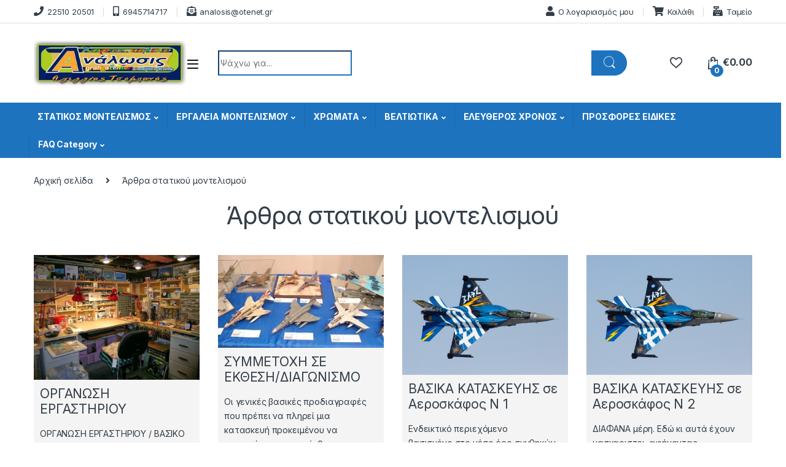

--- FILE ---
content_type: text/html; charset=UTF-8
request_url: https://www.analosis.gr/%CE%AC%CF%81%CE%B8%CF%81%CE%B1-%CF%83%CF%84%CE%B1%CF%84%CE%B9%CE%BA%CE%BF%CF%8D-%CE%BC%CE%BF%CE%BD%CF%84%CE%B5%CE%BB%CE%B9%CF%83%CE%BC%CE%BF%CF%8D/
body_size: 195469
content:
<!DOCTYPE html>
<html lang="el">
<head>
<meta charset="UTF-8">
<meta name="viewport" content="width=device-width, initial-scale=1">
<link rel="profile" href="https://gmpg.org/xfn/11">
<link rel="pingback" href="https://www.analosis.gr/xmlrpc.php">

				<script>document.documentElement.className = document.documentElement.className + ' yes-js js_active js'</script>
			<meta name='robots' content='index, follow, max-image-preview:large, max-snippet:-1, max-video-preview:-1' />
	<style>img:is([sizes="auto" i], [sizes^="auto," i]) { contain-intrinsic-size: 3000px 1500px }</style>
	
	<!-- This site is optimized with the Yoast SEO plugin v26.3 - https://yoast.com/wordpress/plugins/seo/ -->
	<title>Άρθρα στατικού μοντελισμού - Welcome | Analosis Αχιλλέας Τσομπανάς | Μοντελισμός | Χαρτοπωλείο, Γραφική ύλη , Σχολικά , Στατικός Μοντελισμός , italeri , trumpeter ,kinetic models , tamiya , airfix , eduard,heller,hobby boss ,</title>
	<meta name="description" content="χαρτοπωλειο μυτιληνη,χαρτοπωλειο στην μυτιληνη,εντυπα μυτιληνη,εντυπα στην μυτιληνη,πλαστικοποιηση μυτιληνη,πλαστικοποιηση στην μυτιληνη,μπλοκ μυτιληνη,μπλοκ στην μυτιληνη,τετραδια μυτιληνη,τετραδια στην μυτιληνη,είδη δώρου μυτιληνη,είδη δώρου στην μυτιληνη,πινέλα μυτιλήνη,πινέλα στην μυτιλήνη,βιβλία τέχνης μυτιλήνη,βιβλία τέχνης στην μυτιλήνη,μινιατούρες μυτιληνη,μινιατουρες στην μυτιληνη,στρατιοτικες φιγουρες,στρατιοτικες φιγουρες μυτιληνη,στρατιοτικες φιγουρες στην μυτιληνη,στρατιοτικες φιγουρες αεροποριας μυτιληνη,στρατιοτικες φιγουρες ναυτικου μυτιληνη,στρατιοτικες φιγουρες αρματα μυτιληνη,στρατιοτικες φιγουρες πεζικο μυτιληνη,ελικοπτερα μινιατουρες μυτιληνη,ελικοπτερα μινιατουρες στην μυτιληνη,sci-fi μοντέλα μυτιλήνη,sci-fi μινιατούρες μυτιληνη,sci-fi μοντέλα στην μυτιλήνη,sci-fi μινιατουρες στην μυτιληνη,πινελο μοντελισμου μυτιληνη,πινελο μοντελισμου στην μυτιληνη,αερογραφοι μυτιληνη,αερογραφοι στην μυτιληνη,αερογραφοι μοντελισμου μυτιληνη,αερογραφοι μοντελισμου στην μυτιληνη,λειαντικα μυτιληνη,λειαντικα στην μυτιληνη,επιφανεια κοπης μυτιληνη,επιφανεια κοπης στην μυτιληνη,στενσιλ μυτιληνη,μαρκαδοροι μυτιληνη,στενσιλ στην μυτιληνη,μαρκαδοροι στην μυτιληνη,weathering μπογιες μυτιληνη,weathering μπογιες στην μυτιληνη,μπογιες μοντελισμου μυτιληνη,μπογιες μοντελισμου στην μυτιληνη,χρωματα μοντελισμου μυτιληνη,χρωματα μοντελισμου στην μυτιληνη,σκονη μοντελισμου μυτιληνη,σκονη μοντελισμου στην μυτιληνη,ακρυλικη μπογια μυτιληνη,ακρυλικη μπογια στην μυτιληνη,ακρυλικα χρωματα μυτιληνη,ακρυλικα χρωματα στην μυτιληνη,λαδι μοντελισμου μυτιληνη,λαδι μοντελισμου στην μυτιληνη,κολα μοντελισμου μυτιληνη,κολα μοντελισμου στην μυτιληνη,στοκος και υποστρωμα μοντελισμου,σκοκος και υποστρωμα μοντελισμου μυτιληνη,στοκος και υποστρωμα μοντελισμου στην μυτιληνη,διαλυτικα μυτιληνη,διαλυτικα μοντελισμου μυτιληνη,θηκη μοντελου μυτιληνη,θηκη μοντελου στην μυτιληνη,καμβας με ecosol μυτιληνη,καμβας με ecosol στην μυτιληνη,φωτογραφικο με ecosol μυτιληνη,φωτογραφικο με ecosol στην μυτιληνη,μουσαμας με ecosol μυτιληνη,μουσαμας με ecosol στην μυτιληνη,πλαστικοποιηση μυτιληνη,πλαστικοποιηση στην μυτιληνη,βιβλιοδεσια μυτιληνη,βιβλιοδεσια στην μυτιληνη,προσφορές μοντελισμου μυτιληνη,προσφορες σε μινιατουρες μυτιληνη,φιγούρες μυτιληνη" />
	<link rel="canonical" href="https://www.analosis.gr/άρθρα-στατικού-μοντελισμού/" />
	<meta property="og:locale" content="el_GR" />
	<meta property="og:type" content="article" />
	<meta property="og:title" content="Άρθρα στατικού μοντελισμού - Welcome | Analosis Αχιλλέας Τσομπανάς | Μοντελισμός | Χαρτοπωλείο, Γραφική ύλη , Σχολικά , Στατικός Μοντελισμός , italeri , trumpeter ,kinetic models , tamiya , airfix , eduard,heller,hobby boss ," />
	<meta property="og:description" content="χαρτοπωλειο μυτιληνη,χαρτοπωλειο στην μυτιληνη,εντυπα μυτιληνη,εντυπα στην μυτιληνη,πλαστικοποιηση μυτιληνη,πλαστικοποιηση στην μυτιληνη,μπλοκ μυτιληνη,μπλοκ στην μυτιληνη,τετραδια μυτιληνη,τετραδια στην μυτιληνη,είδη δώρου μυτιληνη,είδη δώρου στην μυτιληνη,πινέλα μυτιλήνη,πινέλα στην μυτιλήνη,βιβλία τέχνης μυτιλήνη,βιβλία τέχνης στην μυτιλήνη,μινιατούρες μυτιληνη,μινιατουρες στην μυτιληνη,στρατιοτικες φιγουρες,στρατιοτικες φιγουρες μυτιληνη,στρατιοτικες φιγουρες στην μυτιληνη,στρατιοτικες φιγουρες αεροποριας μυτιληνη,στρατιοτικες φιγουρες ναυτικου μυτιληνη,στρατιοτικες φιγουρες αρματα μυτιληνη,στρατιοτικες φιγουρες πεζικο μυτιληνη,ελικοπτερα μινιατουρες μυτιληνη,ελικοπτερα μινιατουρες στην μυτιληνη,sci-fi μοντέλα μυτιλήνη,sci-fi μινιατούρες μυτιληνη,sci-fi μοντέλα στην μυτιλήνη,sci-fi μινιατουρες στην μυτιληνη,πινελο μοντελισμου μυτιληνη,πινελο μοντελισμου στην μυτιληνη,αερογραφοι μυτιληνη,αερογραφοι στην μυτιληνη,αερογραφοι μοντελισμου μυτιληνη,αερογραφοι μοντελισμου στην μυτιληνη,λειαντικα μυτιληνη,λειαντικα στην μυτιληνη,επιφανεια κοπης μυτιληνη,επιφανεια κοπης στην μυτιληνη,στενσιλ μυτιληνη,μαρκαδοροι μυτιληνη,στενσιλ στην μυτιληνη,μαρκαδοροι στην μυτιληνη,weathering μπογιες μυτιληνη,weathering μπογιες στην μυτιληνη,μπογιες μοντελισμου μυτιληνη,μπογιες μοντελισμου στην μυτιληνη,χρωματα μοντελισμου μυτιληνη,χρωματα μοντελισμου στην μυτιληνη,σκονη μοντελισμου μυτιληνη,σκονη μοντελισμου στην μυτιληνη,ακρυλικη μπογια μυτιληνη,ακρυλικη μπογια στην μυτιληνη,ακρυλικα χρωματα μυτιληνη,ακρυλικα χρωματα στην μυτιληνη,λαδι μοντελισμου μυτιληνη,λαδι μοντελισμου στην μυτιληνη,κολα μοντελισμου μυτιληνη,κολα μοντελισμου στην μυτιληνη,στοκος και υποστρωμα μοντελισμου,σκοκος και υποστρωμα μοντελισμου μυτιληνη,στοκος και υποστρωμα μοντελισμου στην μυτιληνη,διαλυτικα μυτιληνη,διαλυτικα μοντελισμου μυτιληνη,θηκη μοντελου μυτιληνη,θηκη μοντελου στην μυτιληνη,καμβας με ecosol μυτιληνη,καμβας με ecosol στην μυτιληνη,φωτογραφικο με ecosol μυτιληνη,φωτογραφικο με ecosol στην μυτιληνη,μουσαμας με ecosol μυτιληνη,μουσαμας με ecosol στην μυτιληνη,πλαστικοποιηση μυτιληνη,πλαστικοποιηση στην μυτιληνη,βιβλιοδεσια μυτιληνη,βιβλιοδεσια στην μυτιληνη,προσφορές μοντελισμου μυτιληνη,προσφορες σε μινιατουρες μυτιληνη,φιγούρες μυτιληνη" />
	<meta property="og:url" content="https://www.analosis.gr/άρθρα-στατικού-μοντελισμού/" />
	<meta property="og:site_name" content="Welcome | Analosis Αχιλλέας Τσομπανάς | Μοντελισμός | Χαρτοπωλείο, Γραφική ύλη , Σχολικά , Στατικός Μοντελισμός , italeri , trumpeter ,kinetic models , tamiya , airfix , eduard,heller,hobby boss ," />
	<meta property="article:modified_time" content="2021-05-27T08:13:17+00:00" />
	<meta name="twitter:card" content="summary_large_image" />
	<meta name="twitter:label1" content="Εκτιμώμενος χρόνος ανάγνωσης" />
	<meta name="twitter:data1" content="1 λεπτό" />
	<script type="application/ld+json" class="yoast-schema-graph">{"@context":"https://schema.org","@graph":[{"@type":"WebPage","@id":"https://www.analosis.gr/%ce%ac%cf%81%ce%b8%cf%81%ce%b1-%cf%83%cf%84%ce%b1%cf%84%ce%b9%ce%ba%ce%bf%cf%8d-%ce%bc%ce%bf%ce%bd%cf%84%ce%b5%ce%bb%ce%b9%cf%83%ce%bc%ce%bf%cf%8d/","url":"https://www.analosis.gr/%ce%ac%cf%81%ce%b8%cf%81%ce%b1-%cf%83%cf%84%ce%b1%cf%84%ce%b9%ce%ba%ce%bf%cf%8d-%ce%bc%ce%bf%ce%bd%cf%84%ce%b5%ce%bb%ce%b9%cf%83%ce%bc%ce%bf%cf%8d/","name":"Άρθρα στατικού μοντελισμού - Welcome | Analosis Αχιλλέας Τσομπανάς | Μοντελισμός | Χαρτοπωλείο, Γραφική ύλη , Σχολικά , Στατικός Μοντελισμός , italeri , trumpeter ,kinetic models , tamiya , airfix , eduard,heller,hobby boss ,","isPartOf":{"@id":"https://www.analosis.gr/#website"},"datePublished":"2021-05-26T09:20:05+00:00","dateModified":"2021-05-27T08:13:17+00:00","description":"χαρτοπωλειο μυτιληνη,χαρτοπωλειο στην μυτιληνη,εντυπα μυτιληνη,εντυπα στην μυτιληνη,πλαστικοποιηση μυτιληνη,πλαστικοποιηση στην μυτιληνη,μπλοκ μυτιληνη,μπλοκ στην μυτιληνη,τετραδια μυτιληνη,τετραδια στην μυτιληνη,είδη δώρου μυτιληνη,είδη δώρου στην μυτιληνη,πινέλα μυτιλήνη,πινέλα στην μυτιλήνη,βιβλία τέχνης μυτιλήνη,βιβλία τέχνης στην μυτιλήνη,μινιατούρες μυτιληνη,μινιατουρες στην μυτιληνη,στρατιοτικες φιγουρες,στρατιοτικες φιγουρες μυτιληνη,στρατιοτικες φιγουρες στην μυτιληνη,στρατιοτικες φιγουρες αεροποριας μυτιληνη,στρατιοτικες φιγουρες ναυτικου μυτιληνη,στρατιοτικες φιγουρες αρματα μυτιληνη,στρατιοτικες φιγουρες πεζικο μυτιληνη,ελικοπτερα μινιατουρες μυτιληνη,ελικοπτερα μινιατουρες στην μυτιληνη,sci-fi μοντέλα μυτιλήνη,sci-fi μινιατούρες μυτιληνη,sci-fi μοντέλα στην μυτιλήνη,sci-fi μινιατουρες στην μυτιληνη,πινελο μοντελισμου μυτιληνη,πινελο μοντελισμου στην μυτιληνη,αερογραφοι μυτιληνη,αερογραφοι στην μυτιληνη,αερογραφοι μοντελισμου μυτιληνη,αερογραφοι μοντελισμου στην μυτιληνη,λειαντικα μυτιληνη,λειαντικα στην μυτιληνη,επιφανεια κοπης μυτιληνη,επιφανεια κοπης στην μυτιληνη,στενσιλ μυτιληνη,μαρκαδοροι μυτιληνη,στενσιλ στην μυτιληνη,μαρκαδοροι στην μυτιληνη,weathering μπογιες μυτιληνη,weathering μπογιες στην μυτιληνη,μπογιες μοντελισμου μυτιληνη,μπογιες μοντελισμου στην μυτιληνη,χρωματα μοντελισμου μυτιληνη,χρωματα μοντελισμου στην μυτιληνη,σκονη μοντελισμου μυτιληνη,σκονη μοντελισμου στην μυτιληνη,ακρυλικη μπογια μυτιληνη,ακρυλικη μπογια στην μυτιληνη,ακρυλικα χρωματα μυτιληνη,ακρυλικα χρωματα στην μυτιληνη,λαδι μοντελισμου μυτιληνη,λαδι μοντελισμου στην μυτιληνη,κολα μοντελισμου μυτιληνη,κολα μοντελισμου στην μυτιληνη,στοκος και υποστρωμα μοντελισμου,σκοκος και υποστρωμα μοντελισμου μυτιληνη,στοκος και υποστρωμα μοντελισμου στην μυτιληνη,διαλυτικα μυτιληνη,διαλυτικα μοντελισμου μυτιληνη,θηκη μοντελου μυτιληνη,θηκη μοντελου στην μυτιληνη,καμβας με ecosol μυτιληνη,καμβας με ecosol στην μυτιληνη,φωτογραφικο με ecosol μυτιληνη,φωτογραφικο με ecosol στην μυτιληνη,μουσαμας με ecosol μυτιληνη,μουσαμας με ecosol στην μυτιληνη,πλαστικοποιηση μυτιληνη,πλαστικοποιηση στην μυτιληνη,βιβλιοδεσια μυτιληνη,βιβλιοδεσια στην μυτιληνη,προσφορές μοντελισμου μυτιληνη,προσφορες σε μινιατουρες μυτιληνη,φιγούρες μυτιληνη","breadcrumb":{"@id":"https://www.analosis.gr/%ce%ac%cf%81%ce%b8%cf%81%ce%b1-%cf%83%cf%84%ce%b1%cf%84%ce%b9%ce%ba%ce%bf%cf%8d-%ce%bc%ce%bf%ce%bd%cf%84%ce%b5%ce%bb%ce%b9%cf%83%ce%bc%ce%bf%cf%8d/#breadcrumb"},"inLanguage":"el","potentialAction":[{"@type":"ReadAction","target":["https://www.analosis.gr/%ce%ac%cf%81%ce%b8%cf%81%ce%b1-%cf%83%cf%84%ce%b1%cf%84%ce%b9%ce%ba%ce%bf%cf%8d-%ce%bc%ce%bf%ce%bd%cf%84%ce%b5%ce%bb%ce%b9%cf%83%ce%bc%ce%bf%cf%8d/"]}]},{"@type":"BreadcrumbList","@id":"https://www.analosis.gr/%ce%ac%cf%81%ce%b8%cf%81%ce%b1-%cf%83%cf%84%ce%b1%cf%84%ce%b9%ce%ba%ce%bf%cf%8d-%ce%bc%ce%bf%ce%bd%cf%84%ce%b5%ce%bb%ce%b9%cf%83%ce%bc%ce%bf%cf%8d/#breadcrumb","itemListElement":[{"@type":"ListItem","position":1,"name":"Αρχική","item":"https://www.analosis.gr/"},{"@type":"ListItem","position":2,"name":"Άρθρα στατικού μοντελισμού"}]},{"@type":"WebSite","@id":"https://www.analosis.gr/#website","url":"https://www.analosis.gr/","name":"www.analosis.gr","description":"Άλλος ένας ιστότοπος WordPress","publisher":{"@id":"https://www.analosis.gr/#/schema/person/0d8ee7218115a0fb85fba9b1ec5bf242"},"potentialAction":[{"@type":"SearchAction","target":{"@type":"EntryPoint","urlTemplate":"https://www.analosis.gr/?s={search_term_string}"},"query-input":{"@type":"PropertyValueSpecification","valueRequired":true,"valueName":"search_term_string"}}],"inLanguage":"el"},{"@type":["Person","Organization"],"@id":"https://www.analosis.gr/#/schema/person/0d8ee7218115a0fb85fba9b1ec5bf242","name":"ΑΧΙΛΛΕΑΣ ΤΣΟΜΠΑΝΑΣ","image":{"@type":"ImageObject","inLanguage":"el","@id":"https://www.analosis.gr/#/schema/person/image/","url":"https://www.analosis.gr/wp-content/uploads/2021/05/LOGO-ANALOSIS.jpg","contentUrl":"https://www.analosis.gr/wp-content/uploads/2021/05/LOGO-ANALOSIS.jpg","width":341,"height":100,"caption":"ΑΧΙΛΛΕΑΣ ΤΣΟΜΠΑΝΑΣ"},"logo":{"@id":"https://www.analosis.gr/#/schema/person/image/"},"sameAs":["https://www.analosis.gr"]}]}</script>
	<!-- / Yoast SEO plugin. -->


<link rel='dns-prefetch' href='//fonts.googleapis.com' />
<link rel="alternate" type="application/rss+xml" title="Ροή RSS &raquo; Welcome | Analosis Αχιλλέας Τσομπανάς | Μοντελισμός | Χαρτοπωλείο, Γραφική ύλη , Σχολικά , Στατικός Μοντελισμός , italeri , trumpeter ,kinetic models , tamiya , airfix , eduard,heller,hobby boss , " href="https://www.analosis.gr/feed/" />
<script type="text/javascript">
/* <![CDATA[ */
window._wpemojiSettings = {"baseUrl":"https:\/\/s.w.org\/images\/core\/emoji\/16.0.1\/72x72\/","ext":".png","svgUrl":"https:\/\/s.w.org\/images\/core\/emoji\/16.0.1\/svg\/","svgExt":".svg","source":{"concatemoji":"https:\/\/www.analosis.gr\/wp-includes\/js\/wp-emoji-release.min.js?ver=48047682f5c994374aa694c65501dfc0"}};
/*! This file is auto-generated */
!function(s,n){var o,i,e;function c(e){try{var t={supportTests:e,timestamp:(new Date).valueOf()};sessionStorage.setItem(o,JSON.stringify(t))}catch(e){}}function p(e,t,n){e.clearRect(0,0,e.canvas.width,e.canvas.height),e.fillText(t,0,0);var t=new Uint32Array(e.getImageData(0,0,e.canvas.width,e.canvas.height).data),a=(e.clearRect(0,0,e.canvas.width,e.canvas.height),e.fillText(n,0,0),new Uint32Array(e.getImageData(0,0,e.canvas.width,e.canvas.height).data));return t.every(function(e,t){return e===a[t]})}function u(e,t){e.clearRect(0,0,e.canvas.width,e.canvas.height),e.fillText(t,0,0);for(var n=e.getImageData(16,16,1,1),a=0;a<n.data.length;a++)if(0!==n.data[a])return!1;return!0}function f(e,t,n,a){switch(t){case"flag":return n(e,"\ud83c\udff3\ufe0f\u200d\u26a7\ufe0f","\ud83c\udff3\ufe0f\u200b\u26a7\ufe0f")?!1:!n(e,"\ud83c\udde8\ud83c\uddf6","\ud83c\udde8\u200b\ud83c\uddf6")&&!n(e,"\ud83c\udff4\udb40\udc67\udb40\udc62\udb40\udc65\udb40\udc6e\udb40\udc67\udb40\udc7f","\ud83c\udff4\u200b\udb40\udc67\u200b\udb40\udc62\u200b\udb40\udc65\u200b\udb40\udc6e\u200b\udb40\udc67\u200b\udb40\udc7f");case"emoji":return!a(e,"\ud83e\udedf")}return!1}function g(e,t,n,a){var r="undefined"!=typeof WorkerGlobalScope&&self instanceof WorkerGlobalScope?new OffscreenCanvas(300,150):s.createElement("canvas"),o=r.getContext("2d",{willReadFrequently:!0}),i=(o.textBaseline="top",o.font="600 32px Arial",{});return e.forEach(function(e){i[e]=t(o,e,n,a)}),i}function t(e){var t=s.createElement("script");t.src=e,t.defer=!0,s.head.appendChild(t)}"undefined"!=typeof Promise&&(o="wpEmojiSettingsSupports",i=["flag","emoji"],n.supports={everything:!0,everythingExceptFlag:!0},e=new Promise(function(e){s.addEventListener("DOMContentLoaded",e,{once:!0})}),new Promise(function(t){var n=function(){try{var e=JSON.parse(sessionStorage.getItem(o));if("object"==typeof e&&"number"==typeof e.timestamp&&(new Date).valueOf()<e.timestamp+604800&&"object"==typeof e.supportTests)return e.supportTests}catch(e){}return null}();if(!n){if("undefined"!=typeof Worker&&"undefined"!=typeof OffscreenCanvas&&"undefined"!=typeof URL&&URL.createObjectURL&&"undefined"!=typeof Blob)try{var e="postMessage("+g.toString()+"("+[JSON.stringify(i),f.toString(),p.toString(),u.toString()].join(",")+"));",a=new Blob([e],{type:"text/javascript"}),r=new Worker(URL.createObjectURL(a),{name:"wpTestEmojiSupports"});return void(r.onmessage=function(e){c(n=e.data),r.terminate(),t(n)})}catch(e){}c(n=g(i,f,p,u))}t(n)}).then(function(e){for(var t in e)n.supports[t]=e[t],n.supports.everything=n.supports.everything&&n.supports[t],"flag"!==t&&(n.supports.everythingExceptFlag=n.supports.everythingExceptFlag&&n.supports[t]);n.supports.everythingExceptFlag=n.supports.everythingExceptFlag&&!n.supports.flag,n.DOMReady=!1,n.readyCallback=function(){n.DOMReady=!0}}).then(function(){return e}).then(function(){var e;n.supports.everything||(n.readyCallback(),(e=n.source||{}).concatemoji?t(e.concatemoji):e.wpemoji&&e.twemoji&&(t(e.twemoji),t(e.wpemoji)))}))}((window,document),window._wpemojiSettings);
/* ]]> */
</script>
<link rel='stylesheet' id='font-awesome-css' href='https://www.analosis.gr/wp-content/plugins/advanced-product-labels-for-woocommerce/berocket/assets/css/font-awesome.min.css?ver=48047682f5c994374aa694c65501dfc0' type='text/css' media='all' />
<style id='font-awesome-inline-css' type='text/css'>
[data-font="FontAwesome"]:before {font-family: 'FontAwesome' !important;content: attr(data-icon) !important;speak: none !important;font-weight: normal !important;font-variant: normal !important;text-transform: none !important;line-height: 1 !important;font-style: normal !important;-webkit-font-smoothing: antialiased !important;-moz-osx-font-smoothing: grayscale !important;}
</style>
<link rel='stylesheet' id='berocket_products_label_style-css' href='https://www.analosis.gr/wp-content/plugins/advanced-product-labels-for-woocommerce/css/frontend.css?ver=1.2.9.3' type='text/css' media='all' />
<style id='berocket_products_label_style-inline-css' type='text/css'>

        .berocket_better_labels:before,
        .berocket_better_labels:after {
            clear: both;
            content: " ";
            display: block;
        }
        .berocket_better_labels.berocket_better_labels_image {
            position: absolute!important;
            top: 0px!important;
            bottom: 0px!important;
            left: 0px!important;
            right: 0px!important;
            pointer-events: none;
        }
        .berocket_better_labels.berocket_better_labels_image * {
            pointer-events: none;
        }
        .berocket_better_labels.berocket_better_labels_image img,
        .berocket_better_labels.berocket_better_labels_image .fa,
        .berocket_better_labels.berocket_better_labels_image .berocket_color_label,
        .berocket_better_labels.berocket_better_labels_image .berocket_image_background,
        .berocket_better_labels .berocket_better_labels_line .br_alabel,
        .berocket_better_labels .berocket_better_labels_line .br_alabel span {
            pointer-events: all;
        }
        .berocket_better_labels .berocket_color_label,
        .br_alabel .berocket_color_label {
            width: 100%;
            height: 100%;
            display: block;
        }
        .berocket_better_labels .berocket_better_labels_position_left {
            text-align:left;
            float: left;
            clear: left;
        }
        .berocket_better_labels .berocket_better_labels_position_center {
            text-align:center;
        }
        .berocket_better_labels .berocket_better_labels_position_right {
            text-align:right;
            float: right;
            clear: right;
        }
        .berocket_better_labels.berocket_better_labels_label {
            clear: both
        }
        .berocket_better_labels .berocket_better_labels_line {
            line-height: 1px;
        }
        .berocket_better_labels.berocket_better_labels_label .berocket_better_labels_line {
            clear: none;
        }
        .berocket_better_labels .berocket_better_labels_position_left .berocket_better_labels_line {
            clear: left;
        }
        .berocket_better_labels .berocket_better_labels_position_right .berocket_better_labels_line {
            clear: right;
        }
        .berocket_better_labels .berocket_better_labels_line .br_alabel {
            display: inline-block;
            position: relative;
            top: 0!important;
            left: 0!important;
            right: 0!important;
            line-height: 1px;
        }.berocket_better_labels .berocket_better_labels_position {
                display: flex;
                flex-direction: column;
            }
            .berocket_better_labels .berocket_better_labels_position.berocket_better_labels_position_left {
                align-items: start;
            }
            .berocket_better_labels .berocket_better_labels_position.berocket_better_labels_position_right {
                align-items: end;
            }
            .rtl .berocket_better_labels .berocket_better_labels_position.berocket_better_labels_position_left {
                align-items: end;
            }
            .rtl .berocket_better_labels .berocket_better_labels_position.berocket_better_labels_position_right {
                align-items: start;
            }
            .berocket_better_labels .berocket_better_labels_position.berocket_better_labels_position_center {
                align-items: center;
            }
            .berocket_better_labels .berocket_better_labels_position .berocket_better_labels_inline {
                display: flex;
                align-items: start;
            }
</style>
<style id='wp-emoji-styles-inline-css' type='text/css'>

	img.wp-smiley, img.emoji {
		display: inline !important;
		border: none !important;
		box-shadow: none !important;
		height: 1em !important;
		width: 1em !important;
		margin: 0 0.07em !important;
		vertical-align: -0.1em !important;
		background: none !important;
		padding: 0 !important;
	}
</style>
<link rel='stylesheet' id='iris-payments-css-css' href='https://www.analosis.gr/wp-content/plugins/checkout-gateway-iris/assets/css/iris-payment.css?ver=1.0' type='text/css' media='all' />
<link rel='stylesheet' id='dashicons-css' href='https://www.analosis.gr/wp-includes/css/dashicons.min.css?ver=48047682f5c994374aa694c65501dfc0' type='text/css' media='all' />
<style id='dashicons-inline-css' type='text/css'>
[data-font="Dashicons"]:before {font-family: 'Dashicons' !important;content: attr(data-icon) !important;speak: none !important;font-weight: normal !important;font-variant: normal !important;text-transform: none !important;line-height: 1 !important;font-style: normal !important;-webkit-font-smoothing: antialiased !important;-moz-osx-font-smoothing: grayscale !important;}
</style>
<link rel='stylesheet' id='everest-forms-general-css' href='https://www.analosis.gr/wp-content/plugins/everest-forms/assets/css/everest-forms.css?ver=3.4.1' type='text/css' media='all' />
<link rel='stylesheet' id='jquery-intl-tel-input-css' href='https://www.analosis.gr/wp-content/plugins/everest-forms/assets/css/intlTelInput.css?ver=3.4.1' type='text/css' media='all' />
<style id='woocommerce-inline-inline-css' type='text/css'>
.woocommerce form .form-row .required { visibility: visible; }
</style>
<link rel='stylesheet' id='cmplz-general-css' href='https://www.analosis.gr/wp-content/plugins/complianz-gdpr/assets/css/cookieblocker.min.css?ver=1762218939' type='text/css' media='all' />
<link rel='stylesheet' id='brands-styles-css' href='https://www.analosis.gr/wp-content/plugins/woocommerce/assets/css/brands.css?ver=10.3.5' type='text/css' media='all' />
<link rel='stylesheet' id='electro-fonts-css' href='https://fonts.googleapis.com/css2?family=Inter:wght@300;400;600;700&#038;display=swap' type='text/css' media='all' />
<link rel='stylesheet' id='font-electro-css' href='https://www.analosis.gr/wp-content/themes/montelismos-montela-xartika/assets/css/font-electro.css?ver=48047682f5c994374aa694c65501dfc0' type='text/css' media='all' />
<link rel='stylesheet' id='fontawesome-css' href='https://www.analosis.gr/wp-content/themes/montelismos-montela-xartika/assets/vendor/fontawesome/css/all.min.css?ver=48047682f5c994374aa694c65501dfc0' type='text/css' media='all' />
<link rel='stylesheet' id='animate-css-css' href='https://www.analosis.gr/wp-content/themes/montelismos-montela-xartika/assets/vendor/animate.css/animate.min.css?ver=48047682f5c994374aa694c65501dfc0' type='text/css' media='all' />
<link rel='stylesheet' id='jquery-mCustomScrollbar-css' href='https://www.analosis.gr/wp-content/themes/montelismos-montela-xartika/assets/vendor/malihu-custom-scrollbar-plugin/jquery.mCustomScrollbar.css?ver=48047682f5c994374aa694c65501dfc0' type='text/css' media='all' />
<link rel='stylesheet' id='electro-style-css' href='https://www.analosis.gr/wp-content/themes/montelismos-montela-xartika/style.min.css?ver=48047682f5c994374aa694c65501dfc0' type='text/css' media='all' />
<link rel='stylesheet' id='pwb-styles-frontend-css' href='https://www.analosis.gr/wp-content/plugins/perfect-woocommerce-brands/build/frontend/css/style.css?ver=3.6.4' type='text/css' media='all' />
<link rel='stylesheet' id='js_composer_front-css' href='https://www.analosis.gr/wp-content/plugins/js_composer/assets/css/js_composer.min.css?ver=8.6.1' type='text/css' media='all' />
<script type="text/javascript" src="https://www.analosis.gr/wp-includes/js/jquery/jquery.min.js?ver=3.7.1" id="jquery-core-js"></script>
<script type="text/javascript" src="https://www.analosis.gr/wp-includes/js/jquery/jquery-migrate.min.js?ver=3.4.1" id="jquery-migrate-js"></script>
<script type="text/javascript" src="https://www.analosis.gr/wp-content/plugins/woocommerce/assets/js/jquery-blockui/jquery.blockUI.min.js?ver=2.7.0-wc.10.3.5" id="wc-jquery-blockui-js" data-wp-strategy="defer"></script>
<script type="text/javascript" id="wc-add-to-cart-js-extra">
/* <![CDATA[ */
var wc_add_to_cart_params = {"ajax_url":"\/wp-admin\/admin-ajax.php","wc_ajax_url":"\/?wc-ajax=%%endpoint%%","i18n_view_cart":"\u039a\u03b1\u03bb\u03ac\u03b8\u03b9","cart_url":"https:\/\/www.analosis.gr\/cart\/","is_cart":"","cart_redirect_after_add":"no"};
/* ]]> */
</script>
<script type="text/javascript" src="https://www.analosis.gr/wp-content/plugins/woocommerce/assets/js/frontend/add-to-cart.min.js?ver=10.3.5" id="wc-add-to-cart-js" data-wp-strategy="defer"></script>
<script type="text/javascript" src="https://www.analosis.gr/wp-content/plugins/woocommerce/assets/js/js-cookie/js.cookie.min.js?ver=2.1.4-wc.10.3.5" id="wc-js-cookie-js" defer="defer" data-wp-strategy="defer"></script>
<script type="text/javascript" id="woocommerce-js-extra">
/* <![CDATA[ */
var woocommerce_params = {"ajax_url":"\/wp-admin\/admin-ajax.php","wc_ajax_url":"\/?wc-ajax=%%endpoint%%","i18n_password_show":"\u0395\u03bc\u03c6\u03ac\u03bd\u03b9\u03c3\u03b7 \u03c3\u03c5\u03bd\u03b8\u03b7\u03bc\u03b1\u03c4\u03b9\u03ba\u03bf\u03cd","i18n_password_hide":"\u0391\u03c0\u03cc\u03ba\u03c1\u03c5\u03c8\u03b7 \u03c3\u03c5\u03bd\u03b8\u03b7\u03bc\u03b1\u03c4\u03b9\u03ba\u03bf\u03cd"};
/* ]]> */
</script>
<script type="text/javascript" src="https://www.analosis.gr/wp-content/plugins/woocommerce/assets/js/frontend/woocommerce.min.js?ver=10.3.5" id="woocommerce-js" defer="defer" data-wp-strategy="defer"></script>
<script type="text/javascript" src="https://www.analosis.gr/wp-content/plugins/js_composer/assets/js/vendors/woocommerce-add-to-cart.js?ver=8.6.1" id="vc_woocommerce-add-to-cart-js-js"></script>
<script></script><link rel="https://api.w.org/" href="https://www.analosis.gr/wp-json/" /><link rel="alternate" title="JSON" type="application/json" href="https://www.analosis.gr/wp-json/wp/v2/pages/14641" /><link rel="EditURI" type="application/rsd+xml" title="RSD" href="https://www.analosis.gr/xmlrpc.php?rsd" />
<link rel="alternate" title="oEmbed (JSON)" type="application/json+oembed" href="https://www.analosis.gr/wp-json/oembed/1.0/embed?url=https%3A%2F%2Fwww.analosis.gr%2F%25ce%25ac%25cf%2581%25ce%25b8%25cf%2581%25ce%25b1-%25cf%2583%25cf%2584%25ce%25b1%25cf%2584%25ce%25b9%25ce%25ba%25ce%25bf%25cf%258d-%25ce%25bc%25ce%25bf%25ce%25bd%25cf%2584%25ce%25b5%25ce%25bb%25ce%25b9%25cf%2583%25ce%25bc%25ce%25bf%25cf%258d%2F" />
<link rel="alternate" title="oEmbed (XML)" type="text/xml+oembed" href="https://www.analosis.gr/wp-json/oembed/1.0/embed?url=https%3A%2F%2Fwww.analosis.gr%2F%25ce%25ac%25cf%2581%25ce%25b8%25cf%2581%25ce%25b1-%25cf%2583%25cf%2584%25ce%25b1%25cf%2584%25ce%25b9%25ce%25ba%25ce%25bf%25cf%258d-%25ce%25bc%25ce%25bf%25ce%25bd%25cf%2584%25ce%25b5%25ce%25bb%25ce%25b9%25cf%2583%25ce%25bc%25ce%25bf%25cf%258d%2F&#038;format=xml" />
<meta name="generator" content="Redux 4.5.8" /><style>.product .images {position: relative;}</style><style></style><style>
                .lmp_load_more_button.br_lmp_button_settings .lmp_button:hover {
                    background-color: #9999ff!important;
                    color: #111111!important;
                }
                .lmp_load_more_button.br_lmp_prev_settings .lmp_button:hover {
                    background-color: #9999ff!important;
                    color: #111111!important;
                }li.product.lazy, .berocket_lgv_additional_data.lazy{opacity:0;}</style>
<!-- This website runs the Product Feed PRO for WooCommerce by AdTribes.io plugin - version woocommercesea_option_installed_version -->
<!-- Google site verification - Google for WooCommerce -->
<meta name="google-site-verification" content="aWgUQF4ZznS2Irtt9SCpBZWUPj0aSl9xummmeo7Jv1I" />
	<noscript><style>.woocommerce-product-gallery{ opacity: 1 !important; }</style></noscript>
	<meta name="generator" content="Powered by WPBakery Page Builder - drag and drop page builder for WordPress."/>
<style type="text/css" id="custom-background-css">
body.custom-background { background-color: #ffffff; }
</style>
	<meta name="generator" content="Powered by Slider Revolution 6.7.2 - responsive, Mobile-Friendly Slider Plugin for WordPress with comfortable drag and drop interface." />
<script>function setREVStartSize(e){
			//window.requestAnimationFrame(function() {
				window.RSIW = window.RSIW===undefined ? window.innerWidth : window.RSIW;
				window.RSIH = window.RSIH===undefined ? window.innerHeight : window.RSIH;
				try {
					var pw = document.getElementById(e.c).parentNode.offsetWidth,
						newh;
					pw = pw===0 || isNaN(pw) || (e.l=="fullwidth" || e.layout=="fullwidth") ? window.RSIW : pw;
					e.tabw = e.tabw===undefined ? 0 : parseInt(e.tabw);
					e.thumbw = e.thumbw===undefined ? 0 : parseInt(e.thumbw);
					e.tabh = e.tabh===undefined ? 0 : parseInt(e.tabh);
					e.thumbh = e.thumbh===undefined ? 0 : parseInt(e.thumbh);
					e.tabhide = e.tabhide===undefined ? 0 : parseInt(e.tabhide);
					e.thumbhide = e.thumbhide===undefined ? 0 : parseInt(e.thumbhide);
					e.mh = e.mh===undefined || e.mh=="" || e.mh==="auto" ? 0 : parseInt(e.mh,0);
					if(e.layout==="fullscreen" || e.l==="fullscreen")
						newh = Math.max(e.mh,window.RSIH);
					else{
						e.gw = Array.isArray(e.gw) ? e.gw : [e.gw];
						for (var i in e.rl) if (e.gw[i]===undefined || e.gw[i]===0) e.gw[i] = e.gw[i-1];
						e.gh = e.el===undefined || e.el==="" || (Array.isArray(e.el) && e.el.length==0)? e.gh : e.el;
						e.gh = Array.isArray(e.gh) ? e.gh : [e.gh];
						for (var i in e.rl) if (e.gh[i]===undefined || e.gh[i]===0) e.gh[i] = e.gh[i-1];
											
						var nl = new Array(e.rl.length),
							ix = 0,
							sl;
						e.tabw = e.tabhide>=pw ? 0 : e.tabw;
						e.thumbw = e.thumbhide>=pw ? 0 : e.thumbw;
						e.tabh = e.tabhide>=pw ? 0 : e.tabh;
						e.thumbh = e.thumbhide>=pw ? 0 : e.thumbh;
						for (var i in e.rl) nl[i] = e.rl[i]<window.RSIW ? 0 : e.rl[i];
						sl = nl[0];
						for (var i in nl) if (sl>nl[i] && nl[i]>0) { sl = nl[i]; ix=i;}
						var m = pw>(e.gw[ix]+e.tabw+e.thumbw) ? 1 : (pw-(e.tabw+e.thumbw)) / (e.gw[ix]);
						newh =  (e.gh[ix] * m) + (e.tabh + e.thumbh);
					}
					var el = document.getElementById(e.c);
					if (el!==null && el) el.style.height = newh+"px";
					el = document.getElementById(e.c+"_wrapper");
					if (el!==null && el) {
						el.style.height = newh+"px";
						el.style.display = "block";
					}
				} catch(e){
					console.log("Failure at Presize of Slider:" + e)
				}
			//});
		  };</script>
<style type="text/css">
        .footer-call-us .call-us-icon i,
        .header-support-info .support-icon i,
        .header-support-inner .support-icon,
        .widget_electro_products_filter .widget_layered_nav li > a:hover::before,
        .widget_electro_products_filter .widget_layered_nav li > a:focus::before,
        .widget_electro_products_filter .widget_product_categories li > a:hover::before,
        .widget_electro_products_filter .widget_product_categories li > a:focus::before,
        .widget_electro_products_filter .widget_layered_nav li.chosen > a::before,
        .widget_electro_products_filter .widget_product_categories li.current-cat > a::before,
        .features-list .media-left i,
        .secondary-nav>.dropdown.open >a::before,
        .secondary-nav>.dropdown.show >a::before,
        p.stars a,
        .top-bar.top-bar-v1 #menu-top-bar-left.nav-inline .menu-item > a i,
        .handheld-footer .handheld-footer-bar .footer-call-us .call-us-text span,
        .footer-v2 .handheld-footer .handheld-footer-bar .footer-call-us .call-us-text span,
        .top-bar .menu-item.customer-support i {
            color: #1e73be;
        }

        .header-logo svg ellipse,
        .footer-logo svg ellipse{
            fill:#1e73be;
        }

        .primary-nav .nav-inline > .menu-item .dropdown-menu,
        .primary-nav-menu .nav-inline > .menu-item .dropdown-menu,
        .navbar-primary .navbar-nav > .menu-item .dropdown-menu,
        .vertical-menu .menu-item-has-children > .dropdown-menu,
        .departments-menu .menu-item-has-children:hover > .dropdown-menu,
        .top-bar .nav-inline > .menu-item .dropdown-menu,
        .secondary-nav>.dropdown .dropdown-menu,
        .header-v6 .vertical-menu .list-group-item > .dropdown-menu,
        .best-selling-menu .nav-item>ul>li.electro-more-menu-item .dropdown-menu,
        .home-v5-slider .tp-tab.selected .tp-tab-title:before,
        .home-v5-slider .tp-tab.selected .tp-tab-title:after,
        .header-v5 .electro-navigation .departments-menu-v2>.dropdown>.dropdown-menu,
        .product-categories-list-with-header.v2 header .caption .section-title:after,
        .primary-nav-menu .nav-inline >.menu-item .dropdown-menu,
        .dropdown-menu-mini-cart,
        .dropdown-menu-user-account,
        .electro-navbar-primary .nav>.menu-item.menu-item-has-children .dropdown-menu,
        .header-v6 .header-logo-area .departments-menu-v2 .departments-menu-v2-title+.dropdown-menu,
        .departments-menu-v2 .departments-menu-v2-title+.dropdown-menu li.menu-item-has-children .dropdown-menu,
        .secondary-nav-v6 .secondary-nav-v6-inner .sub-menu,
        .secondary-nav-v6 .widget_nav_menu .sub-menu {
            border-top-color: #1e73be;
        }

        .columns-6-1 > ul.products > li.product .thumbnails > a:hover,
        .primary-nav .nav-inline .yamm-fw.open > a::before,
        .columns-6-1>ul.products.product-main-6-1 .electro-wc-product-gallery__wrapper .electro-wc-product-gallery__image.flex-active-slide img,
        .single-product .electro-wc-product-gallery .electro-wc-product-gallery__wrapper .electro-wc-product-gallery__image.flex-active-slide img,
        .products-6-1-with-categories-inner .product-main-6-1 .images .thumbnails a:hover,
        .home-v5-slider .tp-tab.selected .tp-tab-title:after,
        .electro-navbar .departments-menu-v2 .departments-menu-v2-title+.dropdown-menu li.menu-item-has-children>.dropdown-menu,
        .product-main-6-1 .thumbnails>a:focus, .product-main-6-1 .thumbnails>a:hover,
        .product-main-6-1 .thumbnails>a:focus, .product-main-6-1 .thumbnails>a:focus,
        .product-main-6-1 .thumbnails>a:focus>img, .product-main-6-1 .thumbnails>a:hover>img,
        .product-main-6-1 .thumbnails>a:focus>img, .product-main-6-1 .thumbnails>a:focus>img {
            border-bottom-color: #1e73be;
        }

        .navbar-primary,
        .footer-newsletter,
        .button:hover::before,
        li.product:hover .button::before,
        li.product:hover .added_to_cart::before,
        .owl-item .product:hover .button::before,
        .owl-item .product:hover .added_to_cart::before,
        .widget_price_filter .ui-slider .ui-slider-handle,
        .woocommerce-pagination ul.page-numbers > li a.current,
        .woocommerce-pagination ul.page-numbers > li span.current,
        .pagination ul.page-numbers > li a.current,
        .pagination ul.page-numbers > li span.current,
        .owl-dots .owl-dot.active,
        .products-carousel-tabs .nav-link.active::before,
        .deal-progress .progress-bar,
        .products-2-1-2 .nav-link.active::before,
        .products-4-1-4 .nav-link.active::before,
        .da .da-action > a::after,
        .header-v1 .navbar-search .input-group .btn,
        .header-v3 .navbar-search .input-group .btn,
        .header-v6 .navbar-search .input-group .btn,
        .header-v8 .navbar-search .input-group .btn,
        .header-v9 .navbar-search .input-group .btn,
        .vertical-menu > li:first-child,
        .widget.widget_tag_cloud .tagcloud a:hover,
        .widget.widget_tag_cloud .tagcloud a:focus,
        .navbar-mini-cart .cart-items-count,
        .navbar-compare .count,
        .navbar-wishlist .count,
        .wc-tabs > li.active a::before,
        .ec-tabs > li.active a::before,
        .woocommerce-info,
        .woocommerce-noreviews,
        p.no-comments,
        .products-2-1-2 .nav-link:hover::before,
        .products-4-1-4 .nav-link:hover::before,
        .single_add_to_cart_button,
        .section-onsale-product-carousel .onsale-product-carousel .onsale-product .onsale-product-content .deal-cart-button .button,
        .section-onsale-product-carousel .onsale-product-carousel .onsale-product .onsale-product-content .deal-cart-button .added_to_cart,
        .wpb-accordion .vc_tta.vc_general .vc_tta-panel.vc_active .vc_tta-panel-heading .vc_tta-panel-title > a i,
        ul.products > li.product.list-view:not(.list-view-small) .button:hover,
        ul.products > li.product.list-view:not(.list-view-small) .button:focus,
        ul.products > li.product.list-view:not(.list-view-small) .button:active,
        ul.products > li.product.list-view.list-view-small .button:hover::after,
        ul.products > li.product.list-view.list-view-small .button:focus::after,
        ul.products > li.product.list-view.list-view-small .button:active::after,
        .widget_electro_products_carousel_widget .section-products-carousel .owl-nav .owl-prev:hover,
        .widget_electro_products_carousel_widget .section-products-carousel .owl-nav .owl-next:hover,
        .full-color-background .header-v3,
        .full-color-background .header-v4,
        .full-color-background .top-bar,
        .top-bar-v3,
        .pace .pace-progress,
        .electro-handheld-footer-bar ul li a .count,
        .handheld-navigation-wrapper .stuck .navbar-toggler,
        .handheld-navigation-wrapper .stuck button,
        .handheld-navigation-wrapper.toggled .stuck .navbar-toggler,
        .handheld-navigation-wrapper.toggled .stuck button,
        .da .da-action>a::after,
        .demo_store,
        .header-v5 .header-top,
        .handheld-header-v2,
        .handheld-header-v2.stuck,
        #payment .place-order button[type=submit],
        .single-product .product-images-wrapper .woocommerce-product-gallery.electro-carousel-loaded .flex-control-nav li a.flex-active,
        .single-product .product-images-wrapper .electro-wc-product-gallery .flex-control-nav li a.flex-active,
        .single-product .product-images-wrapper .flex-control-nav li a.flex-active,
        .section-onsale-product .savings,
        .section-onsale-product-carousel .savings,
        .columns-6-1>ul.products.product-main-6-1>li.product .electro-wc-product-gallery .flex-control-nav li a.flex-active,
        .products-carousel-tabs-v5 header ul.nav-inline .nav-link.active,
        .products-carousel-tabs-with-deal header ul.nav-inline .nav-link.active,
        section .deals-carousel-inner-block .onsale-product .onsale-product-content .deal-cart-button .added_to_cart,
        section .deals-carousel-inner-block .onsale-product .onsale-product-content .deal-cart-button .button,
        .header-icon-counter,
        .electro-navbar,
        .departments-menu-v2-title,
        section .deals-carousel-inner-block .onsale-product .onsale-product-content .deal-cart-button .added_to_cart,
        section .deals-carousel-inner-block .onsale-product .onsale-product-content .deal-cart-button .button,
        .deal-products-with-featured header,
        .deal-products-with-featured ul.products > li.product.product-featured .savings,
        .mobile-header-v2,
        .mobile-header-v2.stuck,
        .product-categories-list-with-header.v2 header .caption .section-title,
        .product-categories-list-with-header.v2 header .caption .section-title,
        .home-mobile-v2-features-block,
        .show-nav .nav .nav-item.active .nav-link,
        .header-v5,
        .header-v5 .stuck,
        .electro-navbar-primary,
        .navbar-search-input-group .navbar-search-button,
        .da-block .da-action::after,
        .products-6-1 header.show-nav ul.nav .nav-item.active .nav-link,
        ul.products[data-view=list-view].columns-1>li.product .product-loop-footer .button,
        ul.products[data-view=list-view].columns-2>li.product .product-loop-footer .button,
        ul.products[data-view=list-view].columns-3>li.product .product-loop-footer .button,
        ul.products[data-view=list-view].columns-4>li.product .product-loop-footer .button,
        ul.products[data-view=list-view].columns-5>li.product .product-loop-footer .button,
        ul.products[data-view=list-view].columns-6>li.product .product-loop-footer .button,
        ul.products[data-view=list-view].columns-7>li.product .product-loop-footer .button,
        ul.products[data-view=list-view].columns-8>li.product .product-loop-footer .button,
        ul.products[data-view=list-view]>li.product .product-item__footer .add-to-cart-wrap a,
        .products.show-btn>li.product .added_to_cart,
        .products.show-btn>li.product .button,
        .yith-wcqv-button,
        .header-v7 .masthead,
        section.category-icons-carousel-v2,
        .category-icons-carousel .category a:hover .category-icon,
        .products-carousel-banner-vertical-tabs .banners-tabs>.nav a.active,
        .products-carousel-with-timer .deal-countdown-timer,
        .section-onsale-product-carousel-v9 .onsale-product .deal-countdown-timer,
        .dokan-elector-style-active.store-v1 .profile-frame + .dokan-store-tabs > ul li.active a:after,
        .dokan-elector-style-active.store-v5 .profile-frame + .dokan-store-tabs > ul li.active a:after,
        .aws-container .aws-search-form .aws-search-clear,
        div.wpforms-container-full .wpforms-form input[type=submit],
        div.wpforms-container-full .wpforms-form button[type=submit],
        div.wpforms-container-full .wpforms-form .wpforms-page-button,
        .electro-dark .full-color-background .masthead .navbar-search .input-group .btn,
        .electro-dark .electro-navbar-primary .nav>.menu-item:hover>a,
        .electro-dark .masthead .navbar-search .input-group .btn {
            background-color: #1e73be;
        }

        .electro-navbar .departments-menu-v2 .departments-menu-v2-title+.dropdown-menu li.menu-item-has-children>.dropdown-menu,
        .products-carousel-banner-vertical-tabs .banners-tabs>.nav a.active::before {
            border-right-color: #1e73be;
        }

        .hero-action-btn:hover {
            background-color: #1c6aaf !important;
        }

        .hero-action-btn,
        #scrollUp,
        .custom .tp-bullet.selected,
        .home-v1-slider .btn-primary,
        .home-v2-slider .btn-primary,
        .home-v3-slider .btn-primary,
        .electro-dark .show-nav .nav .active .nav-link,
        .electro-dark .full-color-background .masthead .header-icon-counter,
        .electro-dark .full-color-background .masthead .navbar-search .input-group .btn,
        .electro-dark .electro-navbar-primary .nav>.menu-item:hover>a,
        .electro-dark .masthead .navbar-search .input-group .btn {
            background-color: #1e73be !important;
        }

        .departments-menu .departments-menu-dropdown,
        .departments-menu .menu-item-has-children > .dropdown-menu,
        .widget_price_filter .ui-slider .ui-slider-handle:last-child,
        section header h1::after,
        section header .h1::after,
        .products-carousel-tabs .nav-link.active::after,
        section.section-product-cards-carousel header ul.nav .active .nav-link,
        section.section-onsale-product,
        section.section-onsale-product-carousel .onsale-product-carousel,
        .products-2-1-2 .nav-link.active::after,
        .products-4-1-4 .nav-link.active::after,
        .products-6-1 header ul.nav .active .nav-link,
        .header-v1 .navbar-search .input-group .form-control,
        .header-v1 .navbar-search .input-group .input-group-addon,
        .header-v1 .navbar-search .input-group .btn,
        .header-v3 .navbar-search .input-group .form-control,
        .header-v3 .navbar-search .input-group .input-group-addon,
        .header-v3 .navbar-search .input-group .btn,
        .header-v6 .navbar-search .input-group .form-control,
        .header-v6 .navbar-search .input-group .input-group-addon,
        .header-v6 .navbar-search .input-group .btn,
        .header-v8 .navbar-search .input-group .form-control,
        .header-v8 .navbar-search .input-group .input-group-addon,
        .header-v8 .navbar-search .input-group .btn,
        .header-v9 .navbar-search .input-group .form-control,
        .header-v9 .navbar-search .input-group .input-group-addon,
        .header-v9 .navbar-search .input-group .btn,
        .widget.widget_tag_cloud .tagcloud a:hover,
        .widget.widget_tag_cloud .tagcloud a:focus,
        .navbar-primary .navbar-mini-cart .dropdown-menu-mini-cart,
        .woocommerce-checkout h3::after,
        #customer_login h2::after,
        .customer-login-form h2::after,
        .navbar-primary .navbar-mini-cart .dropdown-menu-mini-cart,
        .woocommerce-edit-address form h3::after,
        .edit-account legend::after,
        .woocommerce-account h2::after,
        .address header.title h3::after,
        .addresses header.title h3::after,
        .woocommerce-order-received h2::after,
        .track-order h2::after,
        .wc-tabs > li.active a::after,
        .ec-tabs > li.active a::after,
        .comments-title::after,
        .comment-reply-title::after,
        .pings-title::after,
        #reviews #comments > h2::after,
        .single-product .woocommerce-tabs ~ div.products > h2::after,
        .single-product .electro-tabs ~ div.products > h2::after,
        .single-product .related>h2::after,
        .single-product .up-sells>h2::after,
        .cart-collaterals h2:not(.woocommerce-loop-product__title)::after,
        .footer-widgets .widget-title:after,
        .sidebar .widget-title::after,
        .sidebar-blog .widget-title::after,
        .contact-page-title::after,
        #reviews:not(.electro-advanced-reviews) #comments > h2::after,
        .cpf-type-range .tm-range-picker .noUi-origin .noUi-handle,
        .widget_electro_products_carousel_widget .section-products-carousel .owl-nav .owl-prev:hover,
        .widget_electro_products_carousel_widget .section-products-carousel .owl-nav .owl-next:hover,
        .wpb-accordion .vc_tta.vc_general .vc_tta-panel.vc_active .vc_tta-panel-heading .vc_tta-panel-title > a i,
        .single-product .woocommerce-tabs+section.products>h2::after,
        #payment .place-order button[type=submit],
        .single-product .electro-tabs+section.products>h2::after,
        .deal-products-carousel .deal-products-carousel-inner .deal-products-timer header .section-title:after,
        .deal-products-carousel .deal-products-carousel-inner .deal-countdown > span,
        .deals-carousel-inner-block .onsale-product .onsale-product-content .deal-countdown > span,
        .home-v5-slider .section-onsale-product-v2 .onsale-product .onsale-product-content .deal-countdown > span,
        .products-with-category-image header ul.nav-inline .active .nav-link,
        .products-6-1-with-categories header ul.nav-inline .active .nav-link,
        .products-carousel-tabs-v5 header ul.nav-inline .nav-link:hover,
        .products-carousel-tabs-with-deal header ul.nav-inline .nav-link:hover,
        section.products-carousel-v5 header .nav-inline .active .nav-link,
        .mobile-header-v1 .site-search .widget.widget_product_search form,
        .mobile-header-v1 .site-search .widget.widget_search form,
        .show-nav .nav .nav-item.active .nav-link,
        .departments-menu-v2 .departments-menu-v2-title+.dropdown-menu,
        .navbar-search-input-group .search-field,
        .navbar-search-input-group .custom-select,
        .products-6-1 header.show-nav ul.nav .nav-item.active .nav-link,
        .electro-wide .onsale-product-carousel .onsale-product__inner,
        .electro-wide .section-onsale-product .onsale-product__inner,
        .header-v1 .aws-container .aws-search-field,
        .header-v3 .aws-container .aws-search-field,
        .header-v6 .aws-container .aws-search-field,
        .header-v8 .aws-container .aws-search-field,
        div.wpforms-container-full .wpforms-form input[type=submit],
        div.wpforms-container-full .wpforms-form button[type=submit],
        div.wpforms-container-full .wpforms-form .wpforms-page-button,
        .electro-dark .electro-navbar .navbar-search .input-group .btn,
        .electro-dark .masthead .navbar-search .input-group .btn {
            border-color: #1e73be;
        }

        @media (min-width: 1480px) {
            .onsale-product-carousel .onsale-product__inner {
        		border-color: #1e73be;
        	}
        }

        .widget_price_filter .price_slider_amount .button,
        .dropdown-menu-mini-cart .wc-forward.checkout,
        table.cart .actions .checkout-button,
        .cart-collaterals .cart_totals .wc-proceed-to-checkout a,
        .customer-login-form .button,
        .btn-primary,
        input[type="submit"],
        input.dokan-btn-theme[type="submit"],
        a.dokan-btn-theme, .dokan-btn-theme,
        .sign-in-button,
        .products-carousel-banner-vertical-tabs .banners-tabs .tab-content-inner>a,
        .dokan-store-support-and-follow-wrap .dokan-btn {
          color: #fff;
          background-color: #1e73be;
          border-color: #1e73be;
        }

        .widget_price_filter .price_slider_amount .button:hover,
        .dropdown-menu-mini-cart .wc-forward.checkout:hover,
        table.cart .actions .checkout-button:hover,
        .customer-login-form .button:hover,
        .btn-primary:hover,
        input[type="submit"]:hover,
        input.dokan-btn-theme[type="submit"]:hover,
        a.dokan-btn-theme:hover, .dokan-btn-theme:hover,
        .sign-in-button:hover,
        .products-carousel-banner-vertical-tabs .banners-tabs .tab-content-inner>a:hover,
        .dokan-store-support-and-follow-wrap .dokan-btn:hover {
          color: #fff;
          background-color: #000000;
          border-color: #000000;
        }

        .widget_price_filter .price_slider_amount .button:focus, .widget_price_filter .price_slider_amount .button.focus,
        .dropdown-menu-mini-cart .wc-forward.checkout:focus,
        .dropdown-menu-mini-cart .wc-forward.checkout.focus,
        table.cart .actions .checkout-button:focus,
        table.cart .actions .checkout-button.focus,
        .customer-login-form .button:focus,
        .customer-login-form .button.focus,
        .btn-primary:focus,
        .btn-primary.focus,
        input[type="submit"]:focus,
        input[type="submit"].focus,
        input.dokan-btn-theme[type="submit"]:focus,
        input.dokan-btn-theme[type="submit"].focus,
        a.dokan-btn-theme:focus,
        a.dokan-btn-theme.focus, .dokan-btn-theme:focus, .dokan-btn-theme.focus,
        .sign-in-button:focus,
        .products-carousel-banner-vertical-tabs .banners-tabs .tab-content-inner>a:focus,
        .dokan-store-support-and-follow-wrap .dokan-btn:focus {
          color: #fff;
          background-color: #000000;
          border-color: #000000;
        }

        .widget_price_filter .price_slider_amount .button:active, .widget_price_filter .price_slider_amount .button.active, .open > .widget_price_filter .price_slider_amount .button.dropdown-toggle,
        .dropdown-menu-mini-cart .wc-forward.checkout:active,
        .dropdown-menu-mini-cart .wc-forward.checkout.active, .open >
        .dropdown-menu-mini-cart .wc-forward.checkout.dropdown-toggle,
        table.cart .actions .checkout-button:active,
        table.cart .actions .checkout-button.active, .open >
        table.cart .actions .checkout-button.dropdown-toggle,
        .customer-login-form .button:active,
        .customer-login-form .button.active, .open >
        .customer-login-form .button.dropdown-toggle,
        .btn-primary:active,
        .btn-primary.active, .open >
        .btn-primary.dropdown-toggle,
        input[type="submit"]:active,
        input[type="submit"].active, .open >
        input[type="submit"].dropdown-toggle,
        input.dokan-btn-theme[type="submit"]:active,
        input.dokan-btn-theme[type="submit"].active, .open >
        input.dokan-btn-theme[type="submit"].dropdown-toggle,
        a.dokan-btn-theme:active,
        a.dokan-btn-theme.active, .open >
        a.dokan-btn-theme.dropdown-toggle, .dokan-btn-theme:active, .dokan-btn-theme.active, .open > .dokan-btn-theme.dropdown-toggle {
          color: #fff;
          background-color: #000000;
          border-color: #000000;
          background-image: none;
        }

        .widget_price_filter .price_slider_amount .button:active:hover, .widget_price_filter .price_slider_amount .button:active:focus, .widget_price_filter .price_slider_amount .button:active.focus, .widget_price_filter .price_slider_amount .button.active:hover, .widget_price_filter .price_slider_amount .button.active:focus, .widget_price_filter .price_slider_amount .button.active.focus, .open > .widget_price_filter .price_slider_amount .button.dropdown-toggle:hover, .open > .widget_price_filter .price_slider_amount .button.dropdown-toggle:focus, .open > .widget_price_filter .price_slider_amount .button.dropdown-toggle.focus,
        .dropdown-menu-mini-cart .wc-forward.checkout:active:hover,
        .dropdown-menu-mini-cart .wc-forward.checkout:active:focus,
        .dropdown-menu-mini-cart .wc-forward.checkout:active.focus,
        .dropdown-menu-mini-cart .wc-forward.checkout.active:hover,
        .dropdown-menu-mini-cart .wc-forward.checkout.active:focus,
        .dropdown-menu-mini-cart .wc-forward.checkout.active.focus, .open >
        .dropdown-menu-mini-cart .wc-forward.checkout.dropdown-toggle:hover, .open >
        .dropdown-menu-mini-cart .wc-forward.checkout.dropdown-toggle:focus, .open >
        .dropdown-menu-mini-cart .wc-forward.checkout.dropdown-toggle.focus,
        table.cart .actions .checkout-button:active:hover,
        table.cart .actions .checkout-button:active:focus,
        table.cart .actions .checkout-button:active.focus,
        table.cart .actions .checkout-button.active:hover,
        table.cart .actions .checkout-button.active:focus,
        table.cart .actions .checkout-button.active.focus, .open >
        table.cart .actions .checkout-button.dropdown-toggle:hover, .open >
        table.cart .actions .checkout-button.dropdown-toggle:focus, .open >
        table.cart .actions .checkout-button.dropdown-toggle.focus,
        .customer-login-form .button:active:hover,
        .customer-login-form .button:active:focus,
        .customer-login-form .button:active.focus,
        .customer-login-form .button.active:hover,
        .customer-login-form .button.active:focus,
        .customer-login-form .button.active.focus, .open >
        .customer-login-form .button.dropdown-toggle:hover, .open >
        .customer-login-form .button.dropdown-toggle:focus, .open >
        .customer-login-form .button.dropdown-toggle.focus,
        .btn-primary:active:hover,
        .btn-primary:active:focus,
        .btn-primary:active.focus,
        .btn-primary.active:hover,
        .btn-primary.active:focus,
        .btn-primary.active.focus, .open >
        .btn-primary.dropdown-toggle:hover, .open >
        .btn-primary.dropdown-toggle:focus, .open >
        .btn-primary.dropdown-toggle.focus,
        input[type="submit"]:active:hover,
        input[type="submit"]:active:focus,
        input[type="submit"]:active.focus,
        input[type="submit"].active:hover,
        input[type="submit"].active:focus,
        input[type="submit"].active.focus, .open >
        input[type="submit"].dropdown-toggle:hover, .open >
        input[type="submit"].dropdown-toggle:focus, .open >
        input[type="submit"].dropdown-toggle.focus,
        input.dokan-btn-theme[type="submit"]:active:hover,
        input.dokan-btn-theme[type="submit"]:active:focus,
        input.dokan-btn-theme[type="submit"]:active.focus,
        input.dokan-btn-theme[type="submit"].active:hover,
        input.dokan-btn-theme[type="submit"].active:focus,
        input.dokan-btn-theme[type="submit"].active.focus, .open >
        input.dokan-btn-theme[type="submit"].dropdown-toggle:hover, .open >
        input.dokan-btn-theme[type="submit"].dropdown-toggle:focus, .open >
        input.dokan-btn-theme[type="submit"].dropdown-toggle.focus,
        a.dokan-btn-theme:active:hover,
        a.dokan-btn-theme:active:focus,
        a.dokan-btn-theme:active.focus,
        a.dokan-btn-theme.active:hover,
        a.dokan-btn-theme.active:focus,
        a.dokan-btn-theme.active.focus, .open >
        a.dokan-btn-theme.dropdown-toggle:hover, .open >
        a.dokan-btn-theme.dropdown-toggle:focus, .open >
        a.dokan-btn-theme.dropdown-toggle.focus, .dokan-btn-theme:active:hover, .dokan-btn-theme:active:focus, .dokan-btn-theme:active.focus, .dokan-btn-theme.active:hover, .dokan-btn-theme.active:focus, .dokan-btn-theme.active.focus, .open > .dokan-btn-theme.dropdown-toggle:hover, .open > .dokan-btn-theme.dropdown-toggle:focus, .open > .dokan-btn-theme.dropdown-toggle.focus {
          color: #fff;
          background-color: #144c7d;
          border-color: #0f3a5f;
        }

        .widget_price_filter .price_slider_amount .button.disabled:focus, .widget_price_filter .price_slider_amount .button.disabled.focus, .widget_price_filter .price_slider_amount .button:disabled:focus, .widget_price_filter .price_slider_amount .button:disabled.focus,
        .dropdown-menu-mini-cart .wc-forward.checkout.disabled:focus,
        .dropdown-menu-mini-cart .wc-forward.checkout.disabled.focus,
        .dropdown-menu-mini-cart .wc-forward.checkout:disabled:focus,
        .dropdown-menu-mini-cart .wc-forward.checkout:disabled.focus,
        table.cart .actions .checkout-button.disabled:focus,
        table.cart .actions .checkout-button.disabled.focus,
        table.cart .actions .checkout-button:disabled:focus,
        table.cart .actions .checkout-button:disabled.focus,
        .customer-login-form .button.disabled:focus,
        .customer-login-form .button.disabled.focus,
        .customer-login-form .button:disabled:focus,
        .customer-login-form .button:disabled.focus,
        .btn-primary.disabled:focus,
        .btn-primary.disabled.focus,
        .btn-primary:disabled:focus,
        .btn-primary:disabled.focus,
        input[type="submit"].disabled:focus,
        input[type="submit"].disabled.focus,
        input[type="submit"]:disabled:focus,
        input[type="submit"]:disabled.focus,
        input.dokan-btn-theme[type="submit"].disabled:focus,
        input.dokan-btn-theme[type="submit"].disabled.focus,
        input.dokan-btn-theme[type="submit"]:disabled:focus,
        input.dokan-btn-theme[type="submit"]:disabled.focus,
        a.dokan-btn-theme.disabled:focus,
        a.dokan-btn-theme.disabled.focus,
        a.dokan-btn-theme:disabled:focus,
        a.dokan-btn-theme:disabled.focus, .dokan-btn-theme.disabled:focus, .dokan-btn-theme.disabled.focus, .dokan-btn-theme:disabled:focus, .dokan-btn-theme:disabled.focus {
          background-color: #1e73be;
          border-color: #1e73be;
        }

        .widget_price_filter .price_slider_amount .button.disabled:hover, .widget_price_filter .price_slider_amount .button:disabled:hover,
        .dropdown-menu-mini-cart .wc-forward.checkout.disabled:hover,
        .dropdown-menu-mini-cart .wc-forward.checkout:disabled:hover,
        table.cart .actions .checkout-button.disabled:hover,
        table.cart .actions .checkout-button:disabled:hover,
        .customer-login-form .button.disabled:hover,
        .customer-login-form .button:disabled:hover,
        .btn-primary.disabled:hover,
        .btn-primary:disabled:hover,
        input[type="submit"].disabled:hover,
        input[type="submit"]:disabled:hover,
        input.dokan-btn-theme[type="submit"].disabled:hover,
        input.dokan-btn-theme[type="submit"]:disabled:hover,
        a.dokan-btn-theme.disabled:hover,
        a.dokan-btn-theme:disabled:hover, .dokan-btn-theme.disabled:hover, .dokan-btn-theme:disabled:hover {
          background-color: #1e73be;
          border-color: #1e73be;
        }

        .navbar-primary .navbar-nav > .menu-item > a:hover,
        .navbar-primary .navbar-nav > .menu-item > a:focus,
        .electro-navbar-primary .nav>.menu-item>a:focus,
        .electro-navbar-primary .nav>.menu-item>a:hover  {
            background-color: #1c6aaf;
        }

        .navbar-primary .navbar-nav > .menu-item > a {
            border-color: #1c6aaf;
        }

        .full-color-background .navbar-primary,
        .header-v4 .electro-navbar-primary,
        .header-v4 .electro-navbar-primary {
            border-top-color: #1c6aaf;
        }

        .full-color-background .top-bar .nav-inline .menu-item+.menu-item:before {
            color: #1c6aaf;
        }

        .electro-navbar-primary .nav>.menu-item+.menu-item>a,
        .home-mobile-v2-features-block .features-list .feature+.feature .media {
            border-left-color: #1c6aaf;
        }

        .header-v5 .vertical-menu .list-group-item>.dropdown-menu {
            border-top-color: #1e73be;
        }

        .single-product div.thumbnails-all .synced a,
        .woocommerce-product-gallery .flex-control-thumbs li img.flex-active,
        .columns-6-1>ul.products.product-main-6-1 .flex-control-thumbs li img.flex-active,
        .products-2-1-2 .nav-link:hover::after,
        .products-4-1-4 .nav-link:hover::after,
        .section-onsale-product-carousel .onsale-product-carousel .onsale-product .onsale-product-thumbnails .images .thumbnails a.current,
        .dokan-elector-style-active.store-v1 .profile-frame + .dokan-store-tabs > ul li.active a,
        .dokan-elector-style-active.store-v5 .profile-frame + .dokan-store-tabs > ul li.active a {
            border-bottom-color: #1e73be;
        }

        .home-v1-slider .btn-primary:hover,
        .home-v2-slider .btn-primary:hover,
        .home-v3-slider .btn-primary:hover {
            background-color: #1c6aaf !important;
        }


        /*........Dokan.......*/

        .dokan-dashboard .dokan-dash-sidebar ul.dokan-dashboard-menu li.active,
        .dokan-dashboard .dokan-dash-sidebar ul.dokan-dashboard-menu li:hover,
        .dokan-dashboard .dokan-dash-sidebar ul.dokan-dashboard-menu li:focus,
        .dokan-dashboard .dokan-dash-sidebar ul.dokan-dashboard-menu li.dokan-common-links a:hover,
        .dokan-dashboard .dokan-dash-sidebar ul.dokan-dashboard-menu li.dokan-common-links a:focus,
        .dokan-dashboard .dokan-dash-sidebar ul.dokan-dashboard-menu li.dokan-common-links a.active,
        .dokan-store .pagination-wrap ul.pagination > li a.current,
        .dokan-store .pagination-wrap ul.pagination > li span.current,
        .dokan-dashboard .pagination-wrap ul.pagination > li a.current,
        .dokan-dashboard .pagination-wrap ul.pagination > li span.current,
        .dokan-pagination-container ul.dokan-pagination > li.active > a,
        .dokan-coupon-content .code:hover,
        .dokan-report-wrap ul.dokan_tabs > li.active a::before,
        .dokan-dashboard-header h1.entry-title span.dokan-right a.dokan-btn.dokan-btn-sm {
            background-color: #1e73be;
        }

        .dokan-widget-area .widget .widget-title:after,
        .dokan-report-wrap ul.dokan_tabs > li.active a::after,
        .dokan-dashboard-header h1.entry-title span.dokan-right a.dokan-btn.dokan-btn-sm,
        .dokan-store-sidebar .widget-store-owner .widget-title:after {
            border-color: #1e73be;
        }

        .electro-tabs #tab-seller.electro-tab .tab-content ul.list-unstyled li.seller-name span.details a,
        .dokan-dashboard-header h1.entry-title small a,
        .dokan-orders-content .dokan-orders-area .general-details ul.customer-details li a{
            color: #1e73be;
        }

        .dokan-dashboard-header h1.entry-title small a:hover,
        .dokan-dashboard-header h1.entry-title small a:focus {
            color: #1c6aaf;
        }

        .dokan-store-support-and-follow-wrap .dokan-btn {
            color: #fff!important;
            background-color: #1e73be!important;
        }

        .dokan-store-support-and-follow-wrap .dokan-btn:hover {
            color: #000000!important;
            background-color: #1c6aaf!important;
        }

        .header-v1 .navbar-search .input-group .btn,
        .header-v1 .navbar-search .input-group .hero-action-btn,
        .header-v3 .navbar-search .input-group .btn,
        .header-v3 .navbar-search .input-group .hero-action-btn,
        .header-v6 .navbar-search .input-group .btn,
        .header-v8 .navbar-search .input-group .btn,
        .header-v9 .navbar-search .input-group .btn,
        .navbar-mini-cart .cart-items-count,
        .navbar-compare .count,
        .navbar-wishlist .count,
        .navbar-primary a[data-toggle=dropdown]::after,
        .navbar-primary .navbar-nav .nav-link,
        .vertical-menu>li.list-group-item>a,
        .vertical-menu>li.list-group-item>span,
        .vertical-menu>li.list-group-item.dropdown>a[data-toggle=dropdown-hover],
        .vertical-menu>li.list-group-item.dropdown>a[data-toggle=dropdown],
        .departments-menu>.nav-item .nav-link,
        .customer-login-form .button,
        .dropdown-menu-mini-cart .wc-forward.checkout,
        .widget_price_filter .price_slider_amount .button,
        input[type=submit],
        table.cart .actions .checkout-button,
        .pagination ul.page-numbers>li a.current,
        .pagination ul.page-numbers>li span.current,
        .woocommerce-pagination ul.page-numbers>li a.current,
        .woocommerce-pagination ul.page-numbers>li span.current,
        .footer-newsletter .newsletter-title::before,
        .footer-newsletter .newsletter-marketing-text,
        .footer-newsletter .newsletter-title,
        .top-bar-v3 .nav-inline .menu-item>a,
        .top-bar-v3 .menu-item.customer-support.menu-item>a i,
        .top-bar-v3 .additional-links-label,
        .full-color-background .top-bar .nav-inline .menu-item>a,
        .full-color-background .top-bar .nav-inline .menu-item+.menu-item:before,
        .full-color-background .header-v1 .navbar-nav .nav-link,
        .full-color-background .header-v3 .navbar-nav .nav-link,
        .full-color-background .navbar-primary .navbar-nav>.menu-item>a,
        .full-color-background .navbar-primary .navbar-nav>.menu-item>a:focus,
        .full-color-background .navbar-primary .navbar-nav>.menu-item>a:hover,
        .woocommerce-info,
        .woocommerce-noreviews,
        p.no-comments,
        .woocommerce-info a,
        .woocommerce-info button,
        .woocommerce-noreviews a,
        .woocommerce-noreviews button,
        p.no-comments a,
        p.no-comments button,
        .navbar-primary .navbar-nav > .menu-item >a,
        .navbar-primary .navbar-nav > .menu-item >a:hover,
        .navbar-primary .navbar-nav > .menu-item >a:focus,
        .demo_store,
        .header-v5 .masthead .header-icon>a,
        .header-v4 .masthead .header-icon>a,
        .departments-menu-v2-title,
        .departments-menu-v2-title:focus,
        .departments-menu-v2-title:hover,
        .electro-navbar .header-icon>a,
        .section-onsale-product .savings,
        .section-onsale-product-carousel .savings,
        .electro-navbar-primary .nav>.menu-item>a,
        .header-icon .header-icon-counter,
        .header-v6 .navbar-search .input-group .btn,
        .products-carousel-tabs-v5 header .nav-link.active,
        #payment .place-order .button,
        .deal-products-with-featured header h2,
        .deal-products-with-featured ul.products>li.product.product-featured .savings,
        .deal-products-with-featured header h2:after,
        .deal-products-with-featured header .deal-countdown-timer,
        .deal-products-with-featured header .deal-countdown-timer:before,
        .product-categories-list-with-header.v2 header .caption .section-title,
        .home-mobile-v2-features-block .features-list .media-left i,
        .home-mobile-v2-features-block .features-list .feature,
        .handheld-header-v2 .handheld-header-links .columns-3 a,
        .handheld-header-v2 .off-canvas-navigation-wrapper .navbar-toggler,
        .handheld-header-v2 .off-canvas-navigation-wrapper button,
        .handheld-header-v2 .off-canvas-navigation-wrapper.toggled .navbar-toggler,
        .handheld-header-v2 .off-canvas-navigation-wrapper.toggled button,
        .mobile-header-v2 .handheld-header-links .columns-3 a,
        .mobile-header-v2 .off-canvas-navigation-wrapper .navbar-toggler,
        .mobile-header-v2 .off-canvas-navigation-wrapper button,
        .mobile-header-v2 .off-canvas-navigation-wrapper.toggled .navbar-toggler,
        .mobile-header-v2 .off-canvas-navigation-wrapper.toggled button,
        .mobile-handheld-department ul.nav li a,
        .header-v5 .handheld-header-v2 .handheld-header-links .cart .count,
        .yith-wcqv-button,
        .home-vertical-nav.departments-menu-v2 .vertical-menu-title a,
        .products-carousel-with-timer .deal-countdown-timer,
        .demo_store a,
        div.wpforms-container-full .wpforms-form input[type=submit],
        div.wpforms-container-full .wpforms-form button[type=submit],
        div.wpforms-container-full .wpforms-form .wpforms-page-button,
        .aws-search-form:not(.aws-form-active):not(.aws-processing) .aws-search-clear::after {
            color: #fff;
        }

        .woocommerce-info a:focus,
        .woocommerce-info a:hover,
        .woocommerce-info button:focus,
        .woocommerce-info button:hover,
        .woocommerce-noreviews a:focus,
        .woocommerce-noreviews a:hover,
        .woocommerce-noreviews button:focus,
        .woocommerce-noreviews button:hover,
        p.no-comments a:focus,
        p.no-comments a:hover,
        p.no-comments button:focus,
        p.no-comments button:hover,
        .vertical-menu>li.list-group-item.dropdown>a[data-toggle=dropdown-hover]:hover,
        .vertical-menu>li.list-group-item.dropdown>a[data-toggle=dropdown]:hover,
        .vertical-menu>li.list-group-item.dropdown>a[data-toggle=dropdown-hover]:focus,
        .vertical-menu>li.list-group-item.dropdown>a[data-toggle=dropdown]:focus {
            color: #000000;
        }

        .full-color-background .header-logo path {
            fill:#fff;
        }

        .home-v1-slider .btn-primary,
        .home-v2-slider .btn-primary,
        .home-v3-slider .btn-primary,
        .home-v1-slider .btn-primary:hover,
        .home-v2-slider .btn-primary:hover,
        .home-v3-slider .btn-primary:hover,
        .handheld-navigation-wrapper .stuck .navbar-toggler,
        .handheld-navigation-wrapper .stuck button,
        .handheld-navigation-wrapper.toggled .stuck .navbar-toggler,
        .handheld-navigation-wrapper.toggled .stuck button,
        .header-v5 .masthead .header-icon>a:hover,
        .header-v5 .masthead .header-icon>a:focus,
        .header-v5 .masthead .header-logo-area .navbar-toggler,
        .header-v4 .off-canvas-navigation-wrapper .navbar-toggler,
        .header-v4 .off-canvas-navigation-wrapper button,
        .header-v4 .off-canvas-navigation-wrapper.toggled .navbar-toggler,
        .header-v4 .off-canvas-navigation-wrapper.toggled button,
        .products-carousel-tabs-v5 header .nav-link.active,
        .products-carousel-tabs-with-deal header .nav-link.active {
            color: #fff !important;
        }

        @media (max-width: 575.98px) {
          .electro-wc-product-gallery .electro-wc-product-gallery__image.flex-active-slide a {
                background-color: #1e73be !important;
            }
        }

        @media (max-width: 767px) {
            .show-nav .nav .nav-item.active .nav-link {
                color: #fff;
            }
        }</style>		<style type="text/css" id="wp-custom-css">
			.electro-compact .header-v3.stuck .masthead+.electro-navbar-primary, .header-v3.stuck .masthead+.electro-navbar-primary {
    display: block;
}		</style>
		<noscript><style> .wpb_animate_when_almost_visible { opacity: 1; }</style></noscript>
		<!-- Global site tag (gtag.js) - Google Ads: AW-761175015 - Google for WooCommerce -->
		<script async src="https://www.googletagmanager.com/gtag/js?id=AW-761175015"></script>
		<script>
			window.dataLayer = window.dataLayer || [];
			function gtag() { dataLayer.push(arguments); }
			gtag( 'consent', 'default', {
				analytics_storage: 'denied',
				ad_storage: 'denied',
				ad_user_data: 'denied',
				ad_personalization: 'denied',
				region: ['AT', 'BE', 'BG', 'HR', 'CY', 'CZ', 'DK', 'EE', 'FI', 'FR', 'DE', 'GR', 'HU', 'IS', 'IE', 'IT', 'LV', 'LI', 'LT', 'LU', 'MT', 'NL', 'NO', 'PL', 'PT', 'RO', 'SK', 'SI', 'ES', 'SE', 'GB', 'CH'],
				wait_for_update: 500,
			} );
			gtag('js', new Date());
			gtag('set', 'developer_id.dOGY3NW', true);
			gtag("config", "AW-761175015", { "groups": "GLA", "send_page_view": false });		</script>

		<!-- BestPrice 360º WooCommerce start (1.1.3) -->
		<script type='text/javascript'>
			(function (a, b, c, d, s) {a.__bp360 = c;a[c] = a[c] || function (){(a[c].q = a[c].q || []).push(arguments);};
			s = b.createElement('script'); s.async = true; s.src = d; (b.body || b.head).appendChild(s);})
			(window, document, 'bp', 'https://360.bestprice.gr/360.js');
			
			bp('connect', 'BP-213002-HCUOe5R1nL');
			bp('native', true);
		</script>
		<!-- BestPrice 360º WooCommerce end -->
		</head>

<body data-rsssl=1 class="wp-singular page-template-default page page-id-14641 custom-background wp-theme-montelismos-montela-xartika theme-montelismos-montela-xartika everest-forms-no-js woocommerce-no-js wpb-js-composer js-comp-ver-8.6.1 vc_responsive">
	<script type="text/javascript">
/* <![CDATA[ */
gtag("event", "page_view", {send_to: "GLA"});
/* ]]> */
</script>
<div class="off-canvas-wrapper">
<div id="page" class="hfeed site">
	        <a class="skip-link screen-reader-text visually-hidden" href="#site-navigation">Skip to navigation</a>
        <a class="skip-link screen-reader-text visually-hidden" href="#content">Skip to content</a>
        
        
        <div class="top-bar">
            <div class="container clearfix">
            <ul id="menu-top-left" class="nav nav-inline pull-left electro-animate-dropdown flip"><li id="menu-item-4188" class="menu-item menu-item-type-custom menu-item-object-custom menu-item-4188"><a title="22510 20501" href="tel:00302251020501"><i class="fas fa-phone"></i>22510 20501</a></li>
<li id="menu-item-4189" class="menu-item menu-item-type-custom menu-item-object-custom menu-item-4189"><a title="6945714717" href="tel:00306945714717"><i class="fas fa-mobile-alt"></i>6945714717</a></li>
<li id="menu-item-4190" class="menu-item menu-item-type-custom menu-item-object-custom menu-item-4190"><a title="analosis@otenet.gr" href="mailto:analosis@otenet.gr"><i class="fas fa-envelope-open-text"></i>analosis@otenet.gr</a></li>
</ul><ul id="menu-top-right" class="nav nav-inline pull-right electro-animate-dropdown flip"><li id="menu-item-4185" class="menu-item menu-item-type-post_type menu-item-object-page menu-item-4185"><a title="Ο λογαριασμός μου" href="https://www.analosis.gr/my-account/"><i class="fas fa-user"></i>Ο λογαριασμός μου</a></li>
<li id="menu-item-4187" class="menu-item menu-item-type-post_type menu-item-object-page menu-item-4187"><a title="Καλάθι" href="https://www.analosis.gr/cart/"><i class="fas fa-shopping-cart"></i>Καλάθι</a></li>
<li id="menu-item-4186" class="menu-item menu-item-type-post_type menu-item-object-page menu-item-4186"><a title="Ταμείο" href="https://www.analosis.gr/checkout/"><i class="fas fa-cash-register"></i>Ταμείο</a></li>
</ul>            </div>
        </div><!-- /.top-bar -->

        
	
	<header id="masthead" class="site-header header-v3 stick-this">
		<div class="container hidden-lg-down d-none d-xl-block">
			<div class="masthead row align-items-center"><div class="header-logo-area d-flex justify-content-between align-items-center">			<div class="header-site-branding">
				<a href="https://www.analosis.gr/" class="header-logo-link">
					<img src="https://www.analosis.gr/wp-content/uploads/2021/04/logo_os.jpg" alt="Welcome | Analosis Αχιλλέας Τσομπανάς | Μοντελισμός | Χαρτοπωλείο, Γραφική ύλη , Σχολικά , Στατικός Μοντελισμός , italeri , trumpeter ,kinetic models , tamiya , airfix , eduard,heller,hobby boss , " class="img-header-logo" width="341" height="100" />
				</a>
			</div>
			        <div class="off-canvas-navigation-wrapper ">
            <div class="off-canvas-navbar-toggle-buttons clearfix">
                <button class="navbar-toggler navbar-toggle-hamburger " type="button">
                    <i class="ec ec-menu"></i>
                </button>
                <button class="navbar-toggler navbar-toggle-close " type="button">
                    <i class="ec ec-close-remove"></i>
                </button>
            </div>

            <div class="off-canvas-navigation light" id="default-oc-header">
                <ul id="menu-homemenu2" class="nav nav-inline yamm"><li id="menu-item-4067" class="menu-item menu-item-type-taxonomy menu-item-object-product_cat menu-item-has-children menu-item-4067 dropdown"><a title="ΣΤΑΤΙΚΟΣ ΜΟΝΤΕΛΙΣΜΟΣ" href="https://www.analosis.gr/product-category/%cf%83%cf%84%ce%b1%cf%84%ce%b9%ce%ba%ce%bf%cf%83-%ce%bc%ce%bf%ce%bd%cf%84%ce%b5%ce%bb%ce%b9%cf%83%ce%bc%ce%bf%cf%83/" data-toggle="dropdown" class="dropdown-toggle" aria-haspopup="true">ΣΤΑΤΙΚΟΣ ΜΟΝΤΕΛΙΣΜΟΣ</a>
<ul role="menu" class=" dropdown-menu">
	<li id="menu-item-14489" class="menu-item menu-item-type-taxonomy menu-item-object-product_cat menu-item-has-children menu-item-14489 dropdown-submenu"><a title="ΣΤΑΤΙΚΑ ΠΛΑΣΤΙΚΑ ΜΟΝΤΕΛΑ" href="https://www.analosis.gr/product-category/%cf%83%cf%84%ce%b1%cf%84%ce%b9%ce%ba%ce%bf%cf%83-%ce%bc%ce%bf%ce%bd%cf%84%ce%b5%ce%bb%ce%b9%cf%83%ce%bc%ce%bf%cf%83/%cf%83%cf%84%ce%b1%cf%84%ce%b9%ce%ba%ce%b1-%cf%80%ce%bb%ce%b1%cf%83%cf%84%ce%b9%ce%ba%ce%b1-%ce%bc%ce%bf%ce%bd%cf%84%ce%b5%ce%bb%ce%b1/">ΣΤΑΤΙΚΑ ΠΛΑΣΤΙΚΑ ΜΟΝΤΕΛΑ</a>
	<ul role="menu" class=" dropdown-menu">
		<li id="menu-item-4070" class="menu-item menu-item-type-taxonomy menu-item-object-product_cat menu-item-4070"><a title="1:72 ΚΛΙΜΑΚΑ" href="https://www.analosis.gr/product-category/%cf%83%cf%84%ce%b1%cf%84%ce%b9%ce%ba%ce%bf%cf%83-%ce%bc%ce%bf%ce%bd%cf%84%ce%b5%ce%bb%ce%b9%cf%83%ce%bc%ce%bf%cf%83/%cf%83%cf%84%ce%b1%cf%84%ce%b9%ce%ba%ce%b1-%cf%80%ce%bb%ce%b1%cf%83%cf%84%ce%b9%ce%ba%ce%b1-%ce%bc%ce%bf%ce%bd%cf%84%ce%b5%ce%bb%ce%b1/172-%ce%ba%ce%bb%ce%b9%ce%bc%ce%b1%ce%ba%ce%b1/">1:72 ΚΛΙΜΑΚΑ</a></li>
		<li id="menu-item-4071" class="menu-item menu-item-type-taxonomy menu-item-object-product_cat menu-item-4071"><a title="1:48 ΚΛΙΜΑΚΑ" href="https://www.analosis.gr/product-category/%cf%83%cf%84%ce%b1%cf%84%ce%b9%ce%ba%ce%bf%cf%83-%ce%bc%ce%bf%ce%bd%cf%84%ce%b5%ce%bb%ce%b9%cf%83%ce%bc%ce%bf%cf%83/%cf%83%cf%84%ce%b1%cf%84%ce%b9%ce%ba%ce%b1-%cf%80%ce%bb%ce%b1%cf%83%cf%84%ce%b9%ce%ba%ce%b1-%ce%bc%ce%bf%ce%bd%cf%84%ce%b5%ce%bb%ce%b1/148-%ce%ba%ce%bb%ce%b9%ce%bc%ce%b1%ce%ba%ce%b1/">1:48 ΚΛΙΜΑΚΑ</a></li>
		<li id="menu-item-4072" class="menu-item menu-item-type-taxonomy menu-item-object-product_cat menu-item-4072"><a title="1:32 ΚΛΙΜΑΚΑ" href="https://www.analosis.gr/product-category/%cf%83%cf%84%ce%b1%cf%84%ce%b9%ce%ba%ce%bf%cf%83-%ce%bc%ce%bf%ce%bd%cf%84%ce%b5%ce%bb%ce%b9%cf%83%ce%bc%ce%bf%cf%83/%cf%83%cf%84%ce%b1%cf%84%ce%b9%ce%ba%ce%b1-%cf%80%ce%bb%ce%b1%cf%83%cf%84%ce%b9%ce%ba%ce%b1-%ce%bc%ce%bf%ce%bd%cf%84%ce%b5%ce%bb%ce%b1/132-%ce%ba%ce%bb%ce%b9%ce%bc%ce%b1%ce%ba%ce%b1/">1:32 ΚΛΙΜΑΚΑ</a></li>
		<li id="menu-item-4073" class="menu-item menu-item-type-taxonomy menu-item-object-product_cat menu-item-4073"><a title="1:35 ΚΛΙΜΑΚΑ" href="https://www.analosis.gr/product-category/%cf%83%cf%84%ce%b1%cf%84%ce%b9%ce%ba%ce%bf%cf%83-%ce%bc%ce%bf%ce%bd%cf%84%ce%b5%ce%bb%ce%b9%cf%83%ce%bc%ce%bf%cf%83/%cf%83%cf%84%ce%b1%cf%84%ce%b9%ce%ba%ce%b1-%cf%80%ce%bb%ce%b1%cf%83%cf%84%ce%b9%ce%ba%ce%b1-%ce%bc%ce%bf%ce%bd%cf%84%ce%b5%ce%bb%ce%b1/135-%ce%ba%ce%bb%ce%b9%ce%bc%ce%b1%ce%ba%ce%b1/">1:35 ΚΛΙΜΑΚΑ</a></li>
		<li id="menu-item-4074" class="menu-item menu-item-type-taxonomy menu-item-object-product_cat menu-item-4074"><a title="1:24 ΚΛΙΜΑΚΑ" href="https://www.analosis.gr/product-category/%cf%83%cf%84%ce%b1%cf%84%ce%b9%ce%ba%ce%bf%cf%83-%ce%bc%ce%bf%ce%bd%cf%84%ce%b5%ce%bb%ce%b9%cf%83%ce%bc%ce%bf%cf%83/%cf%83%cf%84%ce%b1%cf%84%ce%b9%ce%ba%ce%b1-%cf%80%ce%bb%ce%b1%cf%83%cf%84%ce%b9%ce%ba%ce%b1-%ce%bc%ce%bf%ce%bd%cf%84%ce%b5%ce%bb%ce%b1/124-%ce%ba%ce%bb%ce%b9%ce%bc%ce%b1%ce%ba%ce%b1/">1:24 ΚΛΙΜΑΚΑ</a></li>
		<li id="menu-item-15251" class="menu-item menu-item-type-taxonomy menu-item-object-product_cat menu-item-15251"><a title="ΔΙΟΡΑΜΑ" href="https://www.analosis.gr/product-category/%cf%87%cf%81%cf%89%ce%bc%ce%b1%cf%84%ce%b1/%ce%b4%ce%b9%ce%bf%cf%81%ce%b1%ce%bc%ce%b1/">ΔΙΟΡΑΜΑ</a></li>
		<li id="menu-item-4076" class="menu-item menu-item-type-taxonomy menu-item-object-product_cat menu-item-4076"><a title="ΦΙΓΟΥΡΕΣ" href="https://www.analosis.gr/product-category/%cf%83%cf%84%ce%b1%cf%84%ce%b9%ce%ba%ce%bf%cf%83-%ce%bc%ce%bf%ce%bd%cf%84%ce%b5%ce%bb%ce%b9%cf%83%ce%bc%ce%bf%cf%83/%cf%83%cf%84%ce%b1%cf%84%ce%b9%ce%ba%ce%b1-%cf%80%ce%bb%ce%b1%cf%83%cf%84%ce%b9%ce%ba%ce%b1-%ce%bc%ce%bf%ce%bd%cf%84%ce%b5%ce%bb%ce%b1/%cf%86%ce%b9%ce%b3%ce%bf%cf%85%cf%81%ce%b5%cf%83/">ΦΙΓΟΥΡΕΣ</a></li>
		<li id="menu-item-4077" class="menu-item menu-item-type-taxonomy menu-item-object-product_cat menu-item-4077"><a title="ΝΑΥΤΙΚΟ" href="https://www.analosis.gr/product-category/%cf%83%cf%84%ce%b1%cf%84%ce%b9%ce%ba%ce%bf%cf%83-%ce%bc%ce%bf%ce%bd%cf%84%ce%b5%ce%bb%ce%b9%cf%83%ce%bc%ce%bf%cf%83/%cf%83%cf%84%ce%b1%cf%84%ce%b9%ce%ba%ce%b1-%cf%80%ce%bb%ce%b1%cf%83%cf%84%ce%b9%ce%ba%ce%b1-%ce%bc%ce%bf%ce%bd%cf%84%ce%b5%ce%bb%ce%b1/%ce%bd%ce%b1%cf%85%cf%84%ce%b9%ce%ba%ce%bf/">ΝΑΥΤΙΚΟ</a></li>
		<li id="menu-item-4075" class="menu-item menu-item-type-taxonomy menu-item-object-product_cat menu-item-4075"><a title="ΕΛΙΚΟΠΤΕΡΑ" href="https://www.analosis.gr/product-category/%cf%83%cf%84%ce%b1%cf%84%ce%b9%ce%ba%ce%bf%cf%83-%ce%bc%ce%bf%ce%bd%cf%84%ce%b5%ce%bb%ce%b9%cf%83%ce%bc%ce%bf%cf%83/%cf%83%cf%84%ce%b1%cf%84%ce%b9%ce%ba%ce%b1-%cf%80%ce%bb%ce%b1%cf%83%cf%84%ce%b9%ce%ba%ce%b1-%ce%bc%ce%bf%ce%bd%cf%84%ce%b5%ce%bb%ce%b1/%ce%b5%ce%bb%ce%b9%ce%ba%ce%bf%cf%80%cf%84%ce%b5%cf%81%ce%b1/">ΕΛΙΚΟΠΤΕΡΑ</a></li>
		<li id="menu-item-4078" class="menu-item menu-item-type-taxonomy menu-item-object-product_cat menu-item-4078"><a title="SPACE &amp; SCI-FI MODELS" href="https://www.analosis.gr/product-category/%cf%83%cf%84%ce%b1%cf%84%ce%b9%ce%ba%ce%bf%cf%83-%ce%bc%ce%bf%ce%bd%cf%84%ce%b5%ce%bb%ce%b9%cf%83%ce%bc%ce%bf%cf%83/%cf%83%cf%84%ce%b1%cf%84%ce%b9%ce%ba%ce%b1-%cf%80%ce%bb%ce%b1%cf%83%cf%84%ce%b9%ce%ba%ce%b1-%ce%bc%ce%bf%ce%bd%cf%84%ce%b5%ce%bb%ce%b1/space-sci-fi/">SPACE &#038; SCI-FI MODELS</a></li>
	</ul>
</li>
	<li id="menu-item-19794" class="menu-item menu-item-type-taxonomy menu-item-object-product_cat menu-item-19794"><a title="ΓΙΑ ΠΑΙΔΙΑ" href="https://www.analosis.gr/product-category/%cf%83%cf%84%ce%b1%cf%84%ce%b9%ce%ba%ce%bf%cf%83-%ce%bc%ce%bf%ce%bd%cf%84%ce%b5%ce%bb%ce%b9%cf%83%ce%bc%ce%bf%cf%83/%ce%b3%ce%b9%ce%b1-%cf%80%ce%b1%ce%b9%ce%b4%ce%b9%ce%b1/">ΓΙΑ ΠΑΙΔΙΑ</a></li>
	<li id="menu-item-4069" class="menu-item menu-item-type-taxonomy menu-item-object-product_cat menu-item-4069"><a title="ΕΛΛΗΝΙΚΑ ΘΕΜΑΤΑ" href="https://www.analosis.gr/product-category/%cf%83%cf%84%ce%b1%cf%84%ce%b9%ce%ba%ce%bf%cf%83-%ce%bc%ce%bf%ce%bd%cf%84%ce%b5%ce%bb%ce%b9%cf%83%ce%bc%ce%bf%cf%83/%cf%83%cf%84%ce%b1%cf%84%ce%b9%ce%ba%ce%b1-%cf%80%ce%bb%ce%b1%cf%83%cf%84%ce%b9%ce%ba%ce%b1-%ce%bc%ce%bf%ce%bd%cf%84%ce%b5%ce%bb%ce%b1/%ce%b5%ce%bb%ce%bb%ce%b7%ce%bd%ce%b9%ce%ba%ce%b1-%ce%b8%ce%b5%ce%bc%ce%b1%cf%84%ce%b1/">ΕΛΛΗΝΙΚΑ ΘΕΜΑΤΑ</a></li>
	<li id="menu-item-4068" class="menu-item menu-item-type-taxonomy menu-item-object-product_cat menu-item-4068"><a title="ΝΕΕΣ ΠΑΡΑΛΑΒΕΣ" href="https://www.analosis.gr/product-category/%cf%83%cf%84%ce%b1%cf%84%ce%b9%ce%ba%ce%bf%cf%83-%ce%bc%ce%bf%ce%bd%cf%84%ce%b5%ce%bb%ce%b9%cf%83%ce%bc%ce%bf%cf%83/%ce%bd%ce%b5%ce%b5%cf%83-%cf%80%ce%b1%cf%81%ce%b1%ce%bb%ce%b1%ce%b2%ce%b5%cf%83/">ΝΕΕΣ ΠΑΡΑΛΑΒΕΣ</a></li>
	<li id="menu-item-5950" class="menu-item menu-item-type-taxonomy menu-item-object-product_cat menu-item-5950"><a title="ΑΝΑΜΕΝΟΝΤΑΙ" href="https://www.analosis.gr/product-category/%cf%83%cf%84%ce%b1%cf%84%ce%b9%ce%ba%ce%bf%cf%83-%ce%bc%ce%bf%ce%bd%cf%84%ce%b5%ce%bb%ce%b9%cf%83%ce%bc%ce%bf%cf%83/%ce%b1%ce%bd%ce%b1%ce%bc%ce%b5%ce%bd%ce%bf%ce%bd%cf%84%ce%b1%ce%b9/">ΑΝΑΜΕΝΟΝΤΑΙ</a></li>
	<li id="menu-item-16754" class="menu-item menu-item-type-taxonomy menu-item-object-product_cat menu-item-16754"><a title="ΚΑΤΑΣΚΕΥΕΣ ΜΑΣ" href="https://www.analosis.gr/product-category/%cf%83%cf%84%ce%b1%cf%84%ce%b9%ce%ba%ce%bf%cf%83-%ce%bc%ce%bf%ce%bd%cf%84%ce%b5%ce%bb%ce%b9%cf%83%ce%bc%ce%bf%cf%83/%ce%ba%ce%b1%cf%84%ce%b1%cf%83%ce%ba%ce%b5%cf%85%ce%b5%cf%83-%ce%bc%ce%b1%cf%83/">ΚΑΤΑΣΚΕΥΕΣ ΜΑΣ</a></li>
	<li id="menu-item-19459" class="menu-item menu-item-type-taxonomy menu-item-object-product_cat menu-item-19459"><a title="ΜΕΛΛΟΝΤΙΚΕΣ ΕΚΔΟΣΕΙΣ" href="https://www.analosis.gr/product-category/%cf%83%cf%84%ce%b1%cf%84%ce%b9%ce%ba%ce%bf%cf%83-%ce%bc%ce%bf%ce%bd%cf%84%ce%b5%ce%bb%ce%b9%cf%83%ce%bc%ce%bf%cf%83/%ce%bc%ce%b5%ce%bb%ce%bb%ce%bf%ce%bd%cf%84%ce%b9%ce%ba%ce%b5%cf%83-%ce%b5%ce%ba%ce%b4%ce%bf%cf%83%ce%b5%ce%b9%cf%83/">ΜΕΛΛΟΝΤΙΚΕΣ ΕΚΔΟΣΕΙΣ</a></li>
</ul>
</li>
<li id="menu-item-4081" class="menu-item menu-item-type-taxonomy menu-item-object-product_cat menu-item-has-children menu-item-4081 dropdown"><a title="ΕΡΓΑΛΕΙΑ ΜΟΝΤΕΛΙΣΜΟΥ" href="https://www.analosis.gr/product-category/%ce%b5%cf%81%ce%b3%ce%b1%ce%bb%ce%b5%ce%b9%ce%b1/" data-toggle="dropdown" class="dropdown-toggle" aria-haspopup="true">ΕΡΓΑΛΕΙΑ ΜΟΝΤΕΛΙΣΜΟΥ</a>
<ul role="menu" class=" dropdown-menu">
	<li id="menu-item-4086" class="menu-item menu-item-type-taxonomy menu-item-object-product_cat menu-item-4086"><a title="ΛΟΙΠΑ ΕΡΓΑΛΕΙΑ" href="https://www.analosis.gr/product-category/%ce%b5%cf%81%ce%b3%ce%b1%ce%bb%ce%b5%ce%b9%ce%b1/%ce%bb%ce%bf%ce%b9%cf%80%ce%b1-%ce%b5%cf%81%ce%b3%ce%b1%ce%bb%ce%b5%ce%b9%ce%b1/">ΛΟΙΠΑ ΕΡΓΑΛΕΙΑ</a></li>
	<li id="menu-item-4084" class="menu-item menu-item-type-taxonomy menu-item-object-product_cat menu-item-4084"><a title="ΕΠΙΦΑΝΕΙΑ ΚΟΠΗΣ" href="https://www.analosis.gr/product-category/%ce%b5%cf%81%ce%b3%ce%b1%ce%bb%ce%b5%ce%b9%ce%b1/%ce%b5%cf%80%ce%b9%cf%86%ce%b1%ce%bd%ce%b5%ce%b9%ce%b1-%ce%ba%ce%bf%cf%80%ce%b7%cf%83/">ΕΠΙΦΑΝΕΙΑ ΚΟΠΗΣ</a></li>
	<li id="menu-item-20924" class="menu-item menu-item-type-taxonomy menu-item-object-product_cat menu-item-20924"><a title="ΔΙΑΤΡΥΣΗ" href="https://www.analosis.gr/product-category/%ce%b5%cf%81%ce%b3%ce%b1%ce%bb%ce%b5%ce%b9%ce%b1/%ce%b4%ce%b9%ce%b1%cf%84%cf%81%cf%85%cf%83%ce%b7/">ΔΙΑΤΡΥΣΗ</a></li>
	<li id="menu-item-4083" class="menu-item menu-item-type-taxonomy menu-item-object-product_cat menu-item-4083"><a title="ΛΕΙΑΝΤΙΚΑ" href="https://www.analosis.gr/product-category/%ce%b5%cf%81%ce%b3%ce%b1%ce%bb%ce%b5%ce%b9%ce%b1/%ce%bb%ce%b5%ce%b9%ce%b1%ce%bd%cf%84%ce%b9%ce%ba%ce%b1/">ΛΕΙΑΝΤΙΚΑ</a></li>
	<li id="menu-item-4087" class="menu-item menu-item-type-taxonomy menu-item-object-product_cat menu-item-4087"><a title="ΠΙΝΕΛΑ" href="https://www.analosis.gr/product-category/%ce%b5%cf%81%ce%b3%ce%b1%ce%bb%ce%b5%ce%b9%ce%b1/%cf%80%ce%b9%ce%bd%ce%b5%ce%bb%ce%b1/">ΠΙΝΕΛΑ</a></li>
	<li id="menu-item-4088" class="menu-item menu-item-type-taxonomy menu-item-object-product_cat menu-item-4088"><a title="ΑΕΡΟΓΡΑΦΟΙ" href="https://www.analosis.gr/product-category/%ce%b5%cf%81%ce%b3%ce%b1%ce%bb%ce%b5%ce%b9%ce%b1/%ce%b1%ce%b5%cf%81%ce%bf%ce%b3%cf%81%ce%b1%cf%86%ce%bf%ce%b9/">ΑΕΡΟΓΡΑΦΟΙ</a></li>
	<li id="menu-item-4085" class="menu-item menu-item-type-taxonomy menu-item-object-product_cat menu-item-4085"><a title="ΣΤΕΝΣΙΛ &amp; ΜΑΡΚ/ΡΟΙ" href="https://www.analosis.gr/product-category/%ce%b5%cf%81%ce%b3%ce%b1%ce%bb%ce%b5%ce%b9%ce%b1/%cf%83%cf%84%ce%b5%ce%bd%cf%83%ce%b9%ce%bb-%ce%bc%ce%b1%cf%81%ce%ba-%cf%81%ce%bf%ce%b9/">ΣΤΕΝΣΙΛ &amp; ΜΑΡΚ/ΡΟΙ</a></li>
</ul>
</li>
<li id="menu-item-4090" class="menu-item menu-item-type-taxonomy menu-item-object-product_cat menu-item-has-children menu-item-4090 dropdown"><a title="ΧΡΩΜΑΤΑ" href="https://www.analosis.gr/product-category/%cf%87%cf%81%cf%89%ce%bc%ce%b1%cf%84%ce%b1/" data-toggle="dropdown" class="dropdown-toggle" aria-haspopup="true">ΧΡΩΜΑΤΑ</a>
<ul role="menu" class=" dropdown-menu">
	<li id="menu-item-4093" class="menu-item menu-item-type-taxonomy menu-item-object-product_cat menu-item-4093"><a title="Mr. Hobby/GSI Creos Gunze Aqueous Hobby Colors" href="https://www.analosis.gr/product-category/%cf%87%cf%81%cf%89%ce%bc%ce%b1%cf%84%ce%b1/mr-hobby-gsi-creos-gunze-aqueous-hobby-colors/">Mr. Hobby/GSI Creos Gunze Aqueous Hobby Colors</a></li>
	<li id="menu-item-4095" class="menu-item menu-item-type-taxonomy menu-item-object-product_cat menu-item-4095"><a title="Mr. Color /GSI Creos Laquer Hobby Colors paints" href="https://www.analosis.gr/product-category/%cf%87%cf%81%cf%89%ce%bc%ce%b1%cf%84%ce%b1/mr-color-gsi-creos-laquer-hobby-colors-paints/">Mr. Color /GSI Creos Laquer Hobby Colors paints</a></li>
	<li id="menu-item-17627" class="menu-item menu-item-type-taxonomy menu-item-object-product_cat menu-item-17627"><a title="ΣΕΤ ΧΡΩΜΑΤΩΝ" href="https://www.analosis.gr/product-category/%cf%87%cf%81%cf%89%ce%bc%ce%b1%cf%84%ce%b1/%cf%83%ce%b5%cf%84-%cf%87%cf%81%cf%89%ce%bc%ce%b1%cf%84%cf%89%ce%bd/">ΣΕΤ ΧΡΩΜΑΤΩΝ</a></li>
	<li id="menu-item-4096" class="menu-item menu-item-type-taxonomy menu-item-object-product_cat menu-item-4096"><a title="Vallejo Model Color Acrylic Paint" href="https://www.analosis.gr/product-category/%cf%87%cf%81%cf%89%ce%bc%ce%b1%cf%84%ce%b1/vallejo-model-color-acrylic-paint/">Vallejo Model Color Acrylic Paint</a></li>
	<li id="menu-item-4092" class="menu-item menu-item-type-taxonomy menu-item-object-product_cat menu-item-4092"><a title="Weathering" href="https://www.analosis.gr/product-category/%cf%87%cf%81%cf%89%ce%bc%ce%b1%cf%84%ce%b1/weathering/">Weathering</a></li>
	<li id="menu-item-4091" class="menu-item menu-item-type-taxonomy menu-item-object-product_cat menu-item-4091"><a title="ΔΙΟΡΑΜΑ" href="https://www.analosis.gr/product-category/%cf%87%cf%81%cf%89%ce%bc%ce%b1%cf%84%ce%b1/%ce%b4%ce%b9%ce%bf%cf%81%ce%b1%ce%bc%ce%b1/">ΔΙΟΡΑΜΑ</a></li>
	<li id="menu-item-4098" class="menu-item menu-item-type-taxonomy menu-item-object-product_cat menu-item-4098"><a title="Ακρυλικά Σωληνάριο" href="https://www.analosis.gr/product-category/%cf%87%cf%81%cf%89%ce%bc%ce%b1%cf%84%ce%b1/%ce%b1%ce%ba%cf%81%cf%85%ce%bb%ce%b9%ce%ba%ce%ac-%cf%83%cf%89%ce%bb%ce%b7%ce%bd%ce%ac%cf%81%ce%b9%ce%bf/">Ακρυλικά Σωληνάριο</a></li>
	<li id="menu-item-4099" class="menu-item menu-item-type-taxonomy menu-item-object-product_cat menu-item-4099"><a title="Λαδιού σωληνάριο" href="https://www.analosis.gr/product-category/%cf%87%cf%81%cf%89%ce%bc%ce%b1%cf%84%ce%b1/%ce%bb%ce%b1%ce%b4%ce%b9%ce%bf%cf%8d-%cf%83%cf%89%ce%bb%ce%b7%ce%bd%ce%ac%cf%81%ce%b9%ce%bf/">Λαδιού σωληνάριο</a></li>
</ul>
</li>
<li id="menu-item-4107" class="menu-item menu-item-type-taxonomy menu-item-object-product_cat menu-item-has-children menu-item-4107 dropdown"><a title="ΒΕΛΤΙΩΤΙΚΑ" href="https://www.analosis.gr/product-category/%ce%b2%ce%b5%ce%bb%cf%84%ce%b9%cf%89%cf%84%ce%b9%ce%ba%ce%b1/" data-toggle="dropdown" class="dropdown-toggle" aria-haspopup="true">ΒΕΛΤΙΩΤΙΚΑ</a>
<ul role="menu" class=" dropdown-menu">
	<li id="menu-item-4108" class="menu-item menu-item-type-taxonomy menu-item-object-product_cat menu-item-4108"><a title="ΚΟΛΛΕΣ" href="https://www.analosis.gr/product-category/%ce%b2%ce%b5%ce%bb%cf%84%ce%b9%cf%89%cf%84%ce%b9%ce%ba%ce%b1/%ce%ba%ce%bf%ce%bb%ce%bb%ce%b5%cf%83/">ΚΟΛΛΕΣ</a></li>
	<li id="menu-item-4109" class="menu-item menu-item-type-taxonomy menu-item-object-product_cat menu-item-4109"><a title="ΣΤΟΚΟΙ &amp; ΥΠΟΣΤΡΩΜΑΤΑ" href="https://www.analosis.gr/product-category/%ce%b2%ce%b5%ce%bb%cf%84%ce%b9%cf%89%cf%84%ce%b9%ce%ba%ce%b1/%cf%83%cf%84%ce%bf%ce%ba%ce%bf%ce%b9-%cf%85%cf%80%ce%bf%cf%83%cf%84%cf%81%cf%89%ce%bc%ce%b1%cf%84%ce%b1/">ΣΤΟΚΟΙ &amp; ΥΠΟΣΤΡΩΜΑΤΑ</a></li>
	<li id="menu-item-4110" class="menu-item menu-item-type-taxonomy menu-item-object-product_cat menu-item-4110"><a title="ΧΑΛΚΟΜΑΝΙΕΣ &amp; ΜΑΣΚΑΡΙΣΜΑ" href="https://www.analosis.gr/product-category/%ce%b2%ce%b5%ce%bb%cf%84%ce%b9%cf%89%cf%84%ce%b9%ce%ba%ce%b1/%cf%87%ce%b1%ce%bb%ce%ba%ce%bf%ce%bc%ce%b1%ce%bd%ce%b9%ce%b5%cf%83-%ce%bc%ce%b1%cf%83%ce%ba%ce%b1%cf%81%ce%b9%cf%83%ce%bc%ce%b1/">ΧΑΛΚΟΜΑΝΙΕΣ &amp; ΜΑΣΚΑΡΙΣΜΑ</a></li>
	<li id="menu-item-4111" class="menu-item menu-item-type-taxonomy menu-item-object-product_cat menu-item-4111"><a title="ΔΙΑΛΥΤΙΚΑ" href="https://www.analosis.gr/product-category/%ce%b2%ce%b5%ce%bb%cf%84%ce%b9%cf%89%cf%84%ce%b9%ce%ba%ce%b1/%ce%b4%ce%b9%ce%b1%ce%bb%cf%85%cf%84%ce%b9%ce%ba%ce%b1/">ΔΙΑΛΥΤΙΚΑ</a></li>
	<li id="menu-item-4112" class="menu-item menu-item-type-taxonomy menu-item-object-product_cat menu-item-4112"><a title="Photoetched and resin" href="https://www.analosis.gr/product-category/%ce%b2%ce%b5%ce%bb%cf%84%ce%b9%cf%89%cf%84%ce%b9%ce%ba%ce%b1/photoetched-and-resin/">Photoetched and resin</a></li>
	<li id="menu-item-4113" class="menu-item menu-item-type-taxonomy menu-item-object-product_cat menu-item-4113"><a title="Evergreen Scale Models" href="https://www.analosis.gr/product-category/%ce%b2%ce%b5%ce%bb%cf%84%ce%b9%cf%89%cf%84%ce%b9%ce%ba%ce%b1/evergreen-scale-models/">Evergreen Scale Models</a></li>
	<li id="menu-item-4114" class="menu-item menu-item-type-taxonomy menu-item-object-product_cat menu-item-4114"><a title="ΘΗΚΕΣ ΜΟΝΤΕΛΩΝ" href="https://www.analosis.gr/product-category/%ce%b2%ce%b5%ce%bb%cf%84%ce%b9%cf%89%cf%84%ce%b9%ce%ba%ce%b1/%ce%b8%ce%b7%ce%ba%ce%b5%cf%83-%ce%bc%ce%bf%ce%bd%cf%84%ce%b5%ce%bb%cf%89%ce%bd/">ΘΗΚΕΣ ΜΟΝΤΕΛΩΝ</a></li>
</ul>
</li>
<li id="menu-item-4059" class="menu-item menu-item-type-taxonomy menu-item-object-product_cat menu-item-has-children menu-item-4059 dropdown"><a title="ΕΛΕΥΘΕΡΟΣ ΧΡΟΝΟΣ" href="https://www.analosis.gr/product-category/%ce%b5%ce%bb%ce%b5%cf%85%ce%b8%ce%b5%cf%81%ce%bf%cf%83-%cf%87%cf%81%ce%bf%ce%bd%ce%bf%cf%83/" data-toggle="dropdown" class="dropdown-toggle" aria-haspopup="true">ΕΛΕΥΘΕΡΟΣ ΧΡΟΝΟΣ</a>
<ul role="menu" class=" dropdown-menu">
	<li id="menu-item-20739" class="menu-item menu-item-type-taxonomy menu-item-object-product_cat menu-item-20739"><a title="Προσφορές Χαρτοπωλείου" href="https://www.analosis.gr/product-category/%ce%b5%ce%bb%ce%b5%cf%85%ce%b8%ce%b5%cf%81%ce%bf%cf%83-%cf%87%cf%81%ce%bf%ce%bd%ce%bf%cf%83/%cf%80%cf%81%ce%bf%cf%83%cf%86%ce%bf%cf%81%ce%ad%cf%82-%cf%87%ce%b1%cf%81%cf%84%ce%bf%cf%80%cf%89%ce%bb%ce%b5%ce%af%ce%bf%cf%85/">Προσφορές Χαρτοπωλείου</a></li>
</ul>
</li>
<li id="menu-item-20277" class="menu-item menu-item-type-taxonomy menu-item-object-product_cat menu-item-20277"><a title="ΠΡΟΣΦΟΡΕΣ ΕΙΔΙΚΕΣ" href="https://www.analosis.gr/product-category/%cf%80%cf%81%ce%bf%cf%83%cf%86%ce%bf%cf%81%ce%b5%cf%83-%ce%b5%ce%b9%ce%b4%ce%b9%ce%ba%ce%b5%cf%83/">ΠΡΟΣΦΟΡΕΣ ΕΙΔΙΚΕΣ</a></li>
<li id="menu-item-20505" class="menu-item menu-item-type-taxonomy menu-item-object-faq_cat menu-item-has-children menu-item-20505 dropdown"><a title="FAQ Category" href="https://www.analosis.gr/faq_cat/faq-category/" data-toggle="dropdown" class="dropdown-toggle" aria-haspopup="true">FAQ Category</a>
<ul role="menu" class=" dropdown-menu">
	<li id="menu-item-20115" class="menu-item menu-item-type-taxonomy menu-item-object-faq_cat menu-item-20115"><a title="ΛΟΓΑΡΙΑΣΜΟΙ" href="https://www.analosis.gr/faq_cat/%ce%bb%ce%bf%ce%b3%ce%b1%cf%81%ce%b9%ce%b1%cf%83%ce%bc%ce%bf%ce%b9/">ΛΟΓΑΡΙΑΣΜΟΙ</a></li>
	<li id="menu-item-20116" class="menu-item menu-item-type-taxonomy menu-item-object-faq_cat menu-item-20116"><a title="ΠΑΡΑΓΓΕΛΙΑ" href="https://www.analosis.gr/faq_cat/%cf%80%ce%b1%cf%81%ce%b1%ce%b3%ce%b3%ce%b5%ce%bb%ce%b9%ce%b1/">ΠΑΡΑΓΓΕΛΙΑ</a></li>
	<li id="menu-item-20114" class="menu-item menu-item-type-taxonomy menu-item-object-faq_cat menu-item-20114"><a title="ΑΓΟΡΕΣ" href="https://www.analosis.gr/faq_cat/%ce%b1%ce%b3%ce%bf%cf%81%ce%b5%cf%83/">ΑΓΟΡΕΣ</a></li>
	<li id="menu-item-20118" class="menu-item menu-item-type-taxonomy menu-item-object-faq_cat menu-item-20118"><a title="ΠΛΗΡΩΜΗ" href="https://www.analosis.gr/faq_cat/%cf%80%ce%bb%ce%b7%cf%81%cf%89%ce%bc%ce%b7/">ΠΛΗΡΩΜΗ</a></li>
	<li id="menu-item-20117" class="menu-item menu-item-type-taxonomy menu-item-object-faq_cat menu-item-20117"><a title="ΠΑΡΑΛΑΒΗ" href="https://www.analosis.gr/faq_cat/%cf%80%ce%b1%cf%81%ce%b1%ce%bb%ce%b1%ce%b2%ce%b7/">ΠΑΡΑΛΑΒΗ</a></li>
	<li id="menu-item-20119" class="menu-item menu-item-type-taxonomy menu-item-object-faq_cat menu-item-20119"><a title="ΤΕΧΝΙΚΗ ΒΟΗΘΕΙΑ" href="https://www.analosis.gr/faq_cat/%cf%84%ce%b5%cf%87%ce%bd%ce%b9%ce%ba%ce%b7-%ce%b2%ce%bf%ce%b7%ce%b8%ce%b5%ce%b9%ce%b1/">ΤΕΧΝΙΚΗ ΒΟΗΘΕΙΑ</a></li>
</ul>
</li>
</ul>            </div>
        </div>
        </div>
<form class="navbar-search" method="get" action="https://www.analosis.gr/" autocomplete="off">
	<label class="sr-only screen-reader-text visually-hidden" for="search">Search for:</label>
	<div class="input-group">
    	<div class="input-search-field">
    		<input type="text" id="search" class="form-control search-field product-search-field" dir="ltr" value="" name="s" placeholder="Ψάχνω για..." autocomplete="off" />
    	</div>
    			<div class="input-group-btn">
			<input type="hidden" id="search-param" name="post_type" value="product" />
			<button type="submit" class="btn btn-secondary"><i class="ec ec-search"></i></button>
		</div>
	</div>
	</form>
<div class="header-icons col-auto d-flex justify-content-end align-items-center"><div class="header-icon" data-toggle="tooltip" data-placement="bottom" data-title="Wishlist">
        <a href="https://www.analosis.gr/%ce%bb%ce%af%cf%83%cf%84%ce%b1-%ce%b5%cf%80%ce%b9%ce%b8%cf%85%ce%bc%ce%b9%cf%8e%ce%bd/">
            <i class="ec ec-favorites"></i>
                    </a>
    </div><div class="header-icon header-icon__cart animate-dropdown dropdown"data-toggle="tooltip" data-placement="bottom" data-title="Cart">
            <a href="https://www.analosis.gr/cart/" data-toggle="dropdown">
                <i class="ec ec-shopping-bag"></i>
                <span class="cart-items-count count header-icon-counter">0</span>
                <span class="cart-items-total-price total-price"><span class="woocommerce-Price-amount amount"><bdi><span class="woocommerce-Price-currencySymbol">&euro;</span>0.00</bdi></span></span>
            </a>
                                <ul class="dropdown-menu dropdown-menu-mini-cart">
                        <li>
                            <div class="widget_shopping_cart_content">
                              

	<p class="woocommerce-mini-cart__empty-message">Κανένα προϊόν στο καλάθι σας.</p>


                            </div>
                        </li>
                    </ul>        </div></div><!-- /.header-icons --></div><div class="electro-navbar-primary electro-animate-dropdown"><div class="container"><ul id="menu-homemenu2-1" class="nav navbar-nav yamm"><li id="menu-item-4067" class="menu-item menu-item-type-taxonomy menu-item-object-product_cat menu-item-has-children menu-item-4067 dropdown"><a title="ΣΤΑΤΙΚΟΣ ΜΟΝΤΕΛΙΣΜΟΣ" href="https://www.analosis.gr/product-category/%cf%83%cf%84%ce%b1%cf%84%ce%b9%ce%ba%ce%bf%cf%83-%ce%bc%ce%bf%ce%bd%cf%84%ce%b5%ce%bb%ce%b9%cf%83%ce%bc%ce%bf%cf%83/" class="dropdown-toggle" aria-haspopup="true" data-hover="dropdown">ΣΤΑΤΙΚΟΣ ΜΟΝΤΕΛΙΣΜΟΣ</a>
<ul role="menu" class=" dropdown-menu">
	<li id="menu-item-14489" class="menu-item menu-item-type-taxonomy menu-item-object-product_cat menu-item-has-children menu-item-14489 dropdown-submenu"><a title="ΣΤΑΤΙΚΑ ΠΛΑΣΤΙΚΑ ΜΟΝΤΕΛΑ" href="https://www.analosis.gr/product-category/%cf%83%cf%84%ce%b1%cf%84%ce%b9%ce%ba%ce%bf%cf%83-%ce%bc%ce%bf%ce%bd%cf%84%ce%b5%ce%bb%ce%b9%cf%83%ce%bc%ce%bf%cf%83/%cf%83%cf%84%ce%b1%cf%84%ce%b9%ce%ba%ce%b1-%cf%80%ce%bb%ce%b1%cf%83%cf%84%ce%b9%ce%ba%ce%b1-%ce%bc%ce%bf%ce%bd%cf%84%ce%b5%ce%bb%ce%b1/">ΣΤΑΤΙΚΑ ΠΛΑΣΤΙΚΑ ΜΟΝΤΕΛΑ</a>
	<ul role="menu" class=" dropdown-menu">
		<li id="menu-item-4070" class="menu-item menu-item-type-taxonomy menu-item-object-product_cat menu-item-4070"><a title="1:72 ΚΛΙΜΑΚΑ" href="https://www.analosis.gr/product-category/%cf%83%cf%84%ce%b1%cf%84%ce%b9%ce%ba%ce%bf%cf%83-%ce%bc%ce%bf%ce%bd%cf%84%ce%b5%ce%bb%ce%b9%cf%83%ce%bc%ce%bf%cf%83/%cf%83%cf%84%ce%b1%cf%84%ce%b9%ce%ba%ce%b1-%cf%80%ce%bb%ce%b1%cf%83%cf%84%ce%b9%ce%ba%ce%b1-%ce%bc%ce%bf%ce%bd%cf%84%ce%b5%ce%bb%ce%b1/172-%ce%ba%ce%bb%ce%b9%ce%bc%ce%b1%ce%ba%ce%b1/">1:72 ΚΛΙΜΑΚΑ</a></li>
		<li id="menu-item-4071" class="menu-item menu-item-type-taxonomy menu-item-object-product_cat menu-item-4071"><a title="1:48 ΚΛΙΜΑΚΑ" href="https://www.analosis.gr/product-category/%cf%83%cf%84%ce%b1%cf%84%ce%b9%ce%ba%ce%bf%cf%83-%ce%bc%ce%bf%ce%bd%cf%84%ce%b5%ce%bb%ce%b9%cf%83%ce%bc%ce%bf%cf%83/%cf%83%cf%84%ce%b1%cf%84%ce%b9%ce%ba%ce%b1-%cf%80%ce%bb%ce%b1%cf%83%cf%84%ce%b9%ce%ba%ce%b1-%ce%bc%ce%bf%ce%bd%cf%84%ce%b5%ce%bb%ce%b1/148-%ce%ba%ce%bb%ce%b9%ce%bc%ce%b1%ce%ba%ce%b1/">1:48 ΚΛΙΜΑΚΑ</a></li>
		<li id="menu-item-4072" class="menu-item menu-item-type-taxonomy menu-item-object-product_cat menu-item-4072"><a title="1:32 ΚΛΙΜΑΚΑ" href="https://www.analosis.gr/product-category/%cf%83%cf%84%ce%b1%cf%84%ce%b9%ce%ba%ce%bf%cf%83-%ce%bc%ce%bf%ce%bd%cf%84%ce%b5%ce%bb%ce%b9%cf%83%ce%bc%ce%bf%cf%83/%cf%83%cf%84%ce%b1%cf%84%ce%b9%ce%ba%ce%b1-%cf%80%ce%bb%ce%b1%cf%83%cf%84%ce%b9%ce%ba%ce%b1-%ce%bc%ce%bf%ce%bd%cf%84%ce%b5%ce%bb%ce%b1/132-%ce%ba%ce%bb%ce%b9%ce%bc%ce%b1%ce%ba%ce%b1/">1:32 ΚΛΙΜΑΚΑ</a></li>
		<li id="menu-item-4073" class="menu-item menu-item-type-taxonomy menu-item-object-product_cat menu-item-4073"><a title="1:35 ΚΛΙΜΑΚΑ" href="https://www.analosis.gr/product-category/%cf%83%cf%84%ce%b1%cf%84%ce%b9%ce%ba%ce%bf%cf%83-%ce%bc%ce%bf%ce%bd%cf%84%ce%b5%ce%bb%ce%b9%cf%83%ce%bc%ce%bf%cf%83/%cf%83%cf%84%ce%b1%cf%84%ce%b9%ce%ba%ce%b1-%cf%80%ce%bb%ce%b1%cf%83%cf%84%ce%b9%ce%ba%ce%b1-%ce%bc%ce%bf%ce%bd%cf%84%ce%b5%ce%bb%ce%b1/135-%ce%ba%ce%bb%ce%b9%ce%bc%ce%b1%ce%ba%ce%b1/">1:35 ΚΛΙΜΑΚΑ</a></li>
		<li id="menu-item-4074" class="menu-item menu-item-type-taxonomy menu-item-object-product_cat menu-item-4074"><a title="1:24 ΚΛΙΜΑΚΑ" href="https://www.analosis.gr/product-category/%cf%83%cf%84%ce%b1%cf%84%ce%b9%ce%ba%ce%bf%cf%83-%ce%bc%ce%bf%ce%bd%cf%84%ce%b5%ce%bb%ce%b9%cf%83%ce%bc%ce%bf%cf%83/%cf%83%cf%84%ce%b1%cf%84%ce%b9%ce%ba%ce%b1-%cf%80%ce%bb%ce%b1%cf%83%cf%84%ce%b9%ce%ba%ce%b1-%ce%bc%ce%bf%ce%bd%cf%84%ce%b5%ce%bb%ce%b1/124-%ce%ba%ce%bb%ce%b9%ce%bc%ce%b1%ce%ba%ce%b1/">1:24 ΚΛΙΜΑΚΑ</a></li>
		<li id="menu-item-15251" class="menu-item menu-item-type-taxonomy menu-item-object-product_cat menu-item-15251"><a title="ΔΙΟΡΑΜΑ" href="https://www.analosis.gr/product-category/%cf%87%cf%81%cf%89%ce%bc%ce%b1%cf%84%ce%b1/%ce%b4%ce%b9%ce%bf%cf%81%ce%b1%ce%bc%ce%b1/">ΔΙΟΡΑΜΑ</a></li>
		<li id="menu-item-4076" class="menu-item menu-item-type-taxonomy menu-item-object-product_cat menu-item-4076"><a title="ΦΙΓΟΥΡΕΣ" href="https://www.analosis.gr/product-category/%cf%83%cf%84%ce%b1%cf%84%ce%b9%ce%ba%ce%bf%cf%83-%ce%bc%ce%bf%ce%bd%cf%84%ce%b5%ce%bb%ce%b9%cf%83%ce%bc%ce%bf%cf%83/%cf%83%cf%84%ce%b1%cf%84%ce%b9%ce%ba%ce%b1-%cf%80%ce%bb%ce%b1%cf%83%cf%84%ce%b9%ce%ba%ce%b1-%ce%bc%ce%bf%ce%bd%cf%84%ce%b5%ce%bb%ce%b1/%cf%86%ce%b9%ce%b3%ce%bf%cf%85%cf%81%ce%b5%cf%83/">ΦΙΓΟΥΡΕΣ</a></li>
		<li id="menu-item-4077" class="menu-item menu-item-type-taxonomy menu-item-object-product_cat menu-item-4077"><a title="ΝΑΥΤΙΚΟ" href="https://www.analosis.gr/product-category/%cf%83%cf%84%ce%b1%cf%84%ce%b9%ce%ba%ce%bf%cf%83-%ce%bc%ce%bf%ce%bd%cf%84%ce%b5%ce%bb%ce%b9%cf%83%ce%bc%ce%bf%cf%83/%cf%83%cf%84%ce%b1%cf%84%ce%b9%ce%ba%ce%b1-%cf%80%ce%bb%ce%b1%cf%83%cf%84%ce%b9%ce%ba%ce%b1-%ce%bc%ce%bf%ce%bd%cf%84%ce%b5%ce%bb%ce%b1/%ce%bd%ce%b1%cf%85%cf%84%ce%b9%ce%ba%ce%bf/">ΝΑΥΤΙΚΟ</a></li>
		<li id="menu-item-4075" class="menu-item menu-item-type-taxonomy menu-item-object-product_cat menu-item-4075"><a title="ΕΛΙΚΟΠΤΕΡΑ" href="https://www.analosis.gr/product-category/%cf%83%cf%84%ce%b1%cf%84%ce%b9%ce%ba%ce%bf%cf%83-%ce%bc%ce%bf%ce%bd%cf%84%ce%b5%ce%bb%ce%b9%cf%83%ce%bc%ce%bf%cf%83/%cf%83%cf%84%ce%b1%cf%84%ce%b9%ce%ba%ce%b1-%cf%80%ce%bb%ce%b1%cf%83%cf%84%ce%b9%ce%ba%ce%b1-%ce%bc%ce%bf%ce%bd%cf%84%ce%b5%ce%bb%ce%b1/%ce%b5%ce%bb%ce%b9%ce%ba%ce%bf%cf%80%cf%84%ce%b5%cf%81%ce%b1/">ΕΛΙΚΟΠΤΕΡΑ</a></li>
		<li id="menu-item-4078" class="menu-item menu-item-type-taxonomy menu-item-object-product_cat menu-item-4078"><a title="SPACE &amp; SCI-FI MODELS" href="https://www.analosis.gr/product-category/%cf%83%cf%84%ce%b1%cf%84%ce%b9%ce%ba%ce%bf%cf%83-%ce%bc%ce%bf%ce%bd%cf%84%ce%b5%ce%bb%ce%b9%cf%83%ce%bc%ce%bf%cf%83/%cf%83%cf%84%ce%b1%cf%84%ce%b9%ce%ba%ce%b1-%cf%80%ce%bb%ce%b1%cf%83%cf%84%ce%b9%ce%ba%ce%b1-%ce%bc%ce%bf%ce%bd%cf%84%ce%b5%ce%bb%ce%b1/space-sci-fi/">SPACE &#038; SCI-FI MODELS</a></li>
	</ul>
</li>
	<li id="menu-item-19794" class="menu-item menu-item-type-taxonomy menu-item-object-product_cat menu-item-19794"><a title="ΓΙΑ ΠΑΙΔΙΑ" href="https://www.analosis.gr/product-category/%cf%83%cf%84%ce%b1%cf%84%ce%b9%ce%ba%ce%bf%cf%83-%ce%bc%ce%bf%ce%bd%cf%84%ce%b5%ce%bb%ce%b9%cf%83%ce%bc%ce%bf%cf%83/%ce%b3%ce%b9%ce%b1-%cf%80%ce%b1%ce%b9%ce%b4%ce%b9%ce%b1/">ΓΙΑ ΠΑΙΔΙΑ</a></li>
	<li id="menu-item-4069" class="menu-item menu-item-type-taxonomy menu-item-object-product_cat menu-item-4069"><a title="ΕΛΛΗΝΙΚΑ ΘΕΜΑΤΑ" href="https://www.analosis.gr/product-category/%cf%83%cf%84%ce%b1%cf%84%ce%b9%ce%ba%ce%bf%cf%83-%ce%bc%ce%bf%ce%bd%cf%84%ce%b5%ce%bb%ce%b9%cf%83%ce%bc%ce%bf%cf%83/%cf%83%cf%84%ce%b1%cf%84%ce%b9%ce%ba%ce%b1-%cf%80%ce%bb%ce%b1%cf%83%cf%84%ce%b9%ce%ba%ce%b1-%ce%bc%ce%bf%ce%bd%cf%84%ce%b5%ce%bb%ce%b1/%ce%b5%ce%bb%ce%bb%ce%b7%ce%bd%ce%b9%ce%ba%ce%b1-%ce%b8%ce%b5%ce%bc%ce%b1%cf%84%ce%b1/">ΕΛΛΗΝΙΚΑ ΘΕΜΑΤΑ</a></li>
	<li id="menu-item-4068" class="menu-item menu-item-type-taxonomy menu-item-object-product_cat menu-item-4068"><a title="ΝΕΕΣ ΠΑΡΑΛΑΒΕΣ" href="https://www.analosis.gr/product-category/%cf%83%cf%84%ce%b1%cf%84%ce%b9%ce%ba%ce%bf%cf%83-%ce%bc%ce%bf%ce%bd%cf%84%ce%b5%ce%bb%ce%b9%cf%83%ce%bc%ce%bf%cf%83/%ce%bd%ce%b5%ce%b5%cf%83-%cf%80%ce%b1%cf%81%ce%b1%ce%bb%ce%b1%ce%b2%ce%b5%cf%83/">ΝΕΕΣ ΠΑΡΑΛΑΒΕΣ</a></li>
	<li id="menu-item-5950" class="menu-item menu-item-type-taxonomy menu-item-object-product_cat menu-item-5950"><a title="ΑΝΑΜΕΝΟΝΤΑΙ" href="https://www.analosis.gr/product-category/%cf%83%cf%84%ce%b1%cf%84%ce%b9%ce%ba%ce%bf%cf%83-%ce%bc%ce%bf%ce%bd%cf%84%ce%b5%ce%bb%ce%b9%cf%83%ce%bc%ce%bf%cf%83/%ce%b1%ce%bd%ce%b1%ce%bc%ce%b5%ce%bd%ce%bf%ce%bd%cf%84%ce%b1%ce%b9/">ΑΝΑΜΕΝΟΝΤΑΙ</a></li>
	<li id="menu-item-16754" class="menu-item menu-item-type-taxonomy menu-item-object-product_cat menu-item-16754"><a title="ΚΑΤΑΣΚΕΥΕΣ ΜΑΣ" href="https://www.analosis.gr/product-category/%cf%83%cf%84%ce%b1%cf%84%ce%b9%ce%ba%ce%bf%cf%83-%ce%bc%ce%bf%ce%bd%cf%84%ce%b5%ce%bb%ce%b9%cf%83%ce%bc%ce%bf%cf%83/%ce%ba%ce%b1%cf%84%ce%b1%cf%83%ce%ba%ce%b5%cf%85%ce%b5%cf%83-%ce%bc%ce%b1%cf%83/">ΚΑΤΑΣΚΕΥΕΣ ΜΑΣ</a></li>
	<li id="menu-item-19459" class="menu-item menu-item-type-taxonomy menu-item-object-product_cat menu-item-19459"><a title="ΜΕΛΛΟΝΤΙΚΕΣ ΕΚΔΟΣΕΙΣ" href="https://www.analosis.gr/product-category/%cf%83%cf%84%ce%b1%cf%84%ce%b9%ce%ba%ce%bf%cf%83-%ce%bc%ce%bf%ce%bd%cf%84%ce%b5%ce%bb%ce%b9%cf%83%ce%bc%ce%bf%cf%83/%ce%bc%ce%b5%ce%bb%ce%bb%ce%bf%ce%bd%cf%84%ce%b9%ce%ba%ce%b5%cf%83-%ce%b5%ce%ba%ce%b4%ce%bf%cf%83%ce%b5%ce%b9%cf%83/">ΜΕΛΛΟΝΤΙΚΕΣ ΕΚΔΟΣΕΙΣ</a></li>
</ul>
</li>
<li id="menu-item-4081" class="menu-item menu-item-type-taxonomy menu-item-object-product_cat menu-item-has-children menu-item-4081 dropdown"><a title="ΕΡΓΑΛΕΙΑ ΜΟΝΤΕΛΙΣΜΟΥ" href="https://www.analosis.gr/product-category/%ce%b5%cf%81%ce%b3%ce%b1%ce%bb%ce%b5%ce%b9%ce%b1/" class="dropdown-toggle" aria-haspopup="true" data-hover="dropdown">ΕΡΓΑΛΕΙΑ ΜΟΝΤΕΛΙΣΜΟΥ</a>
<ul role="menu" class=" dropdown-menu">
	<li id="menu-item-4086" class="menu-item menu-item-type-taxonomy menu-item-object-product_cat menu-item-4086"><a title="ΛΟΙΠΑ ΕΡΓΑΛΕΙΑ" href="https://www.analosis.gr/product-category/%ce%b5%cf%81%ce%b3%ce%b1%ce%bb%ce%b5%ce%b9%ce%b1/%ce%bb%ce%bf%ce%b9%cf%80%ce%b1-%ce%b5%cf%81%ce%b3%ce%b1%ce%bb%ce%b5%ce%b9%ce%b1/">ΛΟΙΠΑ ΕΡΓΑΛΕΙΑ</a></li>
	<li id="menu-item-4084" class="menu-item menu-item-type-taxonomy menu-item-object-product_cat menu-item-4084"><a title="ΕΠΙΦΑΝΕΙΑ ΚΟΠΗΣ" href="https://www.analosis.gr/product-category/%ce%b5%cf%81%ce%b3%ce%b1%ce%bb%ce%b5%ce%b9%ce%b1/%ce%b5%cf%80%ce%b9%cf%86%ce%b1%ce%bd%ce%b5%ce%b9%ce%b1-%ce%ba%ce%bf%cf%80%ce%b7%cf%83/">ΕΠΙΦΑΝΕΙΑ ΚΟΠΗΣ</a></li>
	<li id="menu-item-20924" class="menu-item menu-item-type-taxonomy menu-item-object-product_cat menu-item-20924"><a title="ΔΙΑΤΡΥΣΗ" href="https://www.analosis.gr/product-category/%ce%b5%cf%81%ce%b3%ce%b1%ce%bb%ce%b5%ce%b9%ce%b1/%ce%b4%ce%b9%ce%b1%cf%84%cf%81%cf%85%cf%83%ce%b7/">ΔΙΑΤΡΥΣΗ</a></li>
	<li id="menu-item-4083" class="menu-item menu-item-type-taxonomy menu-item-object-product_cat menu-item-4083"><a title="ΛΕΙΑΝΤΙΚΑ" href="https://www.analosis.gr/product-category/%ce%b5%cf%81%ce%b3%ce%b1%ce%bb%ce%b5%ce%b9%ce%b1/%ce%bb%ce%b5%ce%b9%ce%b1%ce%bd%cf%84%ce%b9%ce%ba%ce%b1/">ΛΕΙΑΝΤΙΚΑ</a></li>
	<li id="menu-item-4087" class="menu-item menu-item-type-taxonomy menu-item-object-product_cat menu-item-4087"><a title="ΠΙΝΕΛΑ" href="https://www.analosis.gr/product-category/%ce%b5%cf%81%ce%b3%ce%b1%ce%bb%ce%b5%ce%b9%ce%b1/%cf%80%ce%b9%ce%bd%ce%b5%ce%bb%ce%b1/">ΠΙΝΕΛΑ</a></li>
	<li id="menu-item-4088" class="menu-item menu-item-type-taxonomy menu-item-object-product_cat menu-item-4088"><a title="ΑΕΡΟΓΡΑΦΟΙ" href="https://www.analosis.gr/product-category/%ce%b5%cf%81%ce%b3%ce%b1%ce%bb%ce%b5%ce%b9%ce%b1/%ce%b1%ce%b5%cf%81%ce%bf%ce%b3%cf%81%ce%b1%cf%86%ce%bf%ce%b9/">ΑΕΡΟΓΡΑΦΟΙ</a></li>
	<li id="menu-item-4085" class="menu-item menu-item-type-taxonomy menu-item-object-product_cat menu-item-4085"><a title="ΣΤΕΝΣΙΛ &amp; ΜΑΡΚ/ΡΟΙ" href="https://www.analosis.gr/product-category/%ce%b5%cf%81%ce%b3%ce%b1%ce%bb%ce%b5%ce%b9%ce%b1/%cf%83%cf%84%ce%b5%ce%bd%cf%83%ce%b9%ce%bb-%ce%bc%ce%b1%cf%81%ce%ba-%cf%81%ce%bf%ce%b9/">ΣΤΕΝΣΙΛ &amp; ΜΑΡΚ/ΡΟΙ</a></li>
</ul>
</li>
<li id="menu-item-4090" class="menu-item menu-item-type-taxonomy menu-item-object-product_cat menu-item-has-children menu-item-4090 dropdown"><a title="ΧΡΩΜΑΤΑ" href="https://www.analosis.gr/product-category/%cf%87%cf%81%cf%89%ce%bc%ce%b1%cf%84%ce%b1/" class="dropdown-toggle" aria-haspopup="true" data-hover="dropdown">ΧΡΩΜΑΤΑ</a>
<ul role="menu" class=" dropdown-menu">
	<li id="menu-item-4093" class="menu-item menu-item-type-taxonomy menu-item-object-product_cat menu-item-4093"><a title="Mr. Hobby/GSI Creos Gunze Aqueous Hobby Colors" href="https://www.analosis.gr/product-category/%cf%87%cf%81%cf%89%ce%bc%ce%b1%cf%84%ce%b1/mr-hobby-gsi-creos-gunze-aqueous-hobby-colors/">Mr. Hobby/GSI Creos Gunze Aqueous Hobby Colors</a></li>
	<li id="menu-item-4095" class="menu-item menu-item-type-taxonomy menu-item-object-product_cat menu-item-4095"><a title="Mr. Color /GSI Creos Laquer Hobby Colors paints" href="https://www.analosis.gr/product-category/%cf%87%cf%81%cf%89%ce%bc%ce%b1%cf%84%ce%b1/mr-color-gsi-creos-laquer-hobby-colors-paints/">Mr. Color /GSI Creos Laquer Hobby Colors paints</a></li>
	<li id="menu-item-17627" class="menu-item menu-item-type-taxonomy menu-item-object-product_cat menu-item-17627"><a title="ΣΕΤ ΧΡΩΜΑΤΩΝ" href="https://www.analosis.gr/product-category/%cf%87%cf%81%cf%89%ce%bc%ce%b1%cf%84%ce%b1/%cf%83%ce%b5%cf%84-%cf%87%cf%81%cf%89%ce%bc%ce%b1%cf%84%cf%89%ce%bd/">ΣΕΤ ΧΡΩΜΑΤΩΝ</a></li>
	<li id="menu-item-4096" class="menu-item menu-item-type-taxonomy menu-item-object-product_cat menu-item-4096"><a title="Vallejo Model Color Acrylic Paint" href="https://www.analosis.gr/product-category/%cf%87%cf%81%cf%89%ce%bc%ce%b1%cf%84%ce%b1/vallejo-model-color-acrylic-paint/">Vallejo Model Color Acrylic Paint</a></li>
	<li id="menu-item-4092" class="menu-item menu-item-type-taxonomy menu-item-object-product_cat menu-item-4092"><a title="Weathering" href="https://www.analosis.gr/product-category/%cf%87%cf%81%cf%89%ce%bc%ce%b1%cf%84%ce%b1/weathering/">Weathering</a></li>
	<li id="menu-item-4091" class="menu-item menu-item-type-taxonomy menu-item-object-product_cat menu-item-4091"><a title="ΔΙΟΡΑΜΑ" href="https://www.analosis.gr/product-category/%cf%87%cf%81%cf%89%ce%bc%ce%b1%cf%84%ce%b1/%ce%b4%ce%b9%ce%bf%cf%81%ce%b1%ce%bc%ce%b1/">ΔΙΟΡΑΜΑ</a></li>
	<li id="menu-item-4098" class="menu-item menu-item-type-taxonomy menu-item-object-product_cat menu-item-4098"><a title="Ακρυλικά Σωληνάριο" href="https://www.analosis.gr/product-category/%cf%87%cf%81%cf%89%ce%bc%ce%b1%cf%84%ce%b1/%ce%b1%ce%ba%cf%81%cf%85%ce%bb%ce%b9%ce%ba%ce%ac-%cf%83%cf%89%ce%bb%ce%b7%ce%bd%ce%ac%cf%81%ce%b9%ce%bf/">Ακρυλικά Σωληνάριο</a></li>
	<li id="menu-item-4099" class="menu-item menu-item-type-taxonomy menu-item-object-product_cat menu-item-4099"><a title="Λαδιού σωληνάριο" href="https://www.analosis.gr/product-category/%cf%87%cf%81%cf%89%ce%bc%ce%b1%cf%84%ce%b1/%ce%bb%ce%b1%ce%b4%ce%b9%ce%bf%cf%8d-%cf%83%cf%89%ce%bb%ce%b7%ce%bd%ce%ac%cf%81%ce%b9%ce%bf/">Λαδιού σωληνάριο</a></li>
</ul>
</li>
<li id="menu-item-4107" class="menu-item menu-item-type-taxonomy menu-item-object-product_cat menu-item-has-children menu-item-4107 dropdown"><a title="ΒΕΛΤΙΩΤΙΚΑ" href="https://www.analosis.gr/product-category/%ce%b2%ce%b5%ce%bb%cf%84%ce%b9%cf%89%cf%84%ce%b9%ce%ba%ce%b1/" class="dropdown-toggle" aria-haspopup="true" data-hover="dropdown">ΒΕΛΤΙΩΤΙΚΑ</a>
<ul role="menu" class=" dropdown-menu">
	<li id="menu-item-4108" class="menu-item menu-item-type-taxonomy menu-item-object-product_cat menu-item-4108"><a title="ΚΟΛΛΕΣ" href="https://www.analosis.gr/product-category/%ce%b2%ce%b5%ce%bb%cf%84%ce%b9%cf%89%cf%84%ce%b9%ce%ba%ce%b1/%ce%ba%ce%bf%ce%bb%ce%bb%ce%b5%cf%83/">ΚΟΛΛΕΣ</a></li>
	<li id="menu-item-4109" class="menu-item menu-item-type-taxonomy menu-item-object-product_cat menu-item-4109"><a title="ΣΤΟΚΟΙ &amp; ΥΠΟΣΤΡΩΜΑΤΑ" href="https://www.analosis.gr/product-category/%ce%b2%ce%b5%ce%bb%cf%84%ce%b9%cf%89%cf%84%ce%b9%ce%ba%ce%b1/%cf%83%cf%84%ce%bf%ce%ba%ce%bf%ce%b9-%cf%85%cf%80%ce%bf%cf%83%cf%84%cf%81%cf%89%ce%bc%ce%b1%cf%84%ce%b1/">ΣΤΟΚΟΙ &amp; ΥΠΟΣΤΡΩΜΑΤΑ</a></li>
	<li id="menu-item-4110" class="menu-item menu-item-type-taxonomy menu-item-object-product_cat menu-item-4110"><a title="ΧΑΛΚΟΜΑΝΙΕΣ &amp; ΜΑΣΚΑΡΙΣΜΑ" href="https://www.analosis.gr/product-category/%ce%b2%ce%b5%ce%bb%cf%84%ce%b9%cf%89%cf%84%ce%b9%ce%ba%ce%b1/%cf%87%ce%b1%ce%bb%ce%ba%ce%bf%ce%bc%ce%b1%ce%bd%ce%b9%ce%b5%cf%83-%ce%bc%ce%b1%cf%83%ce%ba%ce%b1%cf%81%ce%b9%cf%83%ce%bc%ce%b1/">ΧΑΛΚΟΜΑΝΙΕΣ &amp; ΜΑΣΚΑΡΙΣΜΑ</a></li>
	<li id="menu-item-4111" class="menu-item menu-item-type-taxonomy menu-item-object-product_cat menu-item-4111"><a title="ΔΙΑΛΥΤΙΚΑ" href="https://www.analosis.gr/product-category/%ce%b2%ce%b5%ce%bb%cf%84%ce%b9%cf%89%cf%84%ce%b9%ce%ba%ce%b1/%ce%b4%ce%b9%ce%b1%ce%bb%cf%85%cf%84%ce%b9%ce%ba%ce%b1/">ΔΙΑΛΥΤΙΚΑ</a></li>
	<li id="menu-item-4112" class="menu-item menu-item-type-taxonomy menu-item-object-product_cat menu-item-4112"><a title="Photoetched and resin" href="https://www.analosis.gr/product-category/%ce%b2%ce%b5%ce%bb%cf%84%ce%b9%cf%89%cf%84%ce%b9%ce%ba%ce%b1/photoetched-and-resin/">Photoetched and resin</a></li>
	<li id="menu-item-4113" class="menu-item menu-item-type-taxonomy menu-item-object-product_cat menu-item-4113"><a title="Evergreen Scale Models" href="https://www.analosis.gr/product-category/%ce%b2%ce%b5%ce%bb%cf%84%ce%b9%cf%89%cf%84%ce%b9%ce%ba%ce%b1/evergreen-scale-models/">Evergreen Scale Models</a></li>
	<li id="menu-item-4114" class="menu-item menu-item-type-taxonomy menu-item-object-product_cat menu-item-4114"><a title="ΘΗΚΕΣ ΜΟΝΤΕΛΩΝ" href="https://www.analosis.gr/product-category/%ce%b2%ce%b5%ce%bb%cf%84%ce%b9%cf%89%cf%84%ce%b9%ce%ba%ce%b1/%ce%b8%ce%b7%ce%ba%ce%b5%cf%83-%ce%bc%ce%bf%ce%bd%cf%84%ce%b5%ce%bb%cf%89%ce%bd/">ΘΗΚΕΣ ΜΟΝΤΕΛΩΝ</a></li>
</ul>
</li>
<li id="menu-item-4059" class="menu-item menu-item-type-taxonomy menu-item-object-product_cat menu-item-has-children menu-item-4059 dropdown"><a title="ΕΛΕΥΘΕΡΟΣ ΧΡΟΝΟΣ" href="https://www.analosis.gr/product-category/%ce%b5%ce%bb%ce%b5%cf%85%ce%b8%ce%b5%cf%81%ce%bf%cf%83-%cf%87%cf%81%ce%bf%ce%bd%ce%bf%cf%83/" class="dropdown-toggle" aria-haspopup="true" data-hover="dropdown">ΕΛΕΥΘΕΡΟΣ ΧΡΟΝΟΣ</a>
<ul role="menu" class=" dropdown-menu">
	<li id="menu-item-20739" class="menu-item menu-item-type-taxonomy menu-item-object-product_cat menu-item-20739"><a title="Προσφορές Χαρτοπωλείου" href="https://www.analosis.gr/product-category/%ce%b5%ce%bb%ce%b5%cf%85%ce%b8%ce%b5%cf%81%ce%bf%cf%83-%cf%87%cf%81%ce%bf%ce%bd%ce%bf%cf%83/%cf%80%cf%81%ce%bf%cf%83%cf%86%ce%bf%cf%81%ce%ad%cf%82-%cf%87%ce%b1%cf%81%cf%84%ce%bf%cf%80%cf%89%ce%bb%ce%b5%ce%af%ce%bf%cf%85/">Προσφορές Χαρτοπωλείου</a></li>
</ul>
</li>
<li id="menu-item-20277" class="menu-item menu-item-type-taxonomy menu-item-object-product_cat menu-item-20277"><a title="ΠΡΟΣΦΟΡΕΣ ΕΙΔΙΚΕΣ" href="https://www.analosis.gr/product-category/%cf%80%cf%81%ce%bf%cf%83%cf%86%ce%bf%cf%81%ce%b5%cf%83-%ce%b5%ce%b9%ce%b4%ce%b9%ce%ba%ce%b5%cf%83/">ΠΡΟΣΦΟΡΕΣ ΕΙΔΙΚΕΣ</a></li>
<li id="menu-item-20505" class="menu-item menu-item-type-taxonomy menu-item-object-faq_cat menu-item-has-children menu-item-20505 dropdown"><a title="FAQ Category" href="https://www.analosis.gr/faq_cat/faq-category/" class="dropdown-toggle" aria-haspopup="true" data-hover="dropdown">FAQ Category</a>
<ul role="menu" class=" dropdown-menu">
	<li id="menu-item-20115" class="menu-item menu-item-type-taxonomy menu-item-object-faq_cat menu-item-20115"><a title="ΛΟΓΑΡΙΑΣΜΟΙ" href="https://www.analosis.gr/faq_cat/%ce%bb%ce%bf%ce%b3%ce%b1%cf%81%ce%b9%ce%b1%cf%83%ce%bc%ce%bf%ce%b9/">ΛΟΓΑΡΙΑΣΜΟΙ</a></li>
	<li id="menu-item-20116" class="menu-item menu-item-type-taxonomy menu-item-object-faq_cat menu-item-20116"><a title="ΠΑΡΑΓΓΕΛΙΑ" href="https://www.analosis.gr/faq_cat/%cf%80%ce%b1%cf%81%ce%b1%ce%b3%ce%b3%ce%b5%ce%bb%ce%b9%ce%b1/">ΠΑΡΑΓΓΕΛΙΑ</a></li>
	<li id="menu-item-20114" class="menu-item menu-item-type-taxonomy menu-item-object-faq_cat menu-item-20114"><a title="ΑΓΟΡΕΣ" href="https://www.analosis.gr/faq_cat/%ce%b1%ce%b3%ce%bf%cf%81%ce%b5%cf%83/">ΑΓΟΡΕΣ</a></li>
	<li id="menu-item-20118" class="menu-item menu-item-type-taxonomy menu-item-object-faq_cat menu-item-20118"><a title="ΠΛΗΡΩΜΗ" href="https://www.analosis.gr/faq_cat/%cf%80%ce%bb%ce%b7%cf%81%cf%89%ce%bc%ce%b7/">ΠΛΗΡΩΜΗ</a></li>
	<li id="menu-item-20117" class="menu-item menu-item-type-taxonomy menu-item-object-faq_cat menu-item-20117"><a title="ΠΑΡΑΛΑΒΗ" href="https://www.analosis.gr/faq_cat/%cf%80%ce%b1%cf%81%ce%b1%ce%bb%ce%b1%ce%b2%ce%b7/">ΠΑΡΑΛΑΒΗ</a></li>
	<li id="menu-item-20119" class="menu-item menu-item-type-taxonomy menu-item-object-faq_cat menu-item-20119"><a title="ΤΕΧΝΙΚΗ ΒΟΗΘΕΙΑ" href="https://www.analosis.gr/faq_cat/%cf%84%ce%b5%cf%87%ce%bd%ce%b9%ce%ba%ce%b7-%ce%b2%ce%bf%ce%b7%ce%b8%ce%b5%ce%b9%ce%b1/">ΤΕΧΝΙΚΗ ΒΟΗΘΕΙΑ</a></li>
</ul>
</li>
</ul></div></div>
		</div>

		            <div class="handheld-header-wrap container hidden-xl-up d-xl-none">
                <div class="handheld-header-v2 row align-items-center handheld-stick-this ">
                            <div class="off-canvas-navigation-wrapper ">
            <div class="off-canvas-navbar-toggle-buttons clearfix">
                <button class="navbar-toggler navbar-toggle-hamburger " type="button">
                    <i class="ec ec-menu"></i>
                </button>
                <button class="navbar-toggler navbar-toggle-close " type="button">
                    <i class="ec ec-close-remove"></i>
                </button>
            </div>

            <div class="off-canvas-navigation light" id="default-oc-header">
                <ul id="menu-homemenu2-2" class="nav nav-inline yamm"><li id="menu-item-4067" class="menu-item menu-item-type-taxonomy menu-item-object-product_cat menu-item-has-children menu-item-4067 dropdown"><a title="ΣΤΑΤΙΚΟΣ ΜΟΝΤΕΛΙΣΜΟΣ" href="https://www.analosis.gr/product-category/%cf%83%cf%84%ce%b1%cf%84%ce%b9%ce%ba%ce%bf%cf%83-%ce%bc%ce%bf%ce%bd%cf%84%ce%b5%ce%bb%ce%b9%cf%83%ce%bc%ce%bf%cf%83/" data-toggle="dropdown" class="dropdown-toggle" aria-haspopup="true">ΣΤΑΤΙΚΟΣ ΜΟΝΤΕΛΙΣΜΟΣ</a>
<ul role="menu" class=" dropdown-menu">
	<li id="menu-item-14489" class="menu-item menu-item-type-taxonomy menu-item-object-product_cat menu-item-has-children menu-item-14489 dropdown-submenu"><a title="ΣΤΑΤΙΚΑ ΠΛΑΣΤΙΚΑ ΜΟΝΤΕΛΑ" href="https://www.analosis.gr/product-category/%cf%83%cf%84%ce%b1%cf%84%ce%b9%ce%ba%ce%bf%cf%83-%ce%bc%ce%bf%ce%bd%cf%84%ce%b5%ce%bb%ce%b9%cf%83%ce%bc%ce%bf%cf%83/%cf%83%cf%84%ce%b1%cf%84%ce%b9%ce%ba%ce%b1-%cf%80%ce%bb%ce%b1%cf%83%cf%84%ce%b9%ce%ba%ce%b1-%ce%bc%ce%bf%ce%bd%cf%84%ce%b5%ce%bb%ce%b1/">ΣΤΑΤΙΚΑ ΠΛΑΣΤΙΚΑ ΜΟΝΤΕΛΑ</a>
	<ul role="menu" class=" dropdown-menu">
		<li id="menu-item-4070" class="menu-item menu-item-type-taxonomy menu-item-object-product_cat menu-item-4070"><a title="1:72 ΚΛΙΜΑΚΑ" href="https://www.analosis.gr/product-category/%cf%83%cf%84%ce%b1%cf%84%ce%b9%ce%ba%ce%bf%cf%83-%ce%bc%ce%bf%ce%bd%cf%84%ce%b5%ce%bb%ce%b9%cf%83%ce%bc%ce%bf%cf%83/%cf%83%cf%84%ce%b1%cf%84%ce%b9%ce%ba%ce%b1-%cf%80%ce%bb%ce%b1%cf%83%cf%84%ce%b9%ce%ba%ce%b1-%ce%bc%ce%bf%ce%bd%cf%84%ce%b5%ce%bb%ce%b1/172-%ce%ba%ce%bb%ce%b9%ce%bc%ce%b1%ce%ba%ce%b1/">1:72 ΚΛΙΜΑΚΑ</a></li>
		<li id="menu-item-4071" class="menu-item menu-item-type-taxonomy menu-item-object-product_cat menu-item-4071"><a title="1:48 ΚΛΙΜΑΚΑ" href="https://www.analosis.gr/product-category/%cf%83%cf%84%ce%b1%cf%84%ce%b9%ce%ba%ce%bf%cf%83-%ce%bc%ce%bf%ce%bd%cf%84%ce%b5%ce%bb%ce%b9%cf%83%ce%bc%ce%bf%cf%83/%cf%83%cf%84%ce%b1%cf%84%ce%b9%ce%ba%ce%b1-%cf%80%ce%bb%ce%b1%cf%83%cf%84%ce%b9%ce%ba%ce%b1-%ce%bc%ce%bf%ce%bd%cf%84%ce%b5%ce%bb%ce%b1/148-%ce%ba%ce%bb%ce%b9%ce%bc%ce%b1%ce%ba%ce%b1/">1:48 ΚΛΙΜΑΚΑ</a></li>
		<li id="menu-item-4072" class="menu-item menu-item-type-taxonomy menu-item-object-product_cat menu-item-4072"><a title="1:32 ΚΛΙΜΑΚΑ" href="https://www.analosis.gr/product-category/%cf%83%cf%84%ce%b1%cf%84%ce%b9%ce%ba%ce%bf%cf%83-%ce%bc%ce%bf%ce%bd%cf%84%ce%b5%ce%bb%ce%b9%cf%83%ce%bc%ce%bf%cf%83/%cf%83%cf%84%ce%b1%cf%84%ce%b9%ce%ba%ce%b1-%cf%80%ce%bb%ce%b1%cf%83%cf%84%ce%b9%ce%ba%ce%b1-%ce%bc%ce%bf%ce%bd%cf%84%ce%b5%ce%bb%ce%b1/132-%ce%ba%ce%bb%ce%b9%ce%bc%ce%b1%ce%ba%ce%b1/">1:32 ΚΛΙΜΑΚΑ</a></li>
		<li id="menu-item-4073" class="menu-item menu-item-type-taxonomy menu-item-object-product_cat menu-item-4073"><a title="1:35 ΚΛΙΜΑΚΑ" href="https://www.analosis.gr/product-category/%cf%83%cf%84%ce%b1%cf%84%ce%b9%ce%ba%ce%bf%cf%83-%ce%bc%ce%bf%ce%bd%cf%84%ce%b5%ce%bb%ce%b9%cf%83%ce%bc%ce%bf%cf%83/%cf%83%cf%84%ce%b1%cf%84%ce%b9%ce%ba%ce%b1-%cf%80%ce%bb%ce%b1%cf%83%cf%84%ce%b9%ce%ba%ce%b1-%ce%bc%ce%bf%ce%bd%cf%84%ce%b5%ce%bb%ce%b1/135-%ce%ba%ce%bb%ce%b9%ce%bc%ce%b1%ce%ba%ce%b1/">1:35 ΚΛΙΜΑΚΑ</a></li>
		<li id="menu-item-4074" class="menu-item menu-item-type-taxonomy menu-item-object-product_cat menu-item-4074"><a title="1:24 ΚΛΙΜΑΚΑ" href="https://www.analosis.gr/product-category/%cf%83%cf%84%ce%b1%cf%84%ce%b9%ce%ba%ce%bf%cf%83-%ce%bc%ce%bf%ce%bd%cf%84%ce%b5%ce%bb%ce%b9%cf%83%ce%bc%ce%bf%cf%83/%cf%83%cf%84%ce%b1%cf%84%ce%b9%ce%ba%ce%b1-%cf%80%ce%bb%ce%b1%cf%83%cf%84%ce%b9%ce%ba%ce%b1-%ce%bc%ce%bf%ce%bd%cf%84%ce%b5%ce%bb%ce%b1/124-%ce%ba%ce%bb%ce%b9%ce%bc%ce%b1%ce%ba%ce%b1/">1:24 ΚΛΙΜΑΚΑ</a></li>
		<li id="menu-item-15251" class="menu-item menu-item-type-taxonomy menu-item-object-product_cat menu-item-15251"><a title="ΔΙΟΡΑΜΑ" href="https://www.analosis.gr/product-category/%cf%87%cf%81%cf%89%ce%bc%ce%b1%cf%84%ce%b1/%ce%b4%ce%b9%ce%bf%cf%81%ce%b1%ce%bc%ce%b1/">ΔΙΟΡΑΜΑ</a></li>
		<li id="menu-item-4076" class="menu-item menu-item-type-taxonomy menu-item-object-product_cat menu-item-4076"><a title="ΦΙΓΟΥΡΕΣ" href="https://www.analosis.gr/product-category/%cf%83%cf%84%ce%b1%cf%84%ce%b9%ce%ba%ce%bf%cf%83-%ce%bc%ce%bf%ce%bd%cf%84%ce%b5%ce%bb%ce%b9%cf%83%ce%bc%ce%bf%cf%83/%cf%83%cf%84%ce%b1%cf%84%ce%b9%ce%ba%ce%b1-%cf%80%ce%bb%ce%b1%cf%83%cf%84%ce%b9%ce%ba%ce%b1-%ce%bc%ce%bf%ce%bd%cf%84%ce%b5%ce%bb%ce%b1/%cf%86%ce%b9%ce%b3%ce%bf%cf%85%cf%81%ce%b5%cf%83/">ΦΙΓΟΥΡΕΣ</a></li>
		<li id="menu-item-4077" class="menu-item menu-item-type-taxonomy menu-item-object-product_cat menu-item-4077"><a title="ΝΑΥΤΙΚΟ" href="https://www.analosis.gr/product-category/%cf%83%cf%84%ce%b1%cf%84%ce%b9%ce%ba%ce%bf%cf%83-%ce%bc%ce%bf%ce%bd%cf%84%ce%b5%ce%bb%ce%b9%cf%83%ce%bc%ce%bf%cf%83/%cf%83%cf%84%ce%b1%cf%84%ce%b9%ce%ba%ce%b1-%cf%80%ce%bb%ce%b1%cf%83%cf%84%ce%b9%ce%ba%ce%b1-%ce%bc%ce%bf%ce%bd%cf%84%ce%b5%ce%bb%ce%b1/%ce%bd%ce%b1%cf%85%cf%84%ce%b9%ce%ba%ce%bf/">ΝΑΥΤΙΚΟ</a></li>
		<li id="menu-item-4075" class="menu-item menu-item-type-taxonomy menu-item-object-product_cat menu-item-4075"><a title="ΕΛΙΚΟΠΤΕΡΑ" href="https://www.analosis.gr/product-category/%cf%83%cf%84%ce%b1%cf%84%ce%b9%ce%ba%ce%bf%cf%83-%ce%bc%ce%bf%ce%bd%cf%84%ce%b5%ce%bb%ce%b9%cf%83%ce%bc%ce%bf%cf%83/%cf%83%cf%84%ce%b1%cf%84%ce%b9%ce%ba%ce%b1-%cf%80%ce%bb%ce%b1%cf%83%cf%84%ce%b9%ce%ba%ce%b1-%ce%bc%ce%bf%ce%bd%cf%84%ce%b5%ce%bb%ce%b1/%ce%b5%ce%bb%ce%b9%ce%ba%ce%bf%cf%80%cf%84%ce%b5%cf%81%ce%b1/">ΕΛΙΚΟΠΤΕΡΑ</a></li>
		<li id="menu-item-4078" class="menu-item menu-item-type-taxonomy menu-item-object-product_cat menu-item-4078"><a title="SPACE &amp; SCI-FI MODELS" href="https://www.analosis.gr/product-category/%cf%83%cf%84%ce%b1%cf%84%ce%b9%ce%ba%ce%bf%cf%83-%ce%bc%ce%bf%ce%bd%cf%84%ce%b5%ce%bb%ce%b9%cf%83%ce%bc%ce%bf%cf%83/%cf%83%cf%84%ce%b1%cf%84%ce%b9%ce%ba%ce%b1-%cf%80%ce%bb%ce%b1%cf%83%cf%84%ce%b9%ce%ba%ce%b1-%ce%bc%ce%bf%ce%bd%cf%84%ce%b5%ce%bb%ce%b1/space-sci-fi/">SPACE &#038; SCI-FI MODELS</a></li>
	</ul>
</li>
	<li id="menu-item-19794" class="menu-item menu-item-type-taxonomy menu-item-object-product_cat menu-item-19794"><a title="ΓΙΑ ΠΑΙΔΙΑ" href="https://www.analosis.gr/product-category/%cf%83%cf%84%ce%b1%cf%84%ce%b9%ce%ba%ce%bf%cf%83-%ce%bc%ce%bf%ce%bd%cf%84%ce%b5%ce%bb%ce%b9%cf%83%ce%bc%ce%bf%cf%83/%ce%b3%ce%b9%ce%b1-%cf%80%ce%b1%ce%b9%ce%b4%ce%b9%ce%b1/">ΓΙΑ ΠΑΙΔΙΑ</a></li>
	<li id="menu-item-4069" class="menu-item menu-item-type-taxonomy menu-item-object-product_cat menu-item-4069"><a title="ΕΛΛΗΝΙΚΑ ΘΕΜΑΤΑ" href="https://www.analosis.gr/product-category/%cf%83%cf%84%ce%b1%cf%84%ce%b9%ce%ba%ce%bf%cf%83-%ce%bc%ce%bf%ce%bd%cf%84%ce%b5%ce%bb%ce%b9%cf%83%ce%bc%ce%bf%cf%83/%cf%83%cf%84%ce%b1%cf%84%ce%b9%ce%ba%ce%b1-%cf%80%ce%bb%ce%b1%cf%83%cf%84%ce%b9%ce%ba%ce%b1-%ce%bc%ce%bf%ce%bd%cf%84%ce%b5%ce%bb%ce%b1/%ce%b5%ce%bb%ce%bb%ce%b7%ce%bd%ce%b9%ce%ba%ce%b1-%ce%b8%ce%b5%ce%bc%ce%b1%cf%84%ce%b1/">ΕΛΛΗΝΙΚΑ ΘΕΜΑΤΑ</a></li>
	<li id="menu-item-4068" class="menu-item menu-item-type-taxonomy menu-item-object-product_cat menu-item-4068"><a title="ΝΕΕΣ ΠΑΡΑΛΑΒΕΣ" href="https://www.analosis.gr/product-category/%cf%83%cf%84%ce%b1%cf%84%ce%b9%ce%ba%ce%bf%cf%83-%ce%bc%ce%bf%ce%bd%cf%84%ce%b5%ce%bb%ce%b9%cf%83%ce%bc%ce%bf%cf%83/%ce%bd%ce%b5%ce%b5%cf%83-%cf%80%ce%b1%cf%81%ce%b1%ce%bb%ce%b1%ce%b2%ce%b5%cf%83/">ΝΕΕΣ ΠΑΡΑΛΑΒΕΣ</a></li>
	<li id="menu-item-5950" class="menu-item menu-item-type-taxonomy menu-item-object-product_cat menu-item-5950"><a title="ΑΝΑΜΕΝΟΝΤΑΙ" href="https://www.analosis.gr/product-category/%cf%83%cf%84%ce%b1%cf%84%ce%b9%ce%ba%ce%bf%cf%83-%ce%bc%ce%bf%ce%bd%cf%84%ce%b5%ce%bb%ce%b9%cf%83%ce%bc%ce%bf%cf%83/%ce%b1%ce%bd%ce%b1%ce%bc%ce%b5%ce%bd%ce%bf%ce%bd%cf%84%ce%b1%ce%b9/">ΑΝΑΜΕΝΟΝΤΑΙ</a></li>
	<li id="menu-item-16754" class="menu-item menu-item-type-taxonomy menu-item-object-product_cat menu-item-16754"><a title="ΚΑΤΑΣΚΕΥΕΣ ΜΑΣ" href="https://www.analosis.gr/product-category/%cf%83%cf%84%ce%b1%cf%84%ce%b9%ce%ba%ce%bf%cf%83-%ce%bc%ce%bf%ce%bd%cf%84%ce%b5%ce%bb%ce%b9%cf%83%ce%bc%ce%bf%cf%83/%ce%ba%ce%b1%cf%84%ce%b1%cf%83%ce%ba%ce%b5%cf%85%ce%b5%cf%83-%ce%bc%ce%b1%cf%83/">ΚΑΤΑΣΚΕΥΕΣ ΜΑΣ</a></li>
	<li id="menu-item-19459" class="menu-item menu-item-type-taxonomy menu-item-object-product_cat menu-item-19459"><a title="ΜΕΛΛΟΝΤΙΚΕΣ ΕΚΔΟΣΕΙΣ" href="https://www.analosis.gr/product-category/%cf%83%cf%84%ce%b1%cf%84%ce%b9%ce%ba%ce%bf%cf%83-%ce%bc%ce%bf%ce%bd%cf%84%ce%b5%ce%bb%ce%b9%cf%83%ce%bc%ce%bf%cf%83/%ce%bc%ce%b5%ce%bb%ce%bb%ce%bf%ce%bd%cf%84%ce%b9%ce%ba%ce%b5%cf%83-%ce%b5%ce%ba%ce%b4%ce%bf%cf%83%ce%b5%ce%b9%cf%83/">ΜΕΛΛΟΝΤΙΚΕΣ ΕΚΔΟΣΕΙΣ</a></li>
</ul>
</li>
<li id="menu-item-4081" class="menu-item menu-item-type-taxonomy menu-item-object-product_cat menu-item-has-children menu-item-4081 dropdown"><a title="ΕΡΓΑΛΕΙΑ ΜΟΝΤΕΛΙΣΜΟΥ" href="https://www.analosis.gr/product-category/%ce%b5%cf%81%ce%b3%ce%b1%ce%bb%ce%b5%ce%b9%ce%b1/" data-toggle="dropdown" class="dropdown-toggle" aria-haspopup="true">ΕΡΓΑΛΕΙΑ ΜΟΝΤΕΛΙΣΜΟΥ</a>
<ul role="menu" class=" dropdown-menu">
	<li id="menu-item-4086" class="menu-item menu-item-type-taxonomy menu-item-object-product_cat menu-item-4086"><a title="ΛΟΙΠΑ ΕΡΓΑΛΕΙΑ" href="https://www.analosis.gr/product-category/%ce%b5%cf%81%ce%b3%ce%b1%ce%bb%ce%b5%ce%b9%ce%b1/%ce%bb%ce%bf%ce%b9%cf%80%ce%b1-%ce%b5%cf%81%ce%b3%ce%b1%ce%bb%ce%b5%ce%b9%ce%b1/">ΛΟΙΠΑ ΕΡΓΑΛΕΙΑ</a></li>
	<li id="menu-item-4084" class="menu-item menu-item-type-taxonomy menu-item-object-product_cat menu-item-4084"><a title="ΕΠΙΦΑΝΕΙΑ ΚΟΠΗΣ" href="https://www.analosis.gr/product-category/%ce%b5%cf%81%ce%b3%ce%b1%ce%bb%ce%b5%ce%b9%ce%b1/%ce%b5%cf%80%ce%b9%cf%86%ce%b1%ce%bd%ce%b5%ce%b9%ce%b1-%ce%ba%ce%bf%cf%80%ce%b7%cf%83/">ΕΠΙΦΑΝΕΙΑ ΚΟΠΗΣ</a></li>
	<li id="menu-item-20924" class="menu-item menu-item-type-taxonomy menu-item-object-product_cat menu-item-20924"><a title="ΔΙΑΤΡΥΣΗ" href="https://www.analosis.gr/product-category/%ce%b5%cf%81%ce%b3%ce%b1%ce%bb%ce%b5%ce%b9%ce%b1/%ce%b4%ce%b9%ce%b1%cf%84%cf%81%cf%85%cf%83%ce%b7/">ΔΙΑΤΡΥΣΗ</a></li>
	<li id="menu-item-4083" class="menu-item menu-item-type-taxonomy menu-item-object-product_cat menu-item-4083"><a title="ΛΕΙΑΝΤΙΚΑ" href="https://www.analosis.gr/product-category/%ce%b5%cf%81%ce%b3%ce%b1%ce%bb%ce%b5%ce%b9%ce%b1/%ce%bb%ce%b5%ce%b9%ce%b1%ce%bd%cf%84%ce%b9%ce%ba%ce%b1/">ΛΕΙΑΝΤΙΚΑ</a></li>
	<li id="menu-item-4087" class="menu-item menu-item-type-taxonomy menu-item-object-product_cat menu-item-4087"><a title="ΠΙΝΕΛΑ" href="https://www.analosis.gr/product-category/%ce%b5%cf%81%ce%b3%ce%b1%ce%bb%ce%b5%ce%b9%ce%b1/%cf%80%ce%b9%ce%bd%ce%b5%ce%bb%ce%b1/">ΠΙΝΕΛΑ</a></li>
	<li id="menu-item-4088" class="menu-item menu-item-type-taxonomy menu-item-object-product_cat menu-item-4088"><a title="ΑΕΡΟΓΡΑΦΟΙ" href="https://www.analosis.gr/product-category/%ce%b5%cf%81%ce%b3%ce%b1%ce%bb%ce%b5%ce%b9%ce%b1/%ce%b1%ce%b5%cf%81%ce%bf%ce%b3%cf%81%ce%b1%cf%86%ce%bf%ce%b9/">ΑΕΡΟΓΡΑΦΟΙ</a></li>
	<li id="menu-item-4085" class="menu-item menu-item-type-taxonomy menu-item-object-product_cat menu-item-4085"><a title="ΣΤΕΝΣΙΛ &amp; ΜΑΡΚ/ΡΟΙ" href="https://www.analosis.gr/product-category/%ce%b5%cf%81%ce%b3%ce%b1%ce%bb%ce%b5%ce%b9%ce%b1/%cf%83%cf%84%ce%b5%ce%bd%cf%83%ce%b9%ce%bb-%ce%bc%ce%b1%cf%81%ce%ba-%cf%81%ce%bf%ce%b9/">ΣΤΕΝΣΙΛ &amp; ΜΑΡΚ/ΡΟΙ</a></li>
</ul>
</li>
<li id="menu-item-4090" class="menu-item menu-item-type-taxonomy menu-item-object-product_cat menu-item-has-children menu-item-4090 dropdown"><a title="ΧΡΩΜΑΤΑ" href="https://www.analosis.gr/product-category/%cf%87%cf%81%cf%89%ce%bc%ce%b1%cf%84%ce%b1/" data-toggle="dropdown" class="dropdown-toggle" aria-haspopup="true">ΧΡΩΜΑΤΑ</a>
<ul role="menu" class=" dropdown-menu">
	<li id="menu-item-4093" class="menu-item menu-item-type-taxonomy menu-item-object-product_cat menu-item-4093"><a title="Mr. Hobby/GSI Creos Gunze Aqueous Hobby Colors" href="https://www.analosis.gr/product-category/%cf%87%cf%81%cf%89%ce%bc%ce%b1%cf%84%ce%b1/mr-hobby-gsi-creos-gunze-aqueous-hobby-colors/">Mr. Hobby/GSI Creos Gunze Aqueous Hobby Colors</a></li>
	<li id="menu-item-4095" class="menu-item menu-item-type-taxonomy menu-item-object-product_cat menu-item-4095"><a title="Mr. Color /GSI Creos Laquer Hobby Colors paints" href="https://www.analosis.gr/product-category/%cf%87%cf%81%cf%89%ce%bc%ce%b1%cf%84%ce%b1/mr-color-gsi-creos-laquer-hobby-colors-paints/">Mr. Color /GSI Creos Laquer Hobby Colors paints</a></li>
	<li id="menu-item-17627" class="menu-item menu-item-type-taxonomy menu-item-object-product_cat menu-item-17627"><a title="ΣΕΤ ΧΡΩΜΑΤΩΝ" href="https://www.analosis.gr/product-category/%cf%87%cf%81%cf%89%ce%bc%ce%b1%cf%84%ce%b1/%cf%83%ce%b5%cf%84-%cf%87%cf%81%cf%89%ce%bc%ce%b1%cf%84%cf%89%ce%bd/">ΣΕΤ ΧΡΩΜΑΤΩΝ</a></li>
	<li id="menu-item-4096" class="menu-item menu-item-type-taxonomy menu-item-object-product_cat menu-item-4096"><a title="Vallejo Model Color Acrylic Paint" href="https://www.analosis.gr/product-category/%cf%87%cf%81%cf%89%ce%bc%ce%b1%cf%84%ce%b1/vallejo-model-color-acrylic-paint/">Vallejo Model Color Acrylic Paint</a></li>
	<li id="menu-item-4092" class="menu-item menu-item-type-taxonomy menu-item-object-product_cat menu-item-4092"><a title="Weathering" href="https://www.analosis.gr/product-category/%cf%87%cf%81%cf%89%ce%bc%ce%b1%cf%84%ce%b1/weathering/">Weathering</a></li>
	<li id="menu-item-4091" class="menu-item menu-item-type-taxonomy menu-item-object-product_cat menu-item-4091"><a title="ΔΙΟΡΑΜΑ" href="https://www.analosis.gr/product-category/%cf%87%cf%81%cf%89%ce%bc%ce%b1%cf%84%ce%b1/%ce%b4%ce%b9%ce%bf%cf%81%ce%b1%ce%bc%ce%b1/">ΔΙΟΡΑΜΑ</a></li>
	<li id="menu-item-4098" class="menu-item menu-item-type-taxonomy menu-item-object-product_cat menu-item-4098"><a title="Ακρυλικά Σωληνάριο" href="https://www.analosis.gr/product-category/%cf%87%cf%81%cf%89%ce%bc%ce%b1%cf%84%ce%b1/%ce%b1%ce%ba%cf%81%cf%85%ce%bb%ce%b9%ce%ba%ce%ac-%cf%83%cf%89%ce%bb%ce%b7%ce%bd%ce%ac%cf%81%ce%b9%ce%bf/">Ακρυλικά Σωληνάριο</a></li>
	<li id="menu-item-4099" class="menu-item menu-item-type-taxonomy menu-item-object-product_cat menu-item-4099"><a title="Λαδιού σωληνάριο" href="https://www.analosis.gr/product-category/%cf%87%cf%81%cf%89%ce%bc%ce%b1%cf%84%ce%b1/%ce%bb%ce%b1%ce%b4%ce%b9%ce%bf%cf%8d-%cf%83%cf%89%ce%bb%ce%b7%ce%bd%ce%ac%cf%81%ce%b9%ce%bf/">Λαδιού σωληνάριο</a></li>
</ul>
</li>
<li id="menu-item-4107" class="menu-item menu-item-type-taxonomy menu-item-object-product_cat menu-item-has-children menu-item-4107 dropdown"><a title="ΒΕΛΤΙΩΤΙΚΑ" href="https://www.analosis.gr/product-category/%ce%b2%ce%b5%ce%bb%cf%84%ce%b9%cf%89%cf%84%ce%b9%ce%ba%ce%b1/" data-toggle="dropdown" class="dropdown-toggle" aria-haspopup="true">ΒΕΛΤΙΩΤΙΚΑ</a>
<ul role="menu" class=" dropdown-menu">
	<li id="menu-item-4108" class="menu-item menu-item-type-taxonomy menu-item-object-product_cat menu-item-4108"><a title="ΚΟΛΛΕΣ" href="https://www.analosis.gr/product-category/%ce%b2%ce%b5%ce%bb%cf%84%ce%b9%cf%89%cf%84%ce%b9%ce%ba%ce%b1/%ce%ba%ce%bf%ce%bb%ce%bb%ce%b5%cf%83/">ΚΟΛΛΕΣ</a></li>
	<li id="menu-item-4109" class="menu-item menu-item-type-taxonomy menu-item-object-product_cat menu-item-4109"><a title="ΣΤΟΚΟΙ &amp; ΥΠΟΣΤΡΩΜΑΤΑ" href="https://www.analosis.gr/product-category/%ce%b2%ce%b5%ce%bb%cf%84%ce%b9%cf%89%cf%84%ce%b9%ce%ba%ce%b1/%cf%83%cf%84%ce%bf%ce%ba%ce%bf%ce%b9-%cf%85%cf%80%ce%bf%cf%83%cf%84%cf%81%cf%89%ce%bc%ce%b1%cf%84%ce%b1/">ΣΤΟΚΟΙ &amp; ΥΠΟΣΤΡΩΜΑΤΑ</a></li>
	<li id="menu-item-4110" class="menu-item menu-item-type-taxonomy menu-item-object-product_cat menu-item-4110"><a title="ΧΑΛΚΟΜΑΝΙΕΣ &amp; ΜΑΣΚΑΡΙΣΜΑ" href="https://www.analosis.gr/product-category/%ce%b2%ce%b5%ce%bb%cf%84%ce%b9%cf%89%cf%84%ce%b9%ce%ba%ce%b1/%cf%87%ce%b1%ce%bb%ce%ba%ce%bf%ce%bc%ce%b1%ce%bd%ce%b9%ce%b5%cf%83-%ce%bc%ce%b1%cf%83%ce%ba%ce%b1%cf%81%ce%b9%cf%83%ce%bc%ce%b1/">ΧΑΛΚΟΜΑΝΙΕΣ &amp; ΜΑΣΚΑΡΙΣΜΑ</a></li>
	<li id="menu-item-4111" class="menu-item menu-item-type-taxonomy menu-item-object-product_cat menu-item-4111"><a title="ΔΙΑΛΥΤΙΚΑ" href="https://www.analosis.gr/product-category/%ce%b2%ce%b5%ce%bb%cf%84%ce%b9%cf%89%cf%84%ce%b9%ce%ba%ce%b1/%ce%b4%ce%b9%ce%b1%ce%bb%cf%85%cf%84%ce%b9%ce%ba%ce%b1/">ΔΙΑΛΥΤΙΚΑ</a></li>
	<li id="menu-item-4112" class="menu-item menu-item-type-taxonomy menu-item-object-product_cat menu-item-4112"><a title="Photoetched and resin" href="https://www.analosis.gr/product-category/%ce%b2%ce%b5%ce%bb%cf%84%ce%b9%cf%89%cf%84%ce%b9%ce%ba%ce%b1/photoetched-and-resin/">Photoetched and resin</a></li>
	<li id="menu-item-4113" class="menu-item menu-item-type-taxonomy menu-item-object-product_cat menu-item-4113"><a title="Evergreen Scale Models" href="https://www.analosis.gr/product-category/%ce%b2%ce%b5%ce%bb%cf%84%ce%b9%cf%89%cf%84%ce%b9%ce%ba%ce%b1/evergreen-scale-models/">Evergreen Scale Models</a></li>
	<li id="menu-item-4114" class="menu-item menu-item-type-taxonomy menu-item-object-product_cat menu-item-4114"><a title="ΘΗΚΕΣ ΜΟΝΤΕΛΩΝ" href="https://www.analosis.gr/product-category/%ce%b2%ce%b5%ce%bb%cf%84%ce%b9%cf%89%cf%84%ce%b9%ce%ba%ce%b1/%ce%b8%ce%b7%ce%ba%ce%b5%cf%83-%ce%bc%ce%bf%ce%bd%cf%84%ce%b5%ce%bb%cf%89%ce%bd/">ΘΗΚΕΣ ΜΟΝΤΕΛΩΝ</a></li>
</ul>
</li>
<li id="menu-item-4059" class="menu-item menu-item-type-taxonomy menu-item-object-product_cat menu-item-has-children menu-item-4059 dropdown"><a title="ΕΛΕΥΘΕΡΟΣ ΧΡΟΝΟΣ" href="https://www.analosis.gr/product-category/%ce%b5%ce%bb%ce%b5%cf%85%ce%b8%ce%b5%cf%81%ce%bf%cf%83-%cf%87%cf%81%ce%bf%ce%bd%ce%bf%cf%83/" data-toggle="dropdown" class="dropdown-toggle" aria-haspopup="true">ΕΛΕΥΘΕΡΟΣ ΧΡΟΝΟΣ</a>
<ul role="menu" class=" dropdown-menu">
	<li id="menu-item-20739" class="menu-item menu-item-type-taxonomy menu-item-object-product_cat menu-item-20739"><a title="Προσφορές Χαρτοπωλείου" href="https://www.analosis.gr/product-category/%ce%b5%ce%bb%ce%b5%cf%85%ce%b8%ce%b5%cf%81%ce%bf%cf%83-%cf%87%cf%81%ce%bf%ce%bd%ce%bf%cf%83/%cf%80%cf%81%ce%bf%cf%83%cf%86%ce%bf%cf%81%ce%ad%cf%82-%cf%87%ce%b1%cf%81%cf%84%ce%bf%cf%80%cf%89%ce%bb%ce%b5%ce%af%ce%bf%cf%85/">Προσφορές Χαρτοπωλείου</a></li>
</ul>
</li>
<li id="menu-item-20277" class="menu-item menu-item-type-taxonomy menu-item-object-product_cat menu-item-20277"><a title="ΠΡΟΣΦΟΡΕΣ ΕΙΔΙΚΕΣ" href="https://www.analosis.gr/product-category/%cf%80%cf%81%ce%bf%cf%83%cf%86%ce%bf%cf%81%ce%b5%cf%83-%ce%b5%ce%b9%ce%b4%ce%b9%ce%ba%ce%b5%cf%83/">ΠΡΟΣΦΟΡΕΣ ΕΙΔΙΚΕΣ</a></li>
<li id="menu-item-20505" class="menu-item menu-item-type-taxonomy menu-item-object-faq_cat menu-item-has-children menu-item-20505 dropdown"><a title="FAQ Category" href="https://www.analosis.gr/faq_cat/faq-category/" data-toggle="dropdown" class="dropdown-toggle" aria-haspopup="true">FAQ Category</a>
<ul role="menu" class=" dropdown-menu">
	<li id="menu-item-20115" class="menu-item menu-item-type-taxonomy menu-item-object-faq_cat menu-item-20115"><a title="ΛΟΓΑΡΙΑΣΜΟΙ" href="https://www.analosis.gr/faq_cat/%ce%bb%ce%bf%ce%b3%ce%b1%cf%81%ce%b9%ce%b1%cf%83%ce%bc%ce%bf%ce%b9/">ΛΟΓΑΡΙΑΣΜΟΙ</a></li>
	<li id="menu-item-20116" class="menu-item menu-item-type-taxonomy menu-item-object-faq_cat menu-item-20116"><a title="ΠΑΡΑΓΓΕΛΙΑ" href="https://www.analosis.gr/faq_cat/%cf%80%ce%b1%cf%81%ce%b1%ce%b3%ce%b3%ce%b5%ce%bb%ce%b9%ce%b1/">ΠΑΡΑΓΓΕΛΙΑ</a></li>
	<li id="menu-item-20114" class="menu-item menu-item-type-taxonomy menu-item-object-faq_cat menu-item-20114"><a title="ΑΓΟΡΕΣ" href="https://www.analosis.gr/faq_cat/%ce%b1%ce%b3%ce%bf%cf%81%ce%b5%cf%83/">ΑΓΟΡΕΣ</a></li>
	<li id="menu-item-20118" class="menu-item menu-item-type-taxonomy menu-item-object-faq_cat menu-item-20118"><a title="ΠΛΗΡΩΜΗ" href="https://www.analosis.gr/faq_cat/%cf%80%ce%bb%ce%b7%cf%81%cf%89%ce%bc%ce%b7/">ΠΛΗΡΩΜΗ</a></li>
	<li id="menu-item-20117" class="menu-item menu-item-type-taxonomy menu-item-object-faq_cat menu-item-20117"><a title="ΠΑΡΑΛΑΒΗ" href="https://www.analosis.gr/faq_cat/%cf%80%ce%b1%cf%81%ce%b1%ce%bb%ce%b1%ce%b2%ce%b7/">ΠΑΡΑΛΑΒΗ</a></li>
	<li id="menu-item-20119" class="menu-item menu-item-type-taxonomy menu-item-object-faq_cat menu-item-20119"><a title="ΤΕΧΝΙΚΗ ΒΟΗΘΕΙΑ" href="https://www.analosis.gr/faq_cat/%cf%84%ce%b5%cf%87%ce%bd%ce%b9%ce%ba%ce%b7-%ce%b2%ce%bf%ce%b7%ce%b8%ce%b5%ce%b9%ce%b1/">ΤΕΧΝΙΚΗ ΒΟΗΘΕΙΑ</a></li>
</ul>
</li>
</ul>            </div>
        </div>
                    <div class="header-logo">
                <a href="https://www.analosis.gr/" class="header-logo-link">
                    <img src="https://www.analosis.gr/wp-content/uploads/2021/04/logo_os.jpg" alt="Welcome | Analosis Αχιλλέας Τσομπανάς | Μοντελισμός | Χαρτοπωλείο, Γραφική ύλη , Σχολικά , Στατικός Μοντελισμός , italeri , trumpeter ,kinetic models , tamiya , airfix , eduard,heller,hobby boss , " class="img-header-logo" width="341" height="100" />
                </a>
            </div>
                    <div class="handheld-header-links">
            <ul class="columns-3">
                                    <li class="search">
                        <a href="">Search</a>			<div class="site-search">
				<div class="widget woocommerce widget_product_search"><form role="search" method="get" class="woocommerce-product-search" action="https://www.analosis.gr/">
	<label class="screen-reader-text" for="woocommerce-product-search-field-0">Αναζήτηση για:</label>
	<input type="search" id="woocommerce-product-search-field-0" class="search-field" placeholder="Αναζήτηση προϊόντων&hellip;" value="" name="s" />
	<button type="submit" value="Αναζήτηση" class="">Αναζήτηση</button>
	<input type="hidden" name="post_type" value="product" />
</form>
</div>			</div>
		                    </li>
                                    <li class="my-account">
                        <a href="https://www.analosis.gr/my-account/"><i class="ec ec-user"></i></a>                    </li>
                                    <li class="cart">
                        			<a class="footer-cart-contents" href="https://www.analosis.gr/cart/" title="View your shopping cart">
				<i class="ec ec-shopping-bag"></i>
				<span class="cart-items-count count">0</span>
			</a>
			                    </li>
                            </ul>
        </div>
                        </div>
            </div>
            
	</header><!-- #masthead -->

	
	
	<div id="content" class="site-content" tabindex="-1">
		<div class="container">
		<nav class="woocommerce-breadcrumb" aria-label="Breadcrumb"><a href="https://www.analosis.gr">Αρχική σελίδα</a><span class="delimiter"><i class="fa fa-angle-right"></i></span>Άρθρα στατικού μοντελισμού</nav><div class="site-content-inner row">
<div id="primary" class="content-area">
	<main id="main" class="site-main">

	
<article id="post-14641" class="post-14641 page type-page status-publish hentry">

					<header class="entry-header">
					<h1 class="entry-title">Άρθρα στατικού μοντελισμού</h1>
									</header><!-- .entry-header -->
						<div class="entry-content">
			<div class="wpb-content-wrapper"><div class="vc_row wpb_row vc_row-fluid"><div class="wpb_column vc_column_container vc_col-sm-12"><div class="vc_column-inner"><div class="wpb_wrapper">
<div class="vc_grid-container-wrapper vc_clearfix vc_grid-animation-zoomIn">
	<div class="vc_grid-container vc_clearfix wpb_content_element vc_masonry_grid" data-initial-loading-animation="zoomIn" data-vc-grid-settings="{&quot;page_id&quot;:14641,&quot;style&quot;:&quot;all-masonry&quot;,&quot;action&quot;:&quot;vc_get_vc_grid_data&quot;,&quot;shortcode_id&quot;:&quot;1622020752121-79b04638-5f04-8&quot;,&quot;tag&quot;:&quot;vc_masonry_grid&quot;}" data-vc-request="https://www.analosis.gr/wp-admin/admin-ajax.php" data-vc-post-id="14641" data-vc-public-nonce="6a3408e6ac">
		
	</div>
</div></div></div></div></div>
</div>		</div><!-- .entry-content -->
			
</article><!-- #post-## -->

	</main><!-- #main -->
</div><!-- #primary -->

			</div>		</div><!-- .col-full -->
	</div><!-- #content -->

	
	
	<footer id="colophon" class="site-footer footer-v2">

		<div class="desktop-footer d-none d-lg-block container">
            
        <div class="footer-bottom-widgets">
            <div class="container">
                <div class="footer-bottom-widgets-inner row">
                                            <div class="footer-contact col-md-5">
                            			<div class="footer-logo">
				<img src="https://www.analosis.gr/wp-content/uploads/2021/04/logo_os.jpg" alt="Welcome | Analosis Αχιλλέας Τσομπανάς | Μοντελισμός | Χαρτοπωλείο, Γραφική ύλη , Σχολικά , Στατικός Μοντελισμός , italeri , trumpeter ,kinetic models , tamiya , airfix , eduard,heller,hobby boss , " width="341" height="100" />
			</div>
			
			<div class="footer-call-us">
				<div class="media d-flex">
					<span class="media-left call-us-icon media-middle"><i class="ec ec-support"></i></span>
					<div class="media-body">
						<span class="call-us-text">Χρειάζεστε βοήθεια ; Είμαστε εδώ για εσάς!</span>
						<span class="call-us-number"><a href="tel:22510 20501">22510 20501</a></span>
					</div>
				</div>
			</div>

		
			<div class="footer-address">
				<strong class="footer-address-title">Ελάτε να μας δείτε και από κοντά:</strong>
				<address>Αχιλλέας Τσομπανάς Ανάλωσις<br />
Α.Φ.Μ.034450142 - Δ.ΟΥ. ΜΥΤΙΛΗΝΗΣ<br />
ΓΕΜΗ 135844442000<br />
3 χλμ . Μυτιλήνης-Καλλονής, (Παγανή)<br />
Μυτιληνη - Λέσβος - Ελλάδα ,Τ.Κ. 81100<br />
Ώρες: 08:00-13:00 (ΤΡΙΤ/ΠΕΜΠ/ΠΑΡΑΣ: 17:30-20:30)<br />
Email: analosis@otenet.gr<br />
IRIS PAYMENT ΕΘΝΙΚΗ ΤΡΑΠΕΖΑ : 6945 714717</address>
			</div>

					<div class="footer-social-icons">
				<ul class="social-icons list-unstyled nav align-items-center">
					<li><a class="fab fa-facebook" target="_blank" href="https://www.facebook.com/achilleas.tsompanas"></a></li><li><a class="fab fa-twitter" target="_blank" href="https://twitter.com/tsombanas?edit=true"></a></li><li><a class="fab fa-youtube" target="_blank" href="https://www.youtube.com/channel/UC7f8LU66bL5H5DQpG5Y2H0g"></a></li><li><a class="fas fa-rss" target="_blank" href="https://www.analosis.gr/feed/"></a></li>				</ul>
			</div>
			                        </div>
                                                                <div class="footer-bottom-widgets-menu col-md">
                            <div class="footer-bottom-widgets-menu-inner row g-0 row-cols-xl-4">
                                <div class="columns col"><aside id="nav_menu-7" class="widget clearfix widget_nav_menu"><div class="body"><h4 class="widget-title">LINKS</h4><div class="menu-links-container"><ul id="menu-links" class="menu"><li id="menu-item-14643" class="menu-item menu-item-type-post_type menu-item-object-page current-menu-item page_item page-item-14641 current_page_item menu-item-14643"><a href="https://www.analosis.gr/%ce%ac%cf%81%ce%b8%cf%81%ce%b1-%cf%83%cf%84%ce%b1%cf%84%ce%b9%ce%ba%ce%bf%cf%8d-%ce%bc%ce%bf%ce%bd%cf%84%ce%b5%ce%bb%ce%b9%cf%83%ce%bc%ce%bf%cf%8d/" aria-current="page">Άρθρα στατικού μοντελισμού</a></li>
<li id="menu-item-4007" class="menu-item menu-item-type-post_type menu-item-object-page menu-item-4007"><a href="https://www.analosis.gr/4002-2/">ΕΙΣΑΓΩΓΕΣ</a></li>
<li id="menu-item-4008" class="menu-item menu-item-type-post_type menu-item-object-post menu-item-4008"><a href="https://www.analosis.gr/2021/04/22/%cf%87%cf%81%ce%b7%cf%83%ce%b9%ce%bc%ce%bf%ce%b9-%cf%83%cf%85%ce%bd%ce%b4%ce%b5%cf%83%ce%bc%ce%bf%ce%b9/">ΧΡΗΣΙΜΟΙ ΣΥΝΔΕΣΜΟΙ</a></li>
<li id="menu-item-4010" class="menu-item menu-item-type-post_type menu-item-object-page menu-item-4010"><a href="https://www.analosis.gr/%ce%bb%ce%af%cf%83%cf%84%ce%b1-%ce%b5%cf%80%ce%b9%ce%b8%cf%85%ce%bc%ce%b9%cf%8e%ce%bd/">ΕΠΙΘΥΜΙΕΣ</a></li>
<li id="menu-item-4011" class="menu-item menu-item-type-post_type menu-item-object-page menu-item-4011"><a href="https://www.analosis.gr/my-account/">ΛΟΓΑΡΙΑΣΜΟΣ</a></li>
</ul></div></div></aside></div><div class="columns col"><aside id="nav_menu-8" class="widget clearfix widget_nav_menu"><div class="body"><h4 class="widget-title">INFO</h4><div class="menu-footermenu-container"><ul id="menu-footermenu" class="menu"><li id="menu-item-3959" class="menu-item menu-item-type-post_type menu-item-object-page menu-item-3959"><a href="https://www.analosis.gr/%cf%84%ce%b1%cf%85%cf%84%cf%8c%cf%84%ce%b7%cf%84%ce%b1-%ce%b5%cf%80%ce%b9%cf%87%ce%b5%ce%af%cf%81%ce%b7%cf%83%ce%b7%cf%82/">Ταυτότητα Επιχείρησης</a></li>
<li id="menu-item-3958" class="menu-item menu-item-type-post_type menu-item-object-page menu-item-privacy-policy menu-item-3958"><a rel="privacy-policy" href="https://www.analosis.gr/%cf%8c%cf%81%ce%bf%ce%b9-%cf%87%cf%81%ce%ae%cf%83%ce%b7%cf%82/">Όροι Χρήσης</a></li>
<li id="menu-item-3957" class="menu-item menu-item-type-post_type menu-item-object-page menu-item-3957"><a href="https://www.analosis.gr/%ce%b1%cf%80%ce%bf%cf%83%cf%84%ce%bf%ce%bb%ce%ae-%cf%80%ce%bb%ce%b7%cf%81%cf%89%ce%bc%ce%ae/">Αποστολή – Πληρωμή</a></li>
<li id="menu-item-3956" class="menu-item menu-item-type-post_type menu-item-object-page menu-item-3956"><a href="https://www.analosis.gr/%cf%80%cf%81%ce%bf%cf%83%cf%89%cf%80%ce%b9%ce%ba%ce%ac-%ce%b4%ce%b5%ce%b4%ce%bf%ce%bc%ce%ad%ce%bd%ce%b1/">Προσωπικά Δεδομένα</a></li>
<li id="menu-item-3995" class="menu-item menu-item-type-post_type menu-item-object-page menu-item-3995"><a href="https://www.analosis.gr/%cf%84%ce%b7%ce%bb%ce%b5%cf%86%cf%89%ce%bd%ce%b9%ce%ba%ce%b5%cf%82-%cf%80%ce%b1%cf%81%cf%81%ce%b1%ce%b3%ce%b5%ce%bb%ce%b9%ce%b5%cf%82/">Τηλεφωνικές Πληροφορίες</a></li>
<li id="menu-item-3994" class="menu-item menu-item-type-post_type menu-item-object-page menu-item-3994"><a href="https://www.analosis.gr/%ce%b5%cf%80%ce%b9%cf%83%cf%84%cf%81%ce%bf%cf%86%ce%ae-%cf%80%cf%81%ce%bf%cf%8a%cf%8c%ce%bd%cf%84%cf%89%ce%bd/">Επιστροφή προϊόντων</a></li>
</ul></div></div></aside></div><div class="columns col"><aside id="media_image-2" class="widget clearfix widget_media_image"><div class="body"><h4 class="widget-title">Τρόποι Πληρωμής</h4><a href="https://www.analosis.gr/%ce%b1%cf%80%ce%bf%cf%83%cf%84%ce%bf%ce%bb%ce%ae-%cf%80%ce%bb%ce%b7%cf%81%cf%89%ce%bc%ce%ae/"><img width="155" height="216" src="https://www.analosis.gr/wp-content/uploads/2024/06/PAYMENT-NEW-2024.jpg" class="image wp-image-19944  attachment-full size-full" alt="" style="max-width: 100%; height: auto;" decoding="async" loading="lazy" srcset="https://www.analosis.gr/wp-content/uploads/2024/06/PAYMENT-NEW-2024.jpg 155w, https://www.analosis.gr/wp-content/uploads/2024/06/PAYMENT-NEW-2024-108x150.jpg 108w" sizes="auto, (max-width: 155px) 100vw, 155px" /></a></div></aside></div>                            </div>
                        </div>
                                    </div>
            </div>
        </div>
        <div class="copyright-bar">
            <div class="container">
                <div class="float-start copyright">Powered by <b> <a target="_blank" href="http://www.targetpoint.gr/">Target Point LTD</a></b> &copy; 2021
PAYMENT METHODS</div>
                <div class="float-end payment">		<div class="footer-payment-logo">
			<ul class="nav cash-card card-inline">
												<li class="card-item"><img class="h-auto" src="https://www.analosis.gr/wp-content/uploads/2024/06/PAYMENT-NEW-2024-SMALL.jpg" alt="" width="396" height="37"></li>
							</ul>
		</div><!-- /.payment-methods -->
		</div>
            </div>
        </div></div>
        <div class="handheld-footer d-lg-none v1 "><div class="handheld-widget-menu">
        <div class="columns col"><aside id="nav_menu-7" class="widget clearfix widget_nav_menu"><div class="body"><h4 class="widget-title">LINKS</h4><div class="menu-links-container"><ul id="menu-links-1" class="menu"><li class="menu-item menu-item-type-post_type menu-item-object-page current-menu-item page_item page-item-14641 current_page_item menu-item-14643"><a href="https://www.analosis.gr/%ce%ac%cf%81%ce%b8%cf%81%ce%b1-%cf%83%cf%84%ce%b1%cf%84%ce%b9%ce%ba%ce%bf%cf%8d-%ce%bc%ce%bf%ce%bd%cf%84%ce%b5%ce%bb%ce%b9%cf%83%ce%bc%ce%bf%cf%8d/" aria-current="page">Άρθρα στατικού μοντελισμού</a></li>
<li class="menu-item menu-item-type-post_type menu-item-object-page menu-item-4007"><a href="https://www.analosis.gr/4002-2/">ΕΙΣΑΓΩΓΕΣ</a></li>
<li class="menu-item menu-item-type-post_type menu-item-object-post menu-item-4008"><a href="https://www.analosis.gr/2021/04/22/%cf%87%cf%81%ce%b7%cf%83%ce%b9%ce%bc%ce%bf%ce%b9-%cf%83%cf%85%ce%bd%ce%b4%ce%b5%cf%83%ce%bc%ce%bf%ce%b9/">ΧΡΗΣΙΜΟΙ ΣΥΝΔΕΣΜΟΙ</a></li>
<li class="menu-item menu-item-type-post_type menu-item-object-page menu-item-4010"><a href="https://www.analosis.gr/%ce%bb%ce%af%cf%83%cf%84%ce%b1-%ce%b5%cf%80%ce%b9%ce%b8%cf%85%ce%bc%ce%b9%cf%8e%ce%bd/">ΕΠΙΘΥΜΙΕΣ</a></li>
<li class="menu-item menu-item-type-post_type menu-item-object-page menu-item-4011"><a href="https://www.analosis.gr/my-account/">ΛΟΓΑΡΙΑΣΜΟΣ</a></li>
</ul></div></div></aside></div><div class="columns col"><aside id="nav_menu-8" class="widget clearfix widget_nav_menu"><div class="body"><h4 class="widget-title">INFO</h4><div class="menu-footermenu-container"><ul id="menu-footermenu-1" class="menu"><li class="menu-item menu-item-type-post_type menu-item-object-page menu-item-3959"><a href="https://www.analosis.gr/%cf%84%ce%b1%cf%85%cf%84%cf%8c%cf%84%ce%b7%cf%84%ce%b1-%ce%b5%cf%80%ce%b9%cf%87%ce%b5%ce%af%cf%81%ce%b7%cf%83%ce%b7%cf%82/">Ταυτότητα Επιχείρησης</a></li>
<li class="menu-item menu-item-type-post_type menu-item-object-page menu-item-privacy-policy menu-item-3958"><a rel="privacy-policy" href="https://www.analosis.gr/%cf%8c%cf%81%ce%bf%ce%b9-%cf%87%cf%81%ce%ae%cf%83%ce%b7%cf%82/">Όροι Χρήσης</a></li>
<li class="menu-item menu-item-type-post_type menu-item-object-page menu-item-3957"><a href="https://www.analosis.gr/%ce%b1%cf%80%ce%bf%cf%83%cf%84%ce%bf%ce%bb%ce%ae-%cf%80%ce%bb%ce%b7%cf%81%cf%89%ce%bc%ce%ae/">Αποστολή – Πληρωμή</a></li>
<li class="menu-item menu-item-type-post_type menu-item-object-page menu-item-3956"><a href="https://www.analosis.gr/%cf%80%cf%81%ce%bf%cf%83%cf%89%cf%80%ce%b9%ce%ba%ce%ac-%ce%b4%ce%b5%ce%b4%ce%bf%ce%bc%ce%ad%ce%bd%ce%b1/">Προσωπικά Δεδομένα</a></li>
<li class="menu-item menu-item-type-post_type menu-item-object-page menu-item-3995"><a href="https://www.analosis.gr/%cf%84%ce%b7%ce%bb%ce%b5%cf%86%cf%89%ce%bd%ce%b9%ce%ba%ce%b5%cf%82-%cf%80%ce%b1%cf%81%cf%81%ce%b1%ce%b3%ce%b5%ce%bb%ce%b9%ce%b5%cf%82/">Τηλεφωνικές Πληροφορίες</a></li>
<li class="menu-item menu-item-type-post_type menu-item-object-page menu-item-3994"><a href="https://www.analosis.gr/%ce%b5%cf%80%ce%b9%cf%83%cf%84%cf%81%ce%bf%cf%86%ce%ae-%cf%80%cf%81%ce%bf%cf%8a%cf%8c%ce%bd%cf%84%cf%89%ce%bd/">Επιστροφή προϊόντων</a></li>
</ul></div></div></aside></div><div class="columns col"><aside id="media_image-2" class="widget clearfix widget_media_image"><div class="body"><h4 class="widget-title">Τρόποι Πληρωμής</h4><a href="https://www.analosis.gr/%ce%b1%cf%80%ce%bf%cf%83%cf%84%ce%bf%ce%bb%ce%ae-%cf%80%ce%bb%ce%b7%cf%81%cf%89%ce%bc%ce%ae/"><img width="155" height="216" src="https://www.analosis.gr/wp-content/uploads/2024/06/PAYMENT-NEW-2024.jpg" class="image wp-image-19944  attachment-full size-full" alt="" style="max-width: 100%; height: auto;" decoding="async" loading="lazy" srcset="https://www.analosis.gr/wp-content/uploads/2024/06/PAYMENT-NEW-2024.jpg 155w, https://www.analosis.gr/wp-content/uploads/2024/06/PAYMENT-NEW-2024-108x150.jpg 108w" sizes="auto, (max-width: 155px) 100vw, 155px" /></a></div></aside></div></div>
                    <div class="footer-social-icons">
                <ul class="social-icons-color nav align-items-center">
                    <li><a class="fab fa-facebook" target="_blank" href="https://www.facebook.com/achilleas.tsompanas"></a></li><li><a class="fab fa-twitter-square" target="_blank" href="https://twitter.com/tsombanas?edit=true"></a></li><li><a class="fab fa-youtube" target="_blank" href="https://www.youtube.com/channel/UC7f8LU66bL5H5DQpG5Y2H0g"></a></li><li><a class="fas fa-rss" target="_blank" href="https://www.analosis.gr/feed/"></a></li>                </ul>
            </div>
                    <div class="handheld-footer-bar">
            <div class="handheld-footer-bar-inner">
        			<div class="footer-logo">
				<img src="https://www.analosis.gr/wp-content/uploads/2021/04/logo_os.jpg" alt="Welcome | Analosis Αχιλλέας Τσομπανάς | Μοντελισμός | Χαρτοπωλείο, Γραφική ύλη , Σχολικά , Στατικός Μοντελισμός , italeri , trumpeter ,kinetic models , tamiya , airfix , eduard,heller,hobby boss , " width="341" height="100" />
			</div>
			
            <div class="footer-call-us">
                <span class="call-us-text">Χρειάζεστε βοήθεια ; Είμαστε εδώ για εσάς!</span>
                <span class="call-us-number"><a href="tel:22510 20501">22510 20501</a></span>
            </div>

                    </div>
        </div>
        </div>
        
	</footer><!-- #colophon -->

	
	
</div><!-- #page -->
</div>

            <div class="electro-overlay"></div>
        
<style>.br_alabel .br_tooltip{display:none;}
                .br_alabel.berocket_alabel_id_5819 > span {
                color: white;display: flex;position: relative;right: 0;text-align: center;
                }
                .br_alabel.berocket_alabel_id_5819 > span b {
                text-align: center;z-index: 100;
                }
                .br_alabel.berocket_alabel_id_5819 > span i.template-i-before {
                display: block;height: 0;position: absolute;width: 0;
                }
                .br_alabel.berocket_alabel_id_5819 > span i.template-i {
                background-color: transparent;display: block;line-height: 30px;position: absolute;z-index: 99;
                }
                .br_alabel.berocket_alabel_id_5819 > span i.template-i-after {
                display: block;height: 0;position: absolute;width: 0;
                }
                .br_alabel.berocket_alabel_id_5819 > span i.template-span-before {
                display: block;height: 0;position: absolute;width: 0;
                }div.br_alabel.berocket_alabel_id_5819{top:-10px;right:-10px;z-index:500;}div.br_alabel.berocket_alabel_id_5819 > span{height: 28px;width: 50px;background-color:#f01b0c;color:#ffffff;border-radius:8px;line-height:1em;font-size:12px;padding-left: 0px; padding-right: 0px; padding-top: 0px; padding-bottom: 0px; margin-left: -10px; margin-right: -15px; margin-top: 61px; margin-bottom: 2px; }
                .br_alabel.berocket_alabel_id_5821 > span {
                color: white;display: flex;position: relative;right: 0;text-align: center;background-color: transparent!important;background: transparent url(https://www.analosis.gr/wp-content/uploads/2022/01/NEW-LABEL-RED-YELLOW.png) no-repeat right top/contain;
                }
                .br_alabel.berocket_alabel_id_5821 > span b {
                text-align: center;z-index: 100;display: none;
                }
                .br_alabel.berocket_alabel_id_5821 > span i.template-i-before {
                display: none;height: 0;position: absolute;width: 0;
                }
                .br_alabel.berocket_alabel_id_5821 > span i.template-i {
                background-color: transparent;display: none;line-height: 30px;position: absolute;z-index: 99;
                }
                .br_alabel.berocket_alabel_id_5821 > span i.template-i-after {
                display: none;height: 0;position: absolute;width: 0;
                }
                .br_alabel.berocket_alabel_id_5821 > span i.template-span-before {
                display: none;height: 0;position: absolute;width: 0;
                }div.br_alabel.berocket_alabel_id_5821{top:0px;left:0px;z-index:500;}div.br_alabel.berocket_alabel_id_5821 > span{height: 60px;width: 60px;background-color:#f16543;color:#ffffff;font-size:14px;padding-left: 0px; padding-right: 0px; padding-top: 0px; padding-bottom: 0px; margin-left: -10px; margin-right: 29px; margin-top: 57px; margin-bottom: -10px; }
                .br_alabel.berocket_alabel_id_5823 > span {
                position: relative; display: block; color: white; text-align: center; right: 0;background-color: transparent!important;background: transparent url(https://www.analosis.gr/wp-content/uploads/2021/04/label-preorder-plagio.png) no-repeat right top/contain;
                }
                .br_alabel.berocket_alabel_id_5823 > span b {
                text-align: center;z-index: 100;display: none;
                }
                .br_alabel.berocket_alabel_id_5823 > span i.template-i-before {
                display: none;height: 0;position: absolute;width: 0;
                }
                .br_alabel.berocket_alabel_id_5823 > span i.template-i {
                background-color: transparent;display: none;line-height: 30px;position: absolute;z-index: 99;
                }
                .br_alabel.berocket_alabel_id_5823 > span i.template-i-after {
                display: none;height: 0;position: absolute;width: 0;
                }
                .br_alabel.berocket_alabel_id_5823 > span i.template-span-before {
                display: none;height: 0;position: absolute;width: 0;
                }div.br_alabel.berocket_alabel_id_5823{top:0px;z-index:500;}div.br_alabel.berocket_alabel_id_5823 > span{height: 103px;width: 117px;background-color:#f16543;color:#ffffff;font-size:14px;padding-left: 0px; padding-right: 0px; padding-top: 0px; padding-bottom: 0px; margin-left: auto; margin-right: auto;margin-top: 35px; margin-bottom: -10px; }
                .br_alabel.berocket_alabel_id_5827 > span {
                position: relative; display: block; color: white; text-align: center; right: 0;background-color: transparent!important;background: transparent url(https://www.analosis.gr/wp-content/uploads/2021/04/LABEL-SOLDOUT-SORRY-.png) no-repeat right top/contain;
                }
                .br_alabel.berocket_alabel_id_5827 > span b {
                text-align: center;z-index: 100;display: none;
                }
                .br_alabel.berocket_alabel_id_5827 > span i.template-i-before {
                display: none;height: 0;position: absolute;width: 0;
                }
                .br_alabel.berocket_alabel_id_5827 > span i.template-i {
                background-color: transparent;display: none;line-height: 30px;position: absolute;z-index: 99;
                }
                .br_alabel.berocket_alabel_id_5827 > span i.template-i-after {
                display: none;height: 0;position: absolute;width: 0;
                }
                .br_alabel.berocket_alabel_id_5827 > span i.template-span-before {
                display: none;height: 0;position: absolute;width: 0;
                }div.br_alabel.berocket_alabel_id_5827{top:0px;right:0px;z-index:500;}div.br_alabel.berocket_alabel_id_5827 > span{height: 80px;width: 80px;background-color:#f16543;color:#ffffff;font-size:14px;padding-left: 0px; padding-right: 0px; padding-top: 0px; padding-bottom: 0px; margin-left: -35px; margin-right: 0px; margin-top: 111px; margin-bottom: -9px; }
                .br_alabel.berocket_alabel_id_5830 > span {
                color: white;display: flex;position: relative;right: 0;text-align: center;background-color: transparent!important;background: transparent url(https://www.analosis.gr/wp-content/uploads/2022/02/LABEL-COMING-GREEN.png) no-repeat right top/contain;
                }
                .br_alabel.berocket_alabel_id_5830 > span b {
                text-align: center;z-index: 100;display: none;
                }
                .br_alabel.berocket_alabel_id_5830 > span i.template-i-before {
                display: none;height: 0;position: absolute;width: 0;
                }
                .br_alabel.berocket_alabel_id_5830 > span i.template-i {
                background-color: transparent;display: none;line-height: 30px;position: absolute;z-index: 99;
                }
                .br_alabel.berocket_alabel_id_5830 > span i.template-i-after {
                display: none;height: 0;position: absolute;width: 0;
                }
                .br_alabel.berocket_alabel_id_5830 > span i.template-span-before {
                display: none;height: 0;position: absolute;width: 0;
                }div.br_alabel.berocket_alabel_id_5830{top:77px;z-index:500;}div.br_alabel.berocket_alabel_id_5830 > span{height: 100px;width: 100px;background-color:#f16543;color:#ffffff;font-size:14px;}
                .br_alabel.berocket_alabel_id_5832 > span {
                position: relative; display: block; color: white; text-align: center; right: 0;background-color: transparent!important;background: transparent url(https://www.analosis.gr/wp-content/uploads/2021/04/LABEL-GREECE-MODELS.png) no-repeat right top/contain;
                }
                .br_alabel.berocket_alabel_id_5832 > span b {
                text-align: center;z-index: 100;display: none;
                }
                .br_alabel.berocket_alabel_id_5832 > span i.template-i-before {
                display: none;height: 0;position: absolute;width: 0;
                }
                .br_alabel.berocket_alabel_id_5832 > span i.template-i {
                background-color: transparent;display: none;line-height: 30px;position: absolute;z-index: 99;
                }
                .br_alabel.berocket_alabel_id_5832 > span i.template-i-after {
                display: none;height: 0;position: absolute;width: 0;
                }
                .br_alabel.berocket_alabel_id_5832 > span i.template-span-before {
                display: none;height: 0;position: absolute;width: 0;
                }div.br_alabel.berocket_alabel_id_5832{top:122px;left:-12px;z-index:500;}div.br_alabel.berocket_alabel_id_5832 > span{height: 45px;width: 45px;background-color:#f16543;color:#ffffff;font-size:14px;}
                .br_alabel.berocket_alabel_id_17180 > span {
                color: white; display: flex; display: -webkit-box;
display: -ms-flexbox; position: relative; right: 0;text-align: center;
                }
                .br_alabel.berocket_alabel_id_17180 > span i.template-i-before {
                display: block;height: 0;position: absolute;width: 0;
                }
                .br_alabel.berocket_alabel_id_17180 > span i.template-i {
                background-color: transparent;display: block;line-height: 30px;position: absolute;z-index: 99;
                }
                .br_alabel.berocket_alabel_id_17180 > span i.template-i-after {
                display: block;height: 0;position: absolute;width: 0;
                }
                .br_alabel.berocket_alabel_id_17180 > span i.template-span-before {
                display: block;height: 0;position: absolute;width: 0;
                }div.br_alabel.berocket_alabel_id_17180{top:-10px;z-index:500;}div.br_alabel.berocket_alabel_id_17180 > span{height: 41px;width: 151px;background-color:#e60e6f;color:#ffffff;border-radius:1px;line-height:1.1em;font-size:11px;padding-left: 0px; padding-right: 0px; padding-top: 3px; padding-bottom: 0px; margin-left: auto; margin-right: auto;margin-top: 174px; margin-bottom: -10px; }
                .br_alabel.berocket_alabel_id_14649 > span {
                color: white; display: flex; display: -webkit-box;
display: -ms-flexbox; position: relative; right: 0;text-align: center;
                }
                .br_alabel.berocket_alabel_id_14649 > span i.template-i-before {
                display: block;height: 0;position: absolute;width: 0;
                }
                .br_alabel.berocket_alabel_id_14649 > span i.template-i {
                background-color: transparent;display: block;line-height: 30px;position: absolute;z-index: 99;
                }
                .br_alabel.berocket_alabel_id_14649 > span i.template-i-after {
                display: block;height: 0;position: absolute;width: 0;
                }
                .br_alabel.berocket_alabel_id_14649 > span i.template-span-before {
                display: block;height: 0;position: absolute;width: 0;
                }div.br_alabel.berocket_alabel_id_14649{top:208px;z-index:500;}div.br_alabel.berocket_alabel_id_14649 > span{height: 38px;width: 126px;background-color:#0d0c0c;color:#ffffff;border-radius:11px;line-height:12.8px;font-size:11px;padding-left: 0px; padding-right: 0px; padding-top: 0px; padding-bottom: 0px; margin-left: auto; margin-right: auto;margin-top: 102px; margin-bottom: 2px; }</style>
		<script>
			window.RS_MODULES = window.RS_MODULES || {};
			window.RS_MODULES.modules = window.RS_MODULES.modules || {};
			window.RS_MODULES.waiting = window.RS_MODULES.waiting || [];
			window.RS_MODULES.defered = true;
			window.RS_MODULES.moduleWaiting = window.RS_MODULES.moduleWaiting || {};
			window.RS_MODULES.type = 'compiled';
		</script>
		<script type="speculationrules">
{"prefetch":[{"source":"document","where":{"and":[{"href_matches":"\/*"},{"not":{"href_matches":["\/wp-*.php","\/wp-admin\/*","\/wp-content\/uploads\/*","\/wp-content\/*","\/wp-content\/plugins\/*","\/wp-content\/themes\/montelismos-montela-xartika\/*","\/*\\?(.+)"]}},{"not":{"selector_matches":"a[rel~=\"nofollow\"]"}},{"not":{"selector_matches":".no-prefetch, .no-prefetch a"}}]},"eagerness":"conservative"}]}
</script>
		<!-- Start of StatCounter Code -->
		<script>
			<!--
			var sc_project=1991262;
			var sc_security="e37c085d";
			var sc_invisible=1;
		</script>
        <script type="text/javascript" src="https://www.statcounter.com/counter/counter.js" async></script>
		<noscript><div class="statcounter"><a title="web analytics" href="https://statcounter.com/"><img class="statcounter" src="https://c.statcounter.com/1991262/0/e37c085d/1/" alt="web analytics" /></a></div></noscript>
		<!-- End of StatCounter Code -->
		<script type="application/ld+json">{"@context":"http:\/\/schema.org\/","@type":"WebPage","url":"https:\/\/www.analosis.gr\/--\/","name":"\u0386\u03c1\u03b8\u03c1\u03b1 \u03c3\u03c4\u03b1\u03c4\u03b9\u03ba\u03bf\u03cd \u03bc\u03bf\u03bd\u03c4\u03b5\u03bb\u03b9\u03c3\u03bc\u03bf\u03cd","description":""}</script><script type="application/ld+json">{"@context":"https:\/\/schema.org\/","@type":"BreadcrumbList","itemListElement":[{"@type":"ListItem","position":1,"item":{"name":"\u0391\u03c1\u03c7\u03b9\u03ba\u03ae \u03c3\u03b5\u03bb\u03af\u03b4\u03b1","@id":"https:\/\/www.analosis.gr"}},{"@type":"ListItem","position":2,"item":{"name":"\u0386\u03c1\u03b8\u03c1\u03b1 \u03c3\u03c4\u03b1\u03c4\u03b9\u03ba\u03bf\u03cd \u03bc\u03bf\u03bd\u03c4\u03b5\u03bb\u03b9\u03c3\u03bc\u03bf\u03cd","@id":"https:\/\/www.analosis.gr\/%ce%ac%cf%81%ce%b8%cf%81%ce%b1-%cf%83%cf%84%ce%b1%cf%84%ce%b9%ce%ba%ce%bf%cf%8d-%ce%bc%ce%bf%ce%bd%cf%84%ce%b5%ce%bb%ce%b9%cf%83%ce%bc%ce%bf%cf%8d\/"}}]}</script>	<script type="text/javascript">
		var c = document.body.className;
		c = c.replace( /everest-forms-no-js/, 'everest-forms-js' );
		document.body.className = c;
	</script>
		<script type='text/javascript'>
		(function () {
			var c = document.body.className;
			c = c.replace(/woocommerce-no-js/, 'woocommerce-js');
			document.body.className = c;
		})();
	</script>
	<link rel='stylesheet' id='berocket_lmp_style-css' href='https://www.analosis.gr/wp-content/plugins/load-more-products-for-woocommerce/css/load_products.css?ver=1.2.3.4' type='text/css' media='all' />
<link rel='stylesheet' id='wc-blocks-style-css' href='https://www.analosis.gr/wp-content/plugins/woocommerce/assets/client/blocks/wc-blocks.css?ver=wc-10.3.5' type='text/css' media='all' />
<link rel='stylesheet' id='redux-custom-fonts-css' href='//www.analosis.gr/wp-content/uploads/redux/custom-fonts/fonts.css?ver=1674190566' type='text/css' media='all' />
<link rel='stylesheet' id='vc_animate-css-css' href='https://www.analosis.gr/wp-content/plugins/js_composer/assets/lib/vendor/dist/animate.css/animate.min.css?ver=8.6.1' type='text/css' media='all' />
<link rel='stylesheet' id='rs-plugin-settings-css' href='//www.analosis.gr/wp-content/plugins/revslider/sr6/assets/css/rs6.css?ver=6.7.2' type='text/css' media='all' />
<style id='rs-plugin-settings-inline-css' type='text/css'>
#rs-demo-id {}
</style>
<script type="text/javascript" src="https://www.analosis.gr/wp-content/plugins/yith-woocommerce-wishlist/assets/js/jquery.selectBox.min.js?ver=1.2.0" id="jquery-selectBox-js"></script>
<script type="text/javascript" src="//www.analosis.gr/wp-content/plugins/woocommerce/assets/js/prettyPhoto/jquery.prettyPhoto.min.js?ver=3.1.6" id="wc-prettyPhoto-js" data-wp-strategy="defer"></script>
<script type="text/javascript" id="jquery-yith-wcwl-js-extra">
/* <![CDATA[ */
var yith_wcwl_l10n = {"ajax_url":"\/wp-admin\/admin-ajax.php","redirect_to_cart":"no","yith_wcwl_button_position":"add-to-cart","multi_wishlist":"","hide_add_button":"1","enable_ajax_loading":"","ajax_loader_url":"https:\/\/www.analosis.gr\/wp-content\/plugins\/yith-woocommerce-wishlist\/assets\/images\/ajax-loader-alt.svg","remove_from_wishlist_after_add_to_cart":"1","is_wishlist_responsive":"1","time_to_close_prettyphoto":"3000","fragments_index_glue":".","reload_on_found_variation":"1","mobile_media_query":"768","labels":{"cookie_disabled":"\u039b\u03c5\u03c0\u03bf\u03cd\u03bc\u03b1\u03c3\u03c4\u03b5, \u03b1\u03bb\u03bb\u03ac \u03b1\u03c5\u03c4\u03ae \u03b7 \u03b4\u03c5\u03bd\u03b1\u03c4\u03cc\u03c4\u03b7\u03c4\u03b1 \u03b5\u03af\u03bd\u03b1\u03b9 \u03b4\u03b9\u03b1\u03b8\u03ad\u03c3\u03b9\u03bc\u03b7 \u03bc\u03cc\u03bd\u03bf \u03b1\u03bd \u03c4\u03b1 cookies \u03c3\u03c4\u03bf \u03c0\u03c1\u03cc\u03b3\u03c1\u03b1\u03bc\u03bc\u03b1 \u03c0\u03b5\u03c1\u03b9\u03ae\u03b3\u03b7\u03c3\u03ae\u03c2 \u03c3\u03b1\u03c2 \u03b5\u03af\u03bd\u03b1\u03b9 \u03b5\u03bd\u03b5\u03c1\u03b3\u03bf\u03c0\u03bf\u03b9\u03b7\u03bc\u03ad\u03bd\u03b1.","added_to_cart_message":"<div class=\"woocommerce-notices-wrapper\"><div class=\"woocommerce-message\" role=\"alert\">\u03a4\u03bf \u03c0\u03c1\u03bf\u03ca\u03cc\u03bd \u03c0\u03c1\u03bf\u03c3\u03c4\u03ad\u03b8\u03b7\u03ba\u03b5 \u03c3\u03c4\u03bf \u03ba\u03b1\u03bb\u03ac\u03b8\u03b9 \u03bc\u03b5 \u03b5\u03c0\u03b9\u03c4\u03c5\u03c7\u03af\u03b1<\/div><\/div>"},"actions":{"add_to_wishlist_action":"add_to_wishlist","remove_from_wishlist_action":"remove_from_wishlist","reload_wishlist_and_adding_elem_action":"reload_wishlist_and_adding_elem","load_mobile_action":"load_mobile","delete_item_action":"delete_item","save_title_action":"save_title","save_privacy_action":"save_privacy","load_fragments":"load_fragments"},"nonce":{"add_to_wishlist_nonce":"215352540a","remove_from_wishlist_nonce":"85025d62fc","reload_wishlist_and_adding_elem_nonce":"85ffce7079","load_mobile_nonce":"357f9fdb7f","delete_item_nonce":"38af397404","save_title_nonce":"6e56e14de4","save_privacy_nonce":"5a48ee852e","load_fragments_nonce":"c56bfbed13"},"redirect_after_ask_estimate":"","ask_estimate_redirect_url":"https:\/\/www.analosis.gr"};
/* ]]> */
</script>
<script type="text/javascript" src="https://www.analosis.gr/wp-content/plugins/yith-woocommerce-wishlist/assets/js/jquery.yith-wcwl.min.js?ver=4.10.1" id="jquery-yith-wcwl-js"></script>
<script type="text/javascript" src="//www.analosis.gr/wp-content/plugins/revslider/sr6/assets/js/rbtools.min.js?ver=6.7.2" defer async id="tp-tools-js"></script>
<script type="text/javascript" src="//www.analosis.gr/wp-content/plugins/revslider/sr6/assets/js/rs6.min.js?ver=6.7.2" defer async id="revmin-js"></script>
<script type="text/javascript" src="https://www.analosis.gr/wp-content/themes/montelismos-montela-xartika/assets/js/bootstrap.bundle.min.js?ver=48047682f5c994374aa694c65501dfc0" id="bootstrap-js-js"></script>
<script type="text/javascript" src="https://www.analosis.gr/wp-content/themes/montelismos-montela-xartika/assets/js/jquery.waypoints.min.js?ver=48047682f5c994374aa694c65501dfc0" id="waypoints-js-js"></script>
<script type="text/javascript" src="https://www.analosis.gr/wp-content/themes/montelismos-montela-xartika/assets/js/waypoints-sticky.min.js?ver=48047682f5c994374aa694c65501dfc0" id="waypoints-sticky-js-js"></script>
<script type="text/javascript" src="https://www.analosis.gr/wp-content/themes/montelismos-montela-xartika/assets/js/typeahead.bundle.min.js?ver=48047682f5c994374aa694c65501dfc0" id="typeahead-js"></script>
<script type="text/javascript" src="https://www.analosis.gr/wp-content/themes/montelismos-montela-xartika/assets/js/handlebars.min.js?ver=48047682f5c994374aa694c65501dfc0" id="handlebars-js"></script>
<script type="text/javascript" src="https://www.analosis.gr/wp-content/themes/montelismos-montela-xartika/assets/js/jquery.easing.min.js?ver=48047682f5c994374aa694c65501dfc0" id="easing-js-js"></script>
<script type="text/javascript" src="https://www.analosis.gr/wp-content/themes/montelismos-montela-xartika/assets/js/scrollup.min.js?ver=48047682f5c994374aa694c65501dfc0" id="scrollup-js-js"></script>
<script type="text/javascript" src="https://www.analosis.gr/wp-content/themes/montelismos-montela-xartika/assets/js/bootstrap-hover-dropdown.min.js?ver=48047682f5c994374aa694c65501dfc0" id="bootstrap-hover-dropdown-js-js"></script>
<script type="text/javascript" src="https://www.analosis.gr/wp-content/themes/montelismos-montela-xartika/assets/vendor/malihu-custom-scrollbar-plugin/jquery.mCustomScrollbar.js?ver=48047682f5c994374aa694c65501dfc0" id="jquery-mCustomScrollbar-js-js"></script>
<script type="text/javascript" id="electro-js-js-extra">
/* <![CDATA[ */
var electro_options = {"rtl":"0","ajax_url":"https:\/\/www.analosis.gr\/wp-admin\/admin-ajax.php","ajax_loader_url":"https:\/\/www.analosis.gr\/wp-content\/themes\/montelismos-montela-xartika\/assets\/images\/ajax-loader.gif","enable_sticky_header":"1","enable_hh_sticky_header":"","enable_live_search":"1","live_search_limit":"10","live_search_template":"<a href=\"{{url}}\" class=\"media live-search-media\"><img src=\"{{image}}\" class=\"media-left media-object flip pull-left\" height=\"60\" width=\"60\"><div class=\"media-body\"><p>{{{value}}}<\/p><\/div><\/a>","live_search_empty_msg":"Unable to find any products that match the current query","deal_countdown_text":{"days_text":"Days","hours_text":"Hours","mins_text":"Mins","secs_text":"Secs"},"typeahead_options":{"hint":false,"highlight":true},"offcanvas_mcs_options":{"axis":"y","theme":"minimal-dark","contentTouchScroll":100,"scrollInertia":1500}};
/* ]]> */
</script>
<script type="text/javascript" src="https://www.analosis.gr/wp-content/themes/montelismos-montela-xartika/assets/js/electro.min.js?ver=48047682f5c994374aa694c65501dfc0" id="electro-js-js"></script>
<script type="text/javascript" src="https://www.analosis.gr/wp-content/themes/montelismos-montela-xartika/assets/js/owl.carousel.min.js?ver=48047682f5c994374aa694c65501dfc0" id="owl-carousel-js-js"></script>
<script type="text/javascript" src="https://www.analosis.gr/wp-content/themes/montelismos-montela-xartika/assets/js/pace.min.js?ver=48047682f5c994374aa694c65501dfc0" id="pace-js"></script>
<script type="text/javascript" id="pwb-functions-frontend-js-extra">
/* <![CDATA[ */
var pwb_ajax_object = {"carousel_prev":"<","carousel_next":">"};
/* ]]> */
</script>
<script type="text/javascript" src="https://www.analosis.gr/wp-content/plugins/perfect-woocommerce-brands/build/frontend/js/index.js?ver=25bf59070626bf26de92" id="pwb-functions-frontend-js"></script>
<script type="text/javascript" src="https://www.analosis.gr/wp-content/plugins/woocommerce/assets/js/sourcebuster/sourcebuster.min.js?ver=10.3.5" id="sourcebuster-js-js"></script>
<script type="text/javascript" id="wc-order-attribution-js-extra">
/* <![CDATA[ */
var wc_order_attribution = {"params":{"lifetime":1.0000000000000000818030539140313095458623138256371021270751953125e-5,"session":30,"base64":false,"ajaxurl":"https:\/\/www.analosis.gr\/wp-admin\/admin-ajax.php","prefix":"wc_order_attribution_","allowTracking":true},"fields":{"source_type":"current.typ","referrer":"current_add.rf","utm_campaign":"current.cmp","utm_source":"current.src","utm_medium":"current.mdm","utm_content":"current.cnt","utm_id":"current.id","utm_term":"current.trm","utm_source_platform":"current.plt","utm_creative_format":"current.fmt","utm_marketing_tactic":"current.tct","session_entry":"current_add.ep","session_start_time":"current_add.fd","session_pages":"session.pgs","session_count":"udata.vst","user_agent":"udata.uag"}};
/* ]]> */
</script>
<script type="text/javascript" src="https://www.analosis.gr/wp-content/plugins/woocommerce/assets/js/frontend/order-attribution.min.js?ver=10.3.5" id="wc-order-attribution-js"></script>
<script type="text/javascript" id="berocket_lmp_js-js-extra">
/* <![CDATA[ */
var the_lmp_js_data = {"type":"infinity_scroll","update_url":"1","use_mobile":"","mobile_type":"more_button","mobile_width":"767","is_AAPF":"","buffer":"50","use_prev_btn":"0","load_image":"<div class=\"lmp_products_loading\"><i class=\"fa fa-spinner lmp_rotate\"><\/i><span class=\"\">Loading...<\/span><\/div>","load_img_class":".lmp_products_loading","load_more":"<div class=\"lmp_load_more_button br_lmp_button_settings\"><a class=\"lmp_button \" style=\"font-size: 22px;color: #333333;background-color: #aaaaff;padding-top:15px;padding-right:25px;padding-bottom:15px;padding-left:25px;margin-top:px;margin-right:px;margin-bottom:px;margin-left:px; border-top: 0px solid #000; border-bottom: 0px solid #000; border-left: 0px solid #000; border-right: 0px solid #000; border-top-left-radius: 0px; border-top-right-radius: 0px; border-bottom-left-radius: 0px; border-bottom-right-radius: 0px;\" href=\"#load_next_page\">Load More<\/a><\/div>","load_prev":"<div class=\"lmp_load_more_button br_lmp_prev_settings\"><a class=\"lmp_button \" style=\"font-size: 22px;color: #333333;background-color: #aaaaff;padding-top:15px;padding-right:25px;padding-bottom:15px;padding-left:25px;margin-top:px;margin-right:px;margin-bottom:px;margin-left:px; border-top: 0px solid #000; border-bottom: 0px solid #000; border-left: 0px solid #000; border-right: 0px solid #000; border-top-left-radius: 0px; border-top-right-radius: 0px; border-bottom-left-radius: 0px; border-bottom-right-radius: 0px;\" href=\"#load_next_page\">Load Previous<\/a><\/div>","lazy_load":"","lazy_load_m":"","LLanimation":"","end_text":"<div class=\"lmp_products_loading\"><span class=\"\">No more products<\/span><\/div>","javascript":{"before_update":"","after_update":""},"products":"ul.products","item":"li.product","pagination":".woocommerce-pagination","next_page":".woocommerce-pagination a.next","prev_page":".woocommerce-pagination a.prev"};
/* ]]> */
</script>
<script type="text/javascript" src="https://www.analosis.gr/wp-content/plugins/load-more-products-for-woocommerce/js/load_products.js?ver=1.2.3.4" id="berocket_lmp_js-js"></script>
<script type="text/javascript" src="https://www.analosis.gr/wp-content/plugins/js_composer/assets/js/dist/js_composer_front.min.js?ver=8.6.1" id="wpb_composer_front_js-js"></script>
<script type="text/javascript" src="https://www.analosis.gr/wp-content/plugins/js_composer/assets/lib/vendor/dist/masonry-layout/dist/masonry.pkgd.min.js?ver=8.6.1" id="vc_masonry-js"></script>
<script type="text/javascript" src="https://www.analosis.gr/wp-content/plugins/js_composer/assets/lib/vendor/dist/imagesloaded/imagesloaded.pkgd.min.js?ver=8.6.1" id="vc_grid-js-imagesloaded-js"></script>
<script type="text/javascript" src="https://www.analosis.gr/wp-includes/js/underscore.min.js?ver=1.13.7" id="underscore-js"></script>
<script type="text/javascript" src="https://www.analosis.gr/wp-content/plugins/js_composer/assets/lib/vc/vc_waypoints/vc-waypoints.min.js?ver=8.6.1" id="vc_waypoints-js"></script>
<script type="text/javascript" src="https://www.analosis.gr/wp-content/plugins/js_composer/assets/js/dist/vc_grid.min.js?ver=8.6.1" id="vc_grid-js"></script>
<script type="text/javascript" src="https://www.analosis.gr/wp-includes/js/dist/hooks.min.js?ver=4d63a3d491d11ffd8ac6" id="wp-hooks-js"></script>
<script type="text/javascript" id="gla-gtag-events-js-extra">
/* <![CDATA[ */
var glaGtagData = {"currency_minor_unit":"2","products":[]};
/* ]]> */
</script>
<script type="text/javascript" src="https://www.analosis.gr/wp-content/plugins/google-listings-and-ads/js/build/gtag-events.js?ver=6972d3af2e3be67de9f1" id="gla-gtag-events-js"></script>
			<script data-category="functional">
				window['gtag_enable_tcf_support'] = false;
window.dataLayer = window.dataLayer || [];
function gtag(){dataLayer.push(arguments);}
gtag('js', new Date());
gtag('config', '', {
	cookie_flags:'secure;samesite=none',
	
});
							</script>
			<script></script>
</body>
</html>

--- FILE ---
content_type: text/html; charset=UTF-8
request_url: https://www.analosis.gr/wp-admin/admin-ajax.php
body_size: 24738
content:
<style data-type="vc_shortcodes-custom-css">.vc_custom_1419328663991{background-color: #f4f4f4 !important;}</style><link rel='stylesheet' id='font-awesome-5-compat-css' href='https://www.analosis.gr/wp-content/plugins/advanced-product-labels-for-woocommerce/berocket/assets/css/fontawesome4-compat.min.css?ver=6.8.3' media='all' />
<link rel='stylesheet' id='berocket_products_label_style-css' href='https://www.analosis.gr/wp-content/plugins/advanced-product-labels-for-woocommerce/css/frontend.css?ver=1.2.9.3' media='all' />
<style id='berocket_products_label_style-inline-css'>

        .berocket_better_labels:before,
        .berocket_better_labels:after {
            clear: both;
            content: " ";
            display: block;
        }
        .berocket_better_labels.berocket_better_labels_image {
            position: absolute!important;
            top: 0px!important;
            bottom: 0px!important;
            left: 0px!important;
            right: 0px!important;
            pointer-events: none;
        }
        .berocket_better_labels.berocket_better_labels_image * {
            pointer-events: none;
        }
        .berocket_better_labels.berocket_better_labels_image img,
        .berocket_better_labels.berocket_better_labels_image .fa,
        .berocket_better_labels.berocket_better_labels_image .berocket_color_label,
        .berocket_better_labels.berocket_better_labels_image .berocket_image_background,
        .berocket_better_labels .berocket_better_labels_line .br_alabel,
        .berocket_better_labels .berocket_better_labels_line .br_alabel span {
            pointer-events: all;
        }
        .berocket_better_labels .berocket_color_label,
        .br_alabel .berocket_color_label {
            width: 100%;
            height: 100%;
            display: block;
        }
        .berocket_better_labels .berocket_better_labels_position_left {
            text-align:left;
            float: left;
            clear: left;
        }
        .berocket_better_labels .berocket_better_labels_position_center {
            text-align:center;
        }
        .berocket_better_labels .berocket_better_labels_position_right {
            text-align:right;
            float: right;
            clear: right;
        }
        .berocket_better_labels.berocket_better_labels_label {
            clear: both
        }
        .berocket_better_labels .berocket_better_labels_line {
            line-height: 1px;
        }
        .berocket_better_labels.berocket_better_labels_label .berocket_better_labels_line {
            clear: none;
        }
        .berocket_better_labels .berocket_better_labels_position_left .berocket_better_labels_line {
            clear: left;
        }
        .berocket_better_labels .berocket_better_labels_position_right .berocket_better_labels_line {
            clear: right;
        }
        .berocket_better_labels .berocket_better_labels_line .br_alabel {
            display: inline-block;
            position: relative;
            top: 0!important;
            left: 0!important;
            right: 0!important;
            line-height: 1px;
        }.berocket_better_labels .berocket_better_labels_position {
                display: flex;
                flex-direction: column;
            }
            .berocket_better_labels .berocket_better_labels_position.berocket_better_labels_position_left {
                align-items: start;
            }
            .berocket_better_labels .berocket_better_labels_position.berocket_better_labels_position_right {
                align-items: end;
            }
            .rtl .berocket_better_labels .berocket_better_labels_position.berocket_better_labels_position_left {
                align-items: end;
            }
            .rtl .berocket_better_labels .berocket_better_labels_position.berocket_better_labels_position_right {
                align-items: start;
            }
            .berocket_better_labels .berocket_better_labels_position.berocket_better_labels_position_center {
                align-items: center;
            }
            .berocket_better_labels .berocket_better_labels_position .berocket_better_labels_inline {
                display: flex;
                align-items: start;
            }
</style>
<link rel='stylesheet' id='berocket_products_label_admin_style-css' href='https://www.analosis.gr/wp-content/plugins/advanced-product-labels-for-woocommerce/css/admin.css?ver=1.2.9.3' media='all' />
<link rel='stylesheet' id='berocket_framework_global_admin_style-css' href='https://www.analosis.gr/wp-content/plugins/advanced-product-labels-for-woocommerce/berocket/assets/css/global-admin.css?ver=3.0.3.9' media='all' />
<div class="vc_grid vc_row vc_grid-gutter-30px vc_pageable-wrapper vc_hook_hover" data-vc-pageable-content="true"><div class="vc_pageable-slide-wrapper vc_clearfix" data-vc-grid-content="true"><div class="vc_grid-item vc_clearfix vc_col-sm-3 vc_grid-item-zone-c-bottom"><div class="vc_grid-item-mini vc_clearfix "><div class="vc_gitem-animated-block" ><div class="vc_gitem-zone vc_gitem-zone-a vc_gitem-is-link" style="background-image: url('https://www.analosis.gr/wp-content/uploads/2021/05/stati22on.jpg') !important;"><a href="https://www.analosis.gr/2021/05/07/%ce%bf%cf%81%ce%b3%ce%b1%ce%bd%cf%89%cf%83%ce%b7-%ce%b5%cf%81%ce%b3%ce%b1%cf%83%cf%84%ce%b7%cf%81%ce%b9%ce%bf%cf%85/" title="ΟΡΓΑΝΩΣΗ ΕΡΓΑΣΤΗΡΙΟΥ" class="vc_gitem-link vc-zone-link" ></a><img class="vc_gitem-zone-img" src="https://www.analosis.gr/wp-content/uploads/2021/05/stati22on.jpg" alt="ΟΡΓΑΝΩΣΗ ΕΡΓΑΣΤΗΡΙΟΥ" loading="lazy"><div class="vc_gitem-zone-mini"></div></div></div><div class="vc_gitem-zone vc_gitem-zone-c vc_custom_1419328663991"><div class="vc_gitem-zone-mini"><div class="vc_gitem_row vc_row vc_gitem-row-position-top"><div class="vc_col-sm-12 vc_gitem-col vc_gitem-col-align-"><div class="vc_custom_heading vc_gitem-post-data vc_gitem-post-data-source-post_title" ><h4 style="text-align: left" >ΟΡΓΑΝΩΣΗ ΕΡΓΑΣΤΗΡΙΟΥ</h4></div><div class="vc_custom_heading vc_gitem-post-data vc_gitem-post-data-source-post_excerpt" ><p style="text-align: left" ><p>ΟΡΓΑΝΩΣΗ ΕΡΓΑΣΤΗΡΙΟΥ / ΒΑΣΙΚΟ ΠΑΚΕΤΟ για το ξεκίνημά σας Βασική λίστα των Αναγκαίων υλικών και εργαλείων για την αρχική αλλά και απαραίτητη οργάνωση και εξοπλισμό του εργαστηρίου σας ως πρώτο βήμα πάντα. Στην πορεία και με την εξέλιξη των κατασκευών σας, σίγουρα θα δημιουργηθούν απαιτήσεις από τον εαυτό σας και θα εμπλουτίζετε το εργαστήριο με παραπάνω εργαλεία και υλικά. Ένα έμπειρο και πολύχρονο εργαστήριο διαθέτει έως και 50πλάσιο όγκο εργαλείων και υλικών ανάλογα με το εύρος και την ποιότητα των κατασκευών που έχετε θέσει στο προσωπικό σας επίπεδο και φυσικά ανάλογα με την εξέλιξή σας. ΒΑΣΙΚΟΣ ΕΡΑΣΙΤΕΧΝΙΚΟΣ ΠΑΓΚΟΣ ΕΡΓΑΣΙΑΣ Ερασιτεχνικό κομπρεσέρ ξηρού</p>
</p></div><div class="vc_btn3-container vc_btn3-left"><a class="vc_general vc_btn3 vc_btn3-size-md vc_btn3-shape-rounded vc_btn3-style-flat vc_btn3-color-juicy-pink" a href="https://www.analosis.gr/2021/05/07/%ce%bf%cf%81%ce%b3%ce%b1%ce%bd%cf%89%cf%83%ce%b7-%ce%b5%cf%81%ce%b3%ce%b1%cf%83%cf%84%ce%b7%cf%81%ce%b9%ce%bf%cf%85/" class="vc_gitem-link vc_general vc_btn3 vc_general vc_btn3 vc_btn3-size-md vc_btn3-shape-rounded vc_btn3-style-flat vc_btn3-color-juicy-pink" title="Read more">Read more</a></div></div></div></div></div></div><div class="vc_clearfix"></div></div><div class="vc_grid-item vc_clearfix vc_col-sm-3 vc_grid-item-zone-c-bottom"><div class="vc_grid-item-mini vc_clearfix "><div class="vc_gitem-animated-block" ><div class="vc_gitem-zone vc_gitem-zone-a vc_gitem-is-link" style="background-image: url('https://www.analosis.gr/wp-content/uploads/2021/05/TEST-MODELLING.jpg') !important;"><a href="https://www.analosis.gr/2021/05/07/%cf%83%cf%85%ce%bc%ce%bc%ce%b5%cf%84%ce%bf%cf%87%ce%b7-%cf%83%ce%b5-%ce%b5%ce%ba%ce%b8%ce%b5%cf%83%ce%b7-%ce%b4%ce%b9%ce%b1%ce%b3%cf%89%ce%bd%ce%b9%cf%83%ce%bc%ce%bf/" title="ΣΥΜΜΕΤΟΧΗ ΣΕ ΕΚΘΕΣΗ/ΔΙΑΓΩΝΙΣΜΟ" class="vc_gitem-link vc-zone-link" ></a><img class="vc_gitem-zone-img" src="https://www.analosis.gr/wp-content/uploads/2021/05/TEST-MODELLING.jpg" alt="ΣΥΜΜΕΤΟΧΗ ΣΕ ΕΚΘΕΣΗ/ΔΙΑΓΩΝΙΣΜΟ" loading="lazy"><div class="vc_gitem-zone-mini"></div></div></div><div class="vc_gitem-zone vc_gitem-zone-c vc_custom_1419328663991"><div class="vc_gitem-zone-mini"><div class="vc_gitem_row vc_row vc_gitem-row-position-top"><div class="vc_col-sm-12 vc_gitem-col vc_gitem-col-align-"><div class="vc_custom_heading vc_gitem-post-data vc_gitem-post-data-source-post_title" ><h4 style="text-align: left" >ΣΥΜΜΕΤΟΧΗ ΣΕ ΕΚΘΕΣΗ/ΔΙΑΓΩΝΙΣΜΟ</h4></div><div class="vc_custom_heading vc_gitem-post-data vc_gitem-post-data-source-post_excerpt" ><p style="text-align: left" ><p>Οι γενικές βασικές προδιαγραφές που πρέπει να πληρεί μια κατασκευή προκειμένου να συμμετάσχει σε μια έκθεση – διαγωνισμό είναι: (τα λεγόμενα 10 MUST) Καθαρές κολλήσεις (όχι σημάδια από κόλλες). Στοκαρισμένο στις ενώσεις και καλά τριμμένο χωρίς να εξαφανιστεί η γράμμωση. Επαναφορά λεπτομερειών που τυχόν χάθηκαν από το τρίψιμο. Καθαρά και διαυγή διάφανα μέρη χωρίς ίχνη από κόλλες, ή θαμπάδες και ασπρίσματα. Ζυγισμένα φτερά (σε αεροπλάνα). Ιση απόσταση ακροπτερυγίων από το έδαφος. Ζυγισμένα και Ευθυγραμμισμένα σκέλη στους 2 άξονες. Ευθυγραμμισμένοι τροχοί (παράλληλοι μεταξύ τους στο διαμήκη άξονα). Επαρκείς φθορές χωρίς υπερβολές Καθαρό και απουσία κόκκου στο χρώμα, χωρίς Overspray, και γυαλάδες, πάντα</p>
</p></div><div class="vc_btn3-container vc_btn3-left"><a class="vc_general vc_btn3 vc_btn3-size-md vc_btn3-shape-rounded vc_btn3-style-flat vc_btn3-color-juicy-pink" a href="https://www.analosis.gr/2021/05/07/%cf%83%cf%85%ce%bc%ce%bc%ce%b5%cf%84%ce%bf%cf%87%ce%b7-%cf%83%ce%b5-%ce%b5%ce%ba%ce%b8%ce%b5%cf%83%ce%b7-%ce%b4%ce%b9%ce%b1%ce%b3%cf%89%ce%bd%ce%b9%cf%83%ce%bc%ce%bf/" class="vc_gitem-link vc_general vc_btn3 vc_general vc_btn3 vc_btn3-size-md vc_btn3-shape-rounded vc_btn3-style-flat vc_btn3-color-juicy-pink" title="Read more">Read more</a></div></div></div></div></div></div><div class="vc_clearfix"></div></div><div class="vc_grid-item vc_clearfix vc_col-sm-3 vc_grid-item-zone-c-bottom"><div class="vc_grid-item-mini vc_clearfix "><div class="vc_gitem-animated-block" ><div class="vc_gitem-zone vc_gitem-zone-a vc_gitem-is-link" style="background-image: url('https://www.analosis.gr/wp-content/uploads/2021/05/ZEYS.jpg') !important;"><a href="https://www.analosis.gr/2021/05/07/%ce%b2%ce%b1%cf%83%ce%b9%ce%ba%ce%b1-%ce%ba%ce%b1%cf%84%ce%b1%cf%83%ce%ba%ce%b5%cf%85%ce%b7%cf%83-%cf%83%ce%b5-%ce%b1%ce%b5%cf%81%ce%bf%cf%83%ce%ba%ce%ac%cf%86%ce%bf%cf%82-%ce%bd-1/" title="ΒΑΣΙΚΑ ΚΑΤΑΣΚΕΥΗΣ σε Αεροσκάφος Ν 1" class="vc_gitem-link vc-zone-link" ></a><img class="vc_gitem-zone-img" src="https://www.analosis.gr/wp-content/uploads/2021/05/ZEYS.jpg" alt="ΒΑΣΙΚΑ ΚΑΤΑΣΚΕΥΗΣ σε Αεροσκάφος Ν 1" loading="lazy"><div class="vc_gitem-zone-mini"></div></div></div><div class="vc_gitem-zone vc_gitem-zone-c vc_custom_1419328663991"><div class="vc_gitem-zone-mini"><div class="vc_gitem_row vc_row vc_gitem-row-position-top"><div class="vc_col-sm-12 vc_gitem-col vc_gitem-col-align-"><div class="vc_custom_heading vc_gitem-post-data vc_gitem-post-data-source-post_title" ><h4 style="text-align: left" >ΒΑΣΙΚΑ ΚΑΤΑΣΚΕΥΗΣ σε Αεροσκάφος Ν 1</h4></div><div class="vc_custom_heading vc_gitem-post-data vc_gitem-post-data-source-post_excerpt" ><p style="text-align: left" ><p>Ενδεικτικό περιεχόμενο βασισμένο στο μέσο όρο συνθηκών και τρόπου εργασίας των μοντελιστών. Επιλογή σωστού μοντέλου για το συγκεκριμένο τύπο που θέλουμε να φτιάξουμε Καλή ανάγνωση, πληροφοριακό υλικό, διάβασμα και μελέτη του συγκεκριμένου που επιλέξαμε να κατασκευάσουμε. Οι οδηγίες δεν είναι πάντα αξιόπιστες. Συνήθως προτείνουν λάθος κωδικούς και έχουν αποκλίσεις σε πολλά θέματα ειδικά σε ο,τι αφορά το βάψιμο. Για μένα προσωπικά αυτό το επίπεδο, είναι το σημαντικότερο απο όλα όσα ακολουθούν. Ψάξτε, βρέιτε το αεροσκάφος σας, μελετήστε τις πραγματικές του φώτο, ρωτήστε, κουβεντιάστε με πιό ειδικούς, βρείτε κάθε τι που πρέπει να ξέρετε απο λεπτομέρειες και καταγράψτε τα συμπεράσματά σας. Σε πολλά</p>
</p></div><div class="vc_btn3-container vc_btn3-left"><a class="vc_general vc_btn3 vc_btn3-size-md vc_btn3-shape-rounded vc_btn3-style-flat vc_btn3-color-juicy-pink" a href="https://www.analosis.gr/2021/05/07/%ce%b2%ce%b1%cf%83%ce%b9%ce%ba%ce%b1-%ce%ba%ce%b1%cf%84%ce%b1%cf%83%ce%ba%ce%b5%cf%85%ce%b7%cf%83-%cf%83%ce%b5-%ce%b1%ce%b5%cf%81%ce%bf%cf%83%ce%ba%ce%ac%cf%86%ce%bf%cf%82-%ce%bd-1/" class="vc_gitem-link vc_general vc_btn3 vc_general vc_btn3 vc_btn3-size-md vc_btn3-shape-rounded vc_btn3-style-flat vc_btn3-color-juicy-pink" title="Read more">Read more</a></div></div></div></div></div></div><div class="vc_clearfix"></div></div><div class="vc_grid-item vc_clearfix vc_col-sm-3 vc_grid-item-zone-c-bottom"><div class="vc_grid-item-mini vc_clearfix "><div class="vc_gitem-animated-block" ><div class="vc_gitem-zone vc_gitem-zone-a vc_gitem-is-link" style="background-image: url('https://www.analosis.gr/wp-content/uploads/2021/05/ZEYS.jpg') !important;"><a href="https://www.analosis.gr/2021/05/07/%ce%b2%ce%b1%cf%83%ce%b9%ce%ba%ce%b1-%ce%ba%ce%b1%cf%84%ce%b1%cf%83%ce%ba%ce%b5%cf%85%ce%b7%cf%83-%cf%83%ce%b5-%ce%b1%ce%b5%cf%81%ce%bf%cf%83%ce%ba%ce%ac%cf%86%ce%bf%cf%82-%ce%bd-2/" title="ΒΑΣΙΚΑ ΚΑΤΑΣΚΕΥΗΣ σε Αεροσκάφος Ν 2" class="vc_gitem-link vc-zone-link" ></a><img class="vc_gitem-zone-img" src="https://www.analosis.gr/wp-content/uploads/2021/05/ZEYS.jpg" alt="ΒΑΣΙΚΑ ΚΑΤΑΣΚΕΥΗΣ σε Αεροσκάφος Ν 2" loading="lazy"><div class="vc_gitem-zone-mini"></div></div></div><div class="vc_gitem-zone vc_gitem-zone-c vc_custom_1419328663991"><div class="vc_gitem-zone-mini"><div class="vc_gitem_row vc_row vc_gitem-row-position-top"><div class="vc_col-sm-12 vc_gitem-col vc_gitem-col-align-"><div class="vc_custom_heading vc_gitem-post-data vc_gitem-post-data-source-post_title" ><h4 style="text-align: left" >ΒΑΣΙΚΑ ΚΑΤΑΣΚΕΥΗΣ σε Αεροσκάφος Ν 2</h4></div><div class="vc_custom_heading vc_gitem-post-data vc_gitem-post-data-source-post_excerpt" ><p style="text-align: left" ><p>ΔΙΑΦΑΝΑ μέρη. Εδώ κι αυτά έχουν μασκαριστει, αφήνοντας εκτεθειμένο ΜΟΝΟ το σκελετό τους. Αν δεν έχουμε αγοράσει έτοιμες μάσκες (υπάρχουν για όλα τα μοντέλα), τότε μασκάρουμε εμείς προσεκτικά και κόβουμε με προσοχή να μην χαράξουμε το διάφανο. ΠΡΟΣΟΧΗ. Η καλύπτρα από την Εσωτερική πλευρά πρέπει να έχει το χρώμα του κόκπιτ. Επομένως πρώτα ψεκάζουμε το χρώμα του κοκπιτ και ΜΕΤΑ από πάνω το χρώμα της παραλλαγής. Έτσι όταν θα την έχουμε ανοιχτή, θα βλέπουμε εσωτερικά το χρώμα του κοκπιτ και από πάνω εξωτερικά αυτό της παραλλαγής. Εδω σε αυτό το σημείο και εφόσον έχετε ελάχιστα εξοικειωθεί με τον χειρισμό του</p>
</p></div><div class="vc_btn3-container vc_btn3-left"><a class="vc_general vc_btn3 vc_btn3-size-md vc_btn3-shape-rounded vc_btn3-style-flat vc_btn3-color-juicy-pink" a href="https://www.analosis.gr/2021/05/07/%ce%b2%ce%b1%cf%83%ce%b9%ce%ba%ce%b1-%ce%ba%ce%b1%cf%84%ce%b1%cf%83%ce%ba%ce%b5%cf%85%ce%b7%cf%83-%cf%83%ce%b5-%ce%b1%ce%b5%cf%81%ce%bf%cf%83%ce%ba%ce%ac%cf%86%ce%bf%cf%82-%ce%bd-2/" class="vc_gitem-link vc_general vc_btn3 vc_general vc_btn3 vc_btn3-size-md vc_btn3-shape-rounded vc_btn3-style-flat vc_btn3-color-juicy-pink" title="Read more">Read more</a></div></div></div></div></div></div><div class="vc_clearfix"></div></div><div class="vc_grid-item vc_clearfix vc_col-sm-3 vc_grid-item-zone-c-bottom"><div class="vc_grid-item-mini vc_clearfix "><div class="vc_gitem-animated-block" ><div class="vc_gitem-zone vc_gitem-zone-a vc_gitem-is-link" style="background-image: url('https://www.analosis.gr/wp-content/uploads/2021/04/ADECALS-132-HAF-GLAD-2.jpg') !important;"><a href="https://www.analosis.gr/2021/05/07/adecals-%ce%ba%ce%b1%ce%b9-%ce%b3%ce%b5%ce%bd%ce%b9%ce%ba%cf%8c%cf%84%ce%b5%cf%81%ce%b7-%ce%b5%cf%86%ce%b1%cf%81%ce%bc%ce%bf%ce%b3%ce%ae-%cf%87%ce%b1%ce%bb%ce%ba%ce%bf%ce%bc%ce%b1%ce%bd%ce%b9%cf%8e/" title="Adecals και γενικότερη εφαρμογή χαλκομανιών ." class="vc_gitem-link vc-zone-link" ></a><img class="vc_gitem-zone-img" src="https://www.analosis.gr/wp-content/uploads/2021/04/ADECALS-132-HAF-GLAD-2.jpg" alt="Adecals και γενικότερη εφαρμογή χαλκομανιών ." loading="lazy"><div class="vc_gitem-zone-mini"></div></div></div><div class="vc_gitem-zone vc_gitem-zone-c vc_custom_1419328663991"><div class="vc_gitem-zone-mini"><div class="vc_gitem_row vc_row vc_gitem-row-position-top"><div class="vc_col-sm-12 vc_gitem-col vc_gitem-col-align-"><div class="vc_custom_heading vc_gitem-post-data vc_gitem-post-data-source-post_title" ><h4 style="text-align: left" >Adecals και γενικότερη εφαρμογή χαλκομανιών .</h4></div><div class="vc_custom_heading vc_gitem-post-data vc_gitem-post-data-source-post_excerpt" ><p style="text-align: left" ><p>Aγαπητοί συνάδελφοι μοντελιστές με πολύ αγάπη και μεράκι , καθώς και άπειρες ώρες στον υπολογιστή αναλογίζοντας την ανάγκη χαλκομανιών ελληνικού ενδιαφέροντος ξεκίνησα την κατασκευή τους εδω και 2 χρονια περιπου. Οι χαλκομανίες μας ADECALS είναι όλες εκτυπωμένες σε πολύ καλής ποιότητας WATERSLIDE DECAL σε λέιζερ εκτυπωτή . Αριθμοί και γράμματα τυπώνονται πάνω σε διάφανο και εθνόσημα σε λευκό WATERSLIDE DECAL . ΟΔΗΓΙΕΣ ΧΡΗΣΗΣ : 1. Πριν την εφαρμογή τους περάστε διάφανο βερνίκι και αφού στεγνώσει καλά κόψτε περιμετρικά και με προσοχή ! 2. Χρησιμοποιούμε χλιαρό νερό για την επεξεργασία τους! 3. Για ακόμη καλύτερη εφαρμογή σας συνιστούμε την χρήση βελτιωτικών</p>
</p></div><div class="vc_btn3-container vc_btn3-left"><a class="vc_general vc_btn3 vc_btn3-size-md vc_btn3-shape-rounded vc_btn3-style-flat vc_btn3-color-juicy-pink" a href="https://www.analosis.gr/2021/05/07/adecals-%ce%ba%ce%b1%ce%b9-%ce%b3%ce%b5%ce%bd%ce%b9%ce%ba%cf%8c%cf%84%ce%b5%cf%81%ce%b7-%ce%b5%cf%86%ce%b1%cf%81%ce%bc%ce%bf%ce%b3%ce%ae-%cf%87%ce%b1%ce%bb%ce%ba%ce%bf%ce%bc%ce%b1%ce%bd%ce%b9%cf%8e/" class="vc_gitem-link vc_general vc_btn3 vc_general vc_btn3 vc_btn3-size-md vc_btn3-shape-rounded vc_btn3-style-flat vc_btn3-color-juicy-pink" title="Read more">Read more</a></div></div></div></div></div></div><div class="vc_clearfix"></div></div><div class="vc_grid-item vc_clearfix vc_col-sm-3 vc_grid-item-zone-c-bottom"><div class="vc_grid-item-mini vc_clearfix "><div class="vc_gitem-animated-block" ><div class="vc_gitem-zone vc_gitem-zone-a vc_gitem-is-link" style="background-image: url('https://www.analosis.gr/wp-content/uploads/2021/04/a-kontibeis.jpg') !important;"><a href="https://www.analosis.gr/2021/04/22/%cf%84%ce%b9-%ce%b5%ce%b9%ce%bd%ce%b1%ce%b9-%ce%bf-%cf%83%cf%84%ce%b1%cf%84%ce%b9%ce%ba%ce%bf%cf%83-%ce%bc%ce%bf%ce%bd%cf%84%ce%b5%ce%bb%ce%b9%cf%83%ce%bc%ce%bf%cf%83/" title="ΤΙ ΕΙΝΑΙ Ο ΣΤΑΤΙΚΟΣ ΜΟΝΤΕΛΙΣΜΟΣ;" class="vc_gitem-link vc-zone-link" ></a><img class="vc_gitem-zone-img" src="https://www.analosis.gr/wp-content/uploads/2021/04/a-kontibeis.jpg" alt="ΤΙ ΕΙΝΑΙ Ο ΣΤΑΤΙΚΟΣ ΜΟΝΤΕΛΙΣΜΟΣ;" loading="lazy"><div class="vc_gitem-zone-mini"></div></div></div><div class="vc_gitem-zone vc_gitem-zone-c vc_custom_1419328663991"><div class="vc_gitem-zone-mini"><div class="vc_gitem_row vc_row vc_gitem-row-position-top"><div class="vc_col-sm-12 vc_gitem-col vc_gitem-col-align-"><div class="vc_custom_heading vc_gitem-post-data vc_gitem-post-data-source-post_title" ><h4 style="text-align: left" >ΤΙ ΕΙΝΑΙ Ο ΣΤΑΤΙΚΟΣ ΜΟΝΤΕΛΙΣΜΟΣ;</h4></div><div class="vc_custom_heading vc_gitem-post-data vc_gitem-post-data-source-post_excerpt" ><p style="text-align: left" ><p>Ο Στατικός μοντελισμός είναι η προσπάθεια ρεαλιστικής  αναπαράστασης ενός πραγματικού και υπαρκτού  αντικειμένου μέσω της δημιουργίας και κατασκευής, με όσο το δυνατόν πιστή και λεπτομερής απόδοσή του υπό κλίμακα.  Μια εντελώς ακίνδυνη ασχολία χωρίς τοξικές – επιβλαβείς ουσίες και συναφή, αφού τα χρώματα πχ είναι ακρυλικά και διαλύονται με νερό. ΠΟΙΑ ΕΙΝΑΙ Η ΘΕΜΑΤΟΓΡΑΦΙΑ ΤΟΥ; Η θεματογραφία του στατικού μοντελισμού είναι πλούσια και καλύπτει όλες τις προτιμήσεις τόσο σε υλικά όσο και μοντέλα. Από φιγούρες όλων των εποχών και ετών, πολιτικά και στρατιωτικά θέματα αεροπορικού, ναυτικού και αρματικού ενδιαφέροντος, ξύλινα πλοία, τρένα, διοραματικές παραστάσεις και άλλα. ΕΙΝΑΙ ΑΚΡΙΒΟ; Δεν θα το λέγαμε, συγκρινόμενο πάντα με άλλα</p>
</p></div><div class="vc_btn3-container vc_btn3-left"><a class="vc_general vc_btn3 vc_btn3-size-md vc_btn3-shape-rounded vc_btn3-style-flat vc_btn3-color-juicy-pink" a href="https://www.analosis.gr/2021/04/22/%cf%84%ce%b9-%ce%b5%ce%b9%ce%bd%ce%b1%ce%b9-%ce%bf-%cf%83%cf%84%ce%b1%cf%84%ce%b9%ce%ba%ce%bf%cf%83-%ce%bc%ce%bf%ce%bd%cf%84%ce%b5%ce%bb%ce%b9%cf%83%ce%bc%ce%bf%cf%83/" class="vc_gitem-link vc_general vc_btn3 vc_general vc_btn3 vc_btn3-size-md vc_btn3-shape-rounded vc_btn3-style-flat vc_btn3-color-juicy-pink" title="Read more">Read more</a></div></div></div></div></div></div><div class="vc_clearfix"></div></div></div></div>

--- FILE ---
content_type: text/css
request_url: https://www.analosis.gr/wp-content/plugins/advanced-product-labels-for-woocommerce/css/admin.css?ver=1.2.9.3
body_size: 27028
content:
/*****************************************************************/
/*                    TEMPLATES STYLES                           */
/*****************************************************************/

.br_framework_settings .framework-form-table > tbody > tr > td.br_label_css_templates,
.br_framework_settings .framework-form-table > thead > tr > td.br_label_css_templates,
.br_framework_settings .framework-form-table > tfoot > tr > td.br_label_css_templates,
.br_framework_settings .framework-form-table > tr > td.br_label_css_templates {
    width: 75%;
}

.br_framework_settings ul.br_template_select {
    margin: 0;
    display: flex;
    padding: 10px;
    position: absolute;
}

.br_framework_settings .br_template_select li {
    margin: 0 12px 0 0;
    float: left;
    white-space: nowrap;
    flex-shrink: 0;
    position: relative;
}

.br_framework_settings .br_template_select li label {
    display: block;
    border: 3px solid #f0f0f0;
    border-radius: 3px;
    padding: 10px;
    height: auto;
    cursor: pointer;
    transition: all 0.2s ease-out 0s;
    -moz-transition: all 0.2s ease-out 0s;
    -webkit-transition: all 0.2s ease-out 0s;
    -webkit-box-sizing: border-box;
    -moz-box-sizing: border-box;
    box-sizing: border-box;
}

.br_framework_settings .br_template_select li label:hover {
    border-color: #e8ebf1;
}

.br_framework_settings .br_template_select li label > span {
    position: relative;
    display: block;
    width: 120px;
    height: 154px;
    background: transparent url("../images/preview.png");
    background-size: cover;
}
.br_framework_settings .tab-image-templates .br_template_select li:first-child {
    position: relative;
}
.br_framework_settings .tab-image-templates .br_template_select li:first-child .berocket_selected_image {
    height: auto;
    width: 100%;
    text-align: center;
    padding: 0;
}
.br_framework_settings .tab-image-templates .br_template_select li:first-child .berocket_selected_image img{
    max-width: 120px;
    max-height: 80px;
    width: auto;
    padding-top: 20px;
}
.br_framework_settings .tab-image-templates .br_template_select li:first-child label {
    height: 180px;
}
.br_framework_settings .tab-image-templates .br_template_select li:first-child label > span {
    background: transparent;
    font-size: 26px;
    text-align: center;
    line-height: 1.15em;
    padding-top: 25px;
}
.br_framework_settings .tab-image-templates .br_template_select li:first-child label > span b{
    font-weight: normal;
}
.br_framework_settings .tab-image-templates .br_template_select li:first-child label > span input.button {
    margin-top: 20px;
    margin-bottom: 0;
}
.br_framework_settings .tab-image-templates .br_template_select li:first-child label.has_custom_image > span {
    padding-top: 0;
}
.br_framework_settings .tab-image-templates .br_template_select li:first-child label.has_custom_image > span b {
    display: none;
}

.br_framework_settings .br_template_select li label img {
    width: 100%;
    display: block;
    max-width: 120px;
    margin: 0 auto;
}

.br_framework_settings .br_template_select li input {
    display: none;
}

.br_framework_settings .br_template_select li input:checked + label {
    border-color: #4fd1cd;
}


/* preview label styles */
.br_framework_settings .br_template_select li label > span span {
    position: absolute;
    display: block;
    background-color: #f16543;
    color: white;
    text-align: center;
    right: 0;
}
.br_framework_settings .br_template_select li label > span span:before,
.br_framework_settings .br_template_select li label > span span:after {
    content: "";
    position: absolute;
    display: block;
}
.br_framework_settings .br_template_select li label > span span b {
    position: relative;
    z-index: 100;
}
.br_framework_settings .br_template_select li label > span span i {
    background-color: #f16543;
    display: block;
    position: absolute;
}
.br_framework_settings .br_template_select li label > span span i:after,
.br_framework_settings .br_template_select li label > span span i:before {
    content: "";
    position: absolute;
    display: block;
    width: 0;
    height: 0;
}

/* css preview */
.br_framework_settings .br_template_select li label.css-1 > span span {
    width: 50px;
    height: 30px;
    border-radius: 3px;
    line-height: 30px;
    top: 0;
}
.br_framework_settings .br_template_select li label.css-2 > span span {
    width: 40px;
    height: 40px;
    border-radius: 0;
    line-height: 40px;
    top: 0;
}
.br_framework_settings .br_template_select li label.css-3 > span span {
    width: 50px;
    height: 30px;
    border-radius: 0;
    line-height: 30px;
    top: 0;
}
.br_framework_settings .br_template_select li label.css-4 > span span {
    width: 46px;
    height: 33px;
    border-radius: 50%;
    line-height: 32px;
    top: 0;
}
.br_framework_settings .br_template_select li label.css-5 > span span {
    width: 40px;
    height: 40px;
    border-radius: 50%;
    line-height: 40px;
    top: 0;
}

.br_framework_settings .br_template_select li label > span span b,
.br_framework_settings .br_template_select li label > span span i {
    display: none;
}

.br_framework_settings .br_template_select li label.css-1 > span span b,
.br_framework_settings .br_template_select li label.css-1 > span span i,
.br_framework_settings .br_template_select li label.css-2 > span span b,
.br_framework_settings .br_template_select li label.css-2 > span span i,
.br_framework_settings .br_template_select li label.css-3 > span span b,
.br_framework_settings .br_template_select li label.css-3 > span span i,
.br_framework_settings .br_template_select li label.css-4 > span span b,
.br_framework_settings .br_template_select li label.css-4 > span span i,
.br_framework_settings .br_template_select li label.css-5 > span span b,
.br_framework_settings .br_template_select li label.css-5 > span span i,
.br_framework_settings .br_template_select li label.css-16 > span span b,
.br_framework_settings .br_template_select li label.css-16 > span span i {
    display: block;
}

.br_framework_settings .br_template_select li label.css-6 > span span,
.br_framework_settings .br_template_select li label.css-7 > span span,
.br_framework_settings .br_template_select li label.css-9 > span span,
.br_framework_settings .br_template_select li label.css-10 > span span {
    height: 55px;
    width: 55px;
    top: -6px;
    right: -6px;
}

.br_framework_settings .berocket_alabel_id_demo li label.css-14 > span span b {
    width: 96px;
}

.br_framework_settings .br_template_select li label.css-16 > span span {
    background: transparent;
    border-bottom: 2px solid #f16543;
    padding-bottom: 3px;
    right: 13px;
    top: 13px;
}

.br_framework_settings .br_template_select li label.css-19 > span span {
    background: transparent url('../images/templates/preview/css-19.png') no-repeat right top/contain;
    height: 50px;
    width: 50px;
    top: -6px;
    right: -6px;
}

.br_framework_settings .br_template_select li label.css-20 > span span {
    background: transparent url('../images/templates/preview/css-20.png') no-repeat right top/contain;
    height: 60px;
    width: 60px;
    top: -3px;
    right: -3px;
}

.br_framework_settings .br_template_select li label.css-23 > span span {
    background: transparent url('../images/templates/preview/css-23.png') no-repeat right top/contain;
    height: 25px;
    width: 69px;
    top: 15px;
    right: 15px;
}

.br_framework_settings .br_template_select li label.css-6 > span span {
    background: transparent url('../images/templates/preview/css-6.png') no-repeat right top/contain;
}

.br_framework_settings .br_template_select li label.css-7 > span span {
    background: transparent url('../images/templates/preview/css-7.png') no-repeat right top/contain;
    top: -8px;
    right: -8px;
}

.br_framework_settings .br_template_select li label.css-24 > span span {
    background: transparent url('../images/templates/preview/css-24.png') no-repeat right top/contain;
    height: 55px;
    width: 55px;
    top: 13px;
    right: 14px;
}

.br_framework_settings .br_template_select li label.css-25 > span span {
    background: transparent url('../images/templates/preview/css-25.png') no-repeat right top/contain;
    height: 55px;
    width: 55px;
    top: 12px;
    right: 12px;
}

.br_framework_settings .br_template_select li label.css-26 > span span {
    background: transparent url('../images/templates/preview/css-26.png') no-repeat right top/contain;
    height: 45px;
    width: 45px;
    top: 12px;
    right: 12px;
}

.br_framework_settings .br_template_select li label.css-8 > span span {
    background: transparent url('../images/templates/preview/css-8.png') no-repeat right top/contain;
    height: 44px;
    width: 55px;
    top: 0px;
    right: 0;
}

.br_framework_settings .br_template_select li label.css-28 > span span {
    background: transparent url('../images/templates/preview/css-28.png') no-repeat left top/contain;
    height: 50px;
    width: 50px;
    top: 2px;
    left: 16px;
}

.br_framework_settings .br_template_select li label.css-29 > span span {
    background: transparent url('../images/templates/preview/css-29.png') no-repeat left top/contain;
    height: 40px;
    width: 40px;
    top: 13px;
    left: 13px;
}

.br_framework_settings .br_template_select li label.css-17 > span span {
    background: transparent url('../images/templates/preview/css-17.png') no-repeat right top/contain;
    height: 80px;
    width: 30px;
    top: 9px;
    right: 15px;
}

.br_framework_settings .br_template_select li label.css-18 > span span {
    background: transparent url('../images/templates/preview/css-18.png') no-repeat left top/contain;
    height: 40px;
    width: 90px;
    top: 14px;
    left: 14px;
}

.br_framework_settings .br_template_select li label.css-9 > span span {
    background: transparent url('../images/templates/preview/css-9.png') no-repeat right top/contain;
}

.br_framework_settings .br_template_select li label.css-10 > span span {
    background: transparent url('../images/templates/preview/css-10.png') no-repeat right top/contain;
    top: -8px;
    right: -9px;
}

.br_framework_settings .br_template_select li label.css-21 > span span {
    background: transparent url('../images/templates/preview/css-21.png') no-repeat right top/contain;
    height: 50px;
    width: 50px;
    top: 13px;
    right: 13px;
}

.br_framework_settings .br_template_select li label.css-22 > span span {
    background: transparent url('../images/templates/preview/css-22.png') no-repeat right top/contain;
    height: 50px;
    width: 50px;
    top: 13px;
    right: 13px;
}

.br_framework_settings .br_template_select li label.css-11 > span span {
    background: transparent url('../images/templates/preview/css-11.png') no-repeat right top/contain;
    height: 55px;
    width: 55px;
    top: 7px;
    right: 7px;
}

.br_framework_settings .br_template_select li label.css-12 > span span {
    background: transparent url('../images/templates/preview/css-12.png') no-repeat top right/contain;
    height: 68px;
    width: 60px;
    top: 4px;
    right: 4px;
}

.br_framework_settings .br_template_select li label.css-13 > span span {
    background: transparent url('../images/templates/preview/css-13.png') no-repeat top right/contain;
    height: 69px;
    width: 68px;
    top: 7px;
    right: 7px;
}

.br_framework_settings .br_template_select li label.css-14 > span span {
    background: transparent url('../images/templates/preview/css-14.png') no-repeat 0 0 /cover;
    height: 25px;
    width: 79px;
    top: 15px;
    right: 5px;
}

.br_framework_settings .br_template_select li label.css-27 > span span {
    background: transparent url('../images/templates/preview/css-27.png') no-repeat 0 0 /cover;
    height: 20px;
    width: 90px;
    top: 13px;
    right: 11px;
}

.br_framework_settings .br_template_select li label.css-15 > span span {
    background: transparent url('../images/templates/preview/css-15.png') no-repeat 0 0/contain;
    height: 35px;
    width: 35px;
    top: 13px;
    right: 13px;
}

.br_framework_settings .br_template_select li label.css-30 > span span {
    background: transparent url('../images/templates/preview/css-30.png') no-repeat top right/contain;
    height: 30px;
    width: 60px;
    top: 0;
    right: 0;
}


/* image preview */
.br_framework_settings .br_template_select li label.template-preview-image > span span b,
.br_framework_settings .br_template_select li label.template-preview-image > span span i {
    display: none;
}
.br_framework_settings .br_template_select li label.template-preview-image > span span {
    height: 74px;
    width: 66px;
    top: -6px;
    right: -6px;
}
.br_framework_settings .br_template_select li label.image-1 > span span {
    background: transparent url('../images/templates/preview/image-1.png') no-repeat right top/contain;
}
.br_framework_settings .br_template_select li label.image-2 > span span {
    background: transparent url('../images/templates/preview/image-2.png') no-repeat right top/contain;
}
.br_framework_settings .br_template_select li label.image-3 > span span {
    background: transparent url('../images/templates/preview/image-3.png') no-repeat right top/contain;
}
.br_framework_settings .br_template_select li label.image-4 > span span {
    background: transparent url('../images/templates/preview/image-4.png') no-repeat right top/contain;
}
.br_framework_settings .br_template_select li label.image-5 > span span {
    background: transparent url('../images/templates/preview/image-5.png') no-repeat right top/contain;
}
.br_framework_settings .br_template_select li label.image-6 > span span {
    background: transparent url('../images/templates/preview/image-6.png') no-repeat right top/contain;
    top: 0;
    right: -15px;
}
.br_framework_settings .br_template_select li label.image-7 > span span {
    background: transparent url('../images/templates/preview/image-7.png') no-repeat right top/contain;
    height: 90px;
}
.br_framework_settings .br_template_select li label.image-8 > span span {
    background: transparent url('../images/templates/preview/image-8.png') no-repeat right top/contain;
    height: 101px;
    right: -6px;
}
.br_framework_settings .br_template_select li label.image-9 > span span {
    background: transparent url('../images/templates/preview/image-9.png') no-repeat right top/contain;
    top: -10px;
    right: -10px;
}
.br_framework_settings .br_template_select li label.image-10 > span span {
    background: transparent url('../images/templates/preview/image-10.png') no-repeat right top/contain;
    right: -25px;
}
.br_framework_settings .br_template_select li label.image-11 > span span {
    background: transparent url('../images/templates/preview/image-11.png') no-repeat right top/contain;
    right: -25px;
}
.br_framework_settings .br_template_select li label.image-12 > span span {
    background: transparent url('../images/templates/preview/image-12.png') no-repeat right top/contain;
    height: 92px;
    width: 100px;
}
.br_framework_settings .br_template_select li label.image-13 > span span {
    background: transparent url('../images/templates/preview/image-13.png') no-repeat right top/contain;
    height: 92px;
    width: 100px;
}
.br_framework_settings .br_template_select li label.image-14 > span span {
    background: transparent url('../images/templates/preview/image-14.png') no-repeat right top/contain;
    height: 84px;
    width: 90px;
}

/*.br_framework_settings .br_template_select li label.advanced-1 > span span b,
.br_framework_settings .br_template_select li label.advanced-2 > span span b,
.br_framework_settings .br_template_select li label.advanced-3 > span span b,
.br_framework_settings .br_template_select li label.advanced-4 > span span b,
.br_framework_settings .br_template_select li label.advanced-5 > span span b,
.br_framework_settings .br_template_select li label.advanced-6 > span span b,
.br_framework_settings .br_template_select li label.advanced-7 > span span b,
.br_framework_settings .br_template_select li label.advanced-8 > span span b,
.br_framework_settings .br_template_select li label.advanced-9 > span span b,
.br_framework_settings .br_template_select li label.advanced-10 > span span b,
.br_framework_settings .br_template_select li label.advanced-11 > span span b,
.br_framework_settings .br_template_select li label.advanced-12 > span span b {
    display: none;
}*/

.br_framework_settings .br_template_select li label.advanced-1 > span span {
    background: transparent url('../images/templates/preview/advanced-1.png') no-repeat right top/contain;
    height: 50px;
    right: 4px;
    top: 14px;
    width: 60px;
}

.br_framework_settings .br_template_select li label.advanced-2 > span span {
    background: transparent url('../images/templates/preview/advanced-2.png') no-repeat right top/contain;
    height: 50px;
    right: 5px;
    top: 14px;
    width: 70px;
}

.br_framework_settings .br_template_select li label.advanced-3 > span span {
    background: transparent url('../images/templates/preview/advanced-3.png') no-repeat right top/contain;
    height: 50px;
    right: -5px;
    top: -5px;
    width: 50px;
}

.br_framework_settings .br_template_select li label.advanced-4 > span span {
    background: transparent url('../images/templates/preview/advanced-4.png') no-repeat right top/contain;
    height: 50px;
    right: 12px;
    top: 8px;
    width: 60px;
}

.br_framework_settings .br_template_select li label.advanced-5 > span span {
    background: transparent url('../images/templates/preview/advanced-5.png') no-repeat right top/contain;
    height: 50px;
    right: 12px;
    top: 8px;
    width: 60px;
}

.br_framework_settings .br_template_select li label.advanced-6 > span span {
    background: transparent url('../images/templates/preview/advanced-6.png') no-repeat right top/contain;
    height: 60px;
    right: 12px;
    top: 8px;
    width: 60px;
}

.br_framework_settings .br_template_select li label.advanced-7 > span span {
    background: transparent url('../images/templates/preview/advanced-7.png') no-repeat right top/contain;
    height: 60px;
    right: 13px;
    top: 14px;
    width: 50px;
}

.br_framework_settings .br_template_select li label.advanced-8 > span span {
    background: transparent url('../images/templates/preview/advanced-8.png') no-repeat right top/contain;
    height: 60px;
    right: 13px;
    top: 14px;
    width: 55px;
}

.br_framework_settings .br_template_select li label.advanced-9 > span span {
    background: transparent url('../images/templates/preview/advanced-9.png') no-repeat right top/contain;
    height: 55px;
    right: 9px;
    top: 9px;
    width: 65px;
}

.br_framework_settings .br_template_select li label.advanced-10 > span span {
    background: transparent url('../images/templates/preview/advanced-10.png') no-repeat right top/contain;
    height: 65px;
    right: 6px;
    top: -3px;
    width: 60px;
}

.br_framework_settings .br_template_select li label.advanced-11 > span span {
    background: transparent url('../images/templates/preview/advanced-11.png') no-repeat right top/contain;
    height: 65px;
    left: 5px;
    top: 3px;
    width: 70px;
}

.br_framework_settings .br_template_select li label.advanced-12 > span span {
    background: transparent url('../images/templates/preview/advanced-12.png') no-repeat right top/contain;
    height: 65px;
    right: 13px;
    top: 13px;
    width: 60px;
}

/*****************************************************************/
/*                PREVIEW WITH TEMPLATE STYLES                   */
/*****************************************************************/
.berocket_label_preview > span {
    display: none;
}

.berocket_label_preview.template-css-1 > span {
    display: block;
}

.br_framework_settings .br_template_select li label > span span {
    position: absolute;
    display: block;
    background-color: #f16543;
    color: white;
    text-align: center;
    right: 0;
}
.br_framework_settings .br_template_select li label > span span:before,
.br_framework_settings .br_template_select li label > span span:after {
    content: "";
    position: absolute;
    display: block;
}
.br_framework_settings .br_template_select li label > span span b {
    position: relative;
    z-index: 100;
}
.br_framework_settings .br_template_select li label > span span i {
    background-color: #f16543;
    display: block;
    position: absolute;
}
.br_framework_settings .br_template_select li label > span span i:after,
.br_framework_settings .br_template_select li label > span span i:before {
    content: "";
    position: absolute;
    display: block;
    width: 0;
    height: 0;
}

.berocket_template_hide_not_worked_option {
    display: none!important;
}

/*****************************************************************/
/*                     COMMON STYLES                             */
/*****************************************************************/
.clear-both {
    clear: both;
}
.br_framework_settings .clear {
    clear: both !important;
    float: none !important;
    width: 0 !important;
}

.br_settings_vtab {
    cursor: pointer;
    background-color: #e7e7e7;
    padding: 10px 15px;
    border: 1px solid #bbb;
}
.br_settings_vtab.active {
    background-color: #ddd;
}
.br_settings_vtab-content {
    display: none;
    min-height: 205px;
    width: 100%;
    position: relative;
    overflow-x: auto;
    overflow-y: hidden;
}
.br_settings_vtab-content.active {
    display: block;
}
.br_settings_vtab-content h3 {
    line-height: 1.4em;
    margin: 0;
    padding: 85px 0 0 40px;
}
#woocommerce-coupon-data ul.wc-tabs li.product_labels a::before,
#woocommerce-product-data ul.wc-tabs li.product_labels a::before,
.woocommerce ul.wc-tabs li.product_labels a::before {
    font-family: Dashicons;
    content: "\f323";
}
.br_framework_settings .berocket-label-margin-paddings-block {
    margin: 3px 0;
    width: 50px;
}
.framework-form-table th {
    width: 30%;
}
section.premium-only {
    position: absolute;
    top: 0;
    right: 0;
    bottom: 0;
    left: 0;
    z-index: 500;
}
section.premium-only:after {
    content: "\f023";
    font-size: 24px;
    color: #4fd1cd;
    font-weight: 900;
    font-family: "Font Awesome 5 Free";
    font-style: normal;
    font-variant: normal;
    text-rendering: auto;
    line-height: 1;
    position: absolute;
    left: 11px;
    top: 8px;
    z-index: 200;
}
section.premium-only:hover:after {
    color: gold;
}
section.premium-only a {
    display: block;
    opacity: 0;
    position: absolute;
    top: 0;
    left: 0;
    right: 0;
    bottom: 0;
    text-decoration: none;
    z-index: 199;
    padding-top: 50%;
    font-size: 18px;
    line-height: 1em;
    color: gold;
    transition: all 0.2s ease-out 0s;
    text-align: center;
    background-color: #2c3b48;
    border-radius: 10px;
}
section.premium-only:hover a {
    opacity: 1;
    text-align: center;
}
section.premium-only a span i {
    font-size: 0.6em;
    top: -2px;
    position: relative;
}

.berocket_hide {
    display: none !important;
}

.br_framework_settings .berocket_framework_menu_tooltip textarea{
    min-height: 100px;
}

.berocket_tooltip_image {
    max-height: 100%;
    max-width: 100%;
}

.berocket_alabel_demo_left:not(.br_alabel_in_title) {
    float: left;
}

.berocket_alabel_demo_right:not(.br_alabel_in_title) {
    float: right;
}

.br_framework_settings input[type=number] {
    max-width: 60px;
}

.berocket_product_in_title_wrap span {
    font-size: 23px;
}

.berocket_product_label_wrap .br_alabel_center span {
    margin-left: auto;
    margin-right: auto;
}

.br_range {
    width: 295px;
}

.br_switch {
    position: relative;
    display: inline-block;
    width: 60px;
    height: 34px;
}

.br_switch input {
    display:none;
}

.br_slider {
    position: absolute;
    cursor: pointer;
    top: 0;
    left: 0;
    right: 0;
    bottom: 0;
    background-color: #2196F3;
    border-radius: 34px;
    -webkit-transition: .4s;
    transition: .4s;
}

.br_slider:before {
    position: absolute;
    content: "";
    height: 26px;
    width: 26px;
    left: 4px;
    bottom: 4px;
    border-radius: 50%;
    background-color: white;
    -webkit-transition: .4s;
    transition: .4s;
}

input:focus + .br_slider {
    box-shadow: 0 0 1px #2196F3;
}

input:checked + .br_slider:before {
    -webkit-transform: translateX(26px);
    -ms-transform: translateX(26px);
    transform: translateX(26px);
}

.br_gradient_button {
    background: #009688;
    color: white;
    margin: 0 0 0 10px;
    box-shadow: 0 2px 5px 0 rgba(0, 0, 0, 0.26);
    text-shadow: none;
    border: 0 none;
    min-width: 120px;
    -moz-user-select: none;
    box-sizing: border-box;
    cursor: pointer;
    display: inline-block;
    font-size: 14px;
    outline: 0 none;
    padding: 8px 32px;
    text-align: center;
    transition: box-shadow 0.4s cubic-bezier(0.25, 0.8, 0.25, 1) 0s, background-color 0.4s cubic-bezier(0.25, 0.8, 0.25, 1) 0s;
    white-space: nowrap;
}

.br_gradient_button:hover {
    background: #00beb0;
}

.br_label_be_for {
    margin-right: 3px;
}

.brapl_line_setup_wrap .brapl_select_line_setup_id {
    float: left;
    margin-right: 5px;
}
.brapl_line_setup_wrap .lines_setup table {
    min-width: 360px;
}
.brapl_line_setup_wrap .lines_setup table th{
    width: 50%;
    text-align: left;
}

.br_framework_settings .framework-form-table tbody td .br_line_delimiter {
    display: none;
}

.br_framework_settings .framework-form-table tbody td label {
    margin-right: 10px;
}

.br_framework_settings .framework-form-table tbody td label.br_switch {
    margin-left: 10px;
    margin-right: 0;
}

.br_framework_settings .framework-form-table tbody td .br_template_select li label {
    margin-right: 0;
}

.br_hidden_option {
    display: none;
}

.br_option_scale + span {
    line-height: 30px;
}

.post-type-br_labels .berocket_color .colpick {
    top: auto !important;
    left: auto !important;
}

--- FILE ---
content_type: text/css
request_url: https://www.analosis.gr/wp-content/plugins/advanced-product-labels-for-woocommerce/berocket/assets/css/global-admin.css?ver=3.0.3.9
body_size: 853
content:
#toplevel_page_berocket_account .wp-first-item {
    display: none!important;
}
.toplevel_page_berocket_custom_post .dashicons-before img {
    max-width: 16px;
    max-height: 16px;
}
.berocket_admin_menu_custom_post_submenu {
    display: inline-block;
    position: relative;
    padding-left: 25px;
}
.berocket_admin_menu_custom_post_submenu:before {
    content: "";
    background: transparent url('../images/submenu-icon.png') top left/cover;
    height: 14px;
    width: 14px;
    display: block;
    position: absolute;
    left: 6px;
    top: -1px;
}
.current .berocket_admin_menu_custom_post_submenu:before {
    background: transparent url('../images/submenu-icon-a.png') top left/cover;
}
.berocket_admin_menu_custom_post_submenu_upgrade {
    color: #77e038;
}
.berocket_debug_errors {
    margin-top: 60px;
}